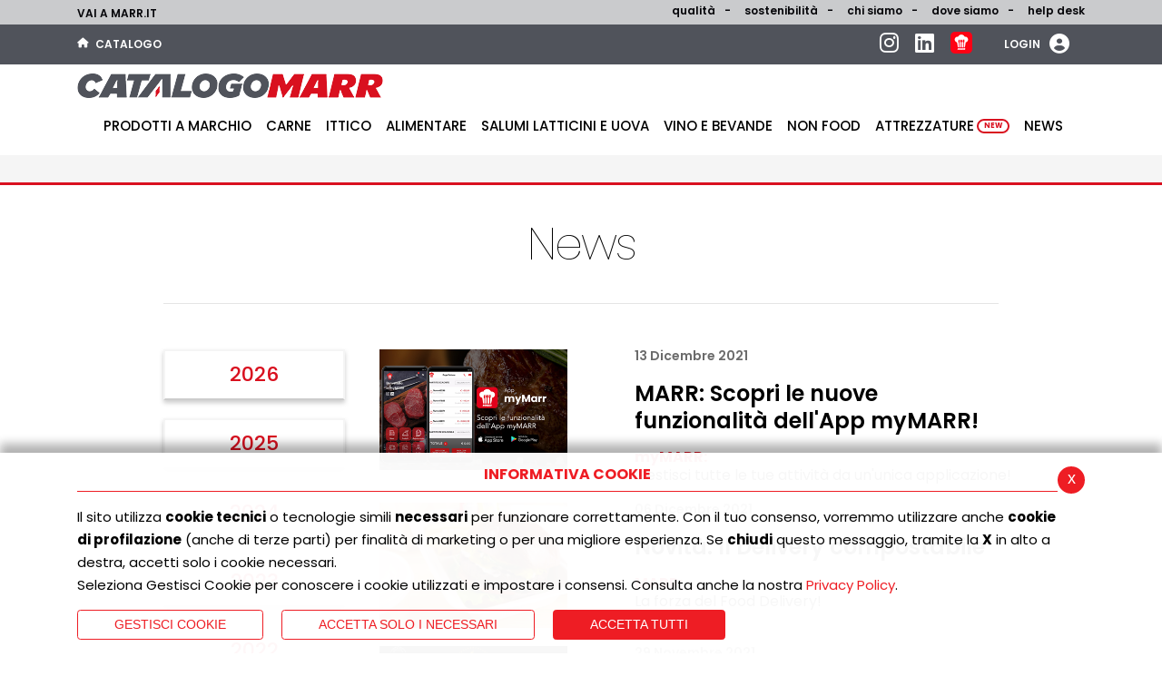

--- FILE ---
content_type: text/html; charset=UTF-8
request_url: https://catalogo.marr.it/news?YY=2021
body_size: 25206
content:
<!DOCTYPE html>
<html lang="it">
<head>
<!--

		FlexCMP - Digital Experience Platform (DXP)
		v. 7.9.13 - 2025
		(c) 2000-2025 Deda Digital s.r.l. - Bologna, Italy - www.flexcmp.com - www.deda.digital
	-->
		<meta name='generator' content='FlexCMP - www.flexcmp.com' />
	

	<meta charset="UTF-8">
	<meta http-equiv="X-UA-Compatible" content="IE=edge">
	<meta name="viewport" content="width=device-width, initial-scale=1">
	<!-- START INDEX --><title>News - Catalogo MARR</title><!-- STOP INDEX -->

	
	<!-- Bootstrap -->
	<link rel="stylesheet" href="https://stackpath.bootstrapcdn.com/bootstrap/4.3.1/css/bootstrap.min.css" />

	<link href="https://fonts.googleapis.com/css?family=Poppins:100,200,300,400,500,600,700,800,900&display=swap" rel="stylesheet"> 

	<link rel='stylesheet' type='text/css' media='screen' href='https://catalogo.marr.it/flex/TemplatesUSR/assets/fontawesome-pro-5.8.1-web/css/all.min.css' />
	<script src="//kit.fontawesome.com/4e91355a6e.js" crossorigin="anonymous"></script>
	
	<link rel='stylesheet' type='text/css' media='screen' href='//cdn.jsdelivr.net/npm/@accessible360/accessible-slick@1.0.1/slick/accessible-slick-theme.min.css' />
	<link rel='stylesheet' type='text/css' media='screen' href='//cdnjs.cloudflare.com/ajax/libs/slick-carousel/1.9.0/slick.min.css' />

	<link rel='stylesheet' type='text/css' media='screen' href='https://catalogo.marr.it/flex/cm/pages/ServeCSS.php/L/IT/N/cat-2019~flex.css/M/-/BF/CHROME/BV/131.0.0.0?NNwX5b' />

	<link rel='stylesheet' type='text/css' media='screen' href='https://catalogo.marr.it/flex/cm/pages/ServeCSS.php/L/IT/N/cat-2019~autocomplete.css/M/-/BF/CHROME/BV/131.0.0.0?NNwX5b' />


	<meta name='keywords' content='' />
	<meta name='description' content='Scopri le novità di MARR e i nuovi trend del mercato del food service!' />
	<meta name='author' content='' />
	<meta name='robots' content='index,follow' />

	<link rel="icon" href="https://catalogo.marr.it/flex/TemplatesUSR/assets/img/favicon.ico" />
	<link rel="shortcut icon" type="image/vnd.microsoft.icon" href="https://catalogo.marr.it/flex/TemplatesUSR/assets/img/favicon.ico"/>
	
	<link rel='stylesheet' type='text/css' media='screen' href='https://cdn.jsdelivr.net/npm/@fancyapps/ui@4.0/dist/fancybox.css' />
	
       
	
    


	
<link rel='canonical' href='https://catalogo.marr.it/news' />
<link rel='alternate' href='https://catalogo.marr.it/news' hreflang='it' />
<meta property="og:title" content="News" />
<meta property="og:type" content="article" />
<meta property="og:url" content="https://catalogo.marr.it/news" />
<meta property="og:site_name" content="catalogo.marr.it" />
<meta name="twitter:card" content="summary" />
<meta name="twitter:site" content="catalogo.marr.it" />
<meta name="twitter:creator" content="FlexCMP" />
<meta name="twitter:title" content="News" />

</head>

<body class="main cont-news archivio-news fx-idp-42 mac chrome vma-131 vmi-0">
	
	<header>
	<div class="header-istituzionale">
		<div class="container">
			<div class="row align-content-start">
				<div class="col-auto">
					<a href="//www.marr.it" class="link-home target_blank">Vai a marr.it</a>
				</div>
				<div class="col text-right">
					<div class="d-block d-md-none ">
						<i class="far fa-ellipsis-v open-index" data-toggle="collapse" href="#menu-index-top"
							role="button" aria-expanded="false" aria-controls="menu-index-top"></i>
					</div>
					<ol class="index-top collapse" id="menu-index-top">
						<li><a class="target_blank" href="https://www.marr.it/gruppo/qualita"
								title="Qualità">Qualità</a></li>
						<li><a class="target_blank" href="//www.marr.it/sostenibilita"
								title="Sostenibilità">Sostenibilità</a></li>
						<li><a class="target_blank" href="//www.marr.it/gruppo" title="Chi siamo">Chi siamo</a></li>
						<li><a class="target_blank" href="//www.marr.it/gruppo/dove-siamo" title="Dove siamo">Dove
								siamo</a></li>
						<li><a class="target_blank" href="https://catalogo.marr.it/help-desk" title="Help desk">help desk</a>
						</li>
						<!--<li><a class="target_blank" href="//www.marr.it/faq" title="Faq">Faq</a></li>-->
					</ol>
				</div>
			</div>
		</div>
	</div>
	<div class="header-top">
		<div class="container">
			<div class="row align-items-center">
				<div class="col-auto">
					<a class="link-home-cat" href="https://catalogo.marr.it/catalogo" title="Catalogo"><i
							class="fas fa-home-lg-alt"></i> Catalogo</a>
				</div>
				<!-- <div class="d-none"></div> -->
				<div class="col text-right header-top-dx">
					<div class="row align-items-center justify-content-end no-gutters">
						<div class="col-auto mr-3">
							<div class="row no-gutters justify-content-end ico-social-top">
								<div class="col-auto">
									<a class="target_blank" href="https://www.instagram.com/marr_spa/"
										title="Seguici su Instagram">
										<i class="fab fa-instagram"></i>
									</a>
								</div>
								<div class="col-auto mx-3">
									<a class="target_blank" href="https://www.linkedin.com/company/marr-s.p.a./"
										title="Seguici su Linkedin">
										<i class="fab fa-linkedin"></i>
									</a>
								</div>
								<div class="col-auto">
									<a href="#app-marr" title="Scarica la app">
										<img src="https://catalogo.marr.it/flex/TemplatesUSR/assets/cat-2019/img/ico-app/ico-marr-top.png" alt="Ico marr">
									</a>
								</div>
							</div>
						</div>
						

<input type="hidden" id="checkLogin" name="checkLogin" value="0" />
<input type="hidden" id="redirect" name="redirect" value="" />

<div class="col-auto">
	<div class="wrap-user-top">
		<span class="title-user-top">Login<i class="fas fa-user-circle"></i></span>
		<div class="popup-user-top">
			<div class="row">
				<div class="col-12">
					<div class="form-group">
						<label for="Username">Username
							<button type="button" class="btn btn-link btn-sm mx-0" style="color: #7c7c7c;"
								data-toggle="tooltip" data-placement="bottom"
								title="L’username per i Clienti MARR è il Codice Cliente formato da 8 cifre, inclusi gli zeri iniziali, visibile su DDT/Fatture di Cortesia.">
								<icon class="fa fa-info-circle"></icon>
							</button>
						</label>
						<input type="text" name="Username" id="Username" class="form-control"
							placeholder="Inserire la propria Username" required />
					</div>
				</div>
				<div class="col-12">
					<div class="form-group">
						<label for="PlainPassword">Password</label>
						<div class="toggle-password-container">
							<input type="password" name="PlainPassword" id="PlainPassword" class="form-control"
								placeholder="Password" required />
							<div class="toggle-password-icon">
								<i id="togglePassword" class="toggle-password fas fa-eye"></i>
							</div>
						</div>

					</div>
				</div>
				<div class="col-12">
					<button class="bottone btn-red" id="btnLogin" type="button" onclick="loginCatalogo()">
						<span class="">Login</span>
						<span class="spinner-border spinner-border-sm" role="status" aria-hidden="true"
							style="display: none"></span>
					</button>
				</div>
				<div class="col-12">
					<div class="alert alert-danger" id="errorLogin" style="display: none">
						<i class="fas fa-exclamation-triangle"></i>
						<span>Credenziali errate</span>
					</div>
					<div class="alert alert-danger" id="errorDisabled" style="display: none">
						<i class="fas fa-exclamation-triangle"></i>
						<span>Codice cliente inattivo, contatta la tua filiale di zona</span>
					</div>
					<a href="https://eportal.marr.it/auth/realms/quake/login-actions/reset-credentials" target="_blank">Password dimenticata?</a>
					<a href="/catalogo/registrazione-cliente-marr">Sei cliente MARR non registrato?</a>
					<a href="/catalogo/richiesta-accesso">Non sei cliente MARR?</a>
				</div>
			</div>
		</div>
	</div>
</div>



					</div>
				</div>
			</div>
		</div>
	</div>
	<div class="header-bottom">
		<div class="container">
			<div class="row no-gutters align-items-center">
				<div class="col-12">
					<div class="row no-gutters justify-content-between align-items-center my-2">
						<div class="col-auto col-lg-4 order-2 order-lg-1">
							<a class="logo-top" href="https://catalogo.marr.it/catalogo" title="Catalogo MARR">
								<img src="https://catalogo.marr.it/flex/TemplatesUSR/assets/cat-2019/img/loghi/Logo_top.png" alt="Catalogo MARR">
							</a>
						</div>
						<div class="col-auto col-lg-8 order-3 order-lg-3">
							<div class="algolia-search">
								
							</div>
						</div>
						<div class="col-auto d-lg-none order-1 order-lg-4">
							<nav aria-labelledby="hamburger">
								<div class="wrap-ham-menu-top">
									<button id="hamburger-icon" data-toggle="collapse" class="menu-resp-hamburger"
										href="#menuPrincipale" title="Menu">
										<svg width="35" height="35" viewBox="0 0 100 100" aria-label="menù hamburger mobile">
											<path class="line line1" d="M 20,29.000046 H 80.000231 C 80.000231,29.000046 94.498839,28.817352 94.532987,66.711331 94.543142,77.980673 90.966081,81.670246 85.259173,81.668997 79.552261,81.667751 75.000211,74.999942 75.000211,74.999942 L 25.000021,25.000058" />
											<path class="line line2" d="M 20,50 H 80" />
											<path class="line line3" d="M 20,70.999954 H 80.000231 C 80.000231,70.999954 94.498839,71.182648 94.532987,33.288669 94.543142,22.019327 90.966081,18.329754 85.259173,18.331003 79.552261,18.332249 75.000211,25.000058 75.000211,25.000058 L 25.000021,74.999942" />
										</svg>
									</button>
								</div>
							</nav>
						</div>
					</div>
				</div>
			</div>
		</div>
	</div>
	

<div class="mega-menu-2019">
	<div class="container">
		<div class="row no-gutters justify-content-center">
			
			<div class="col-12 col-lg-auto first-level">
				<a class="first-level-link" href="/catalogo/categoria/prodotti-marchio" title="Prodotti a Marchio" data-toggle="cat-prodotti-marchio">Prodotti a Marchio </a>								
			</div>
			
			<div class="col-12 col-lg-auto first-level">
				<a class="first-level-link" href="/catalogo/categoria/carne" title="Carne" data-toggle="cat-carne">Carne </a>								
			</div>
			
			<div class="col-12 col-lg-auto first-level">
				<a class="first-level-link" href="/catalogo/categoria/ittico" title="Ittico" data-toggle="cat-ittico">Ittico </a>								
			</div>
			
			<div class="col-12 col-lg-auto first-level">
				<a class="first-level-link" href="/catalogo/categoria/alimentare" title="Alimentare" data-toggle="cat-alimentare">Alimentare </a>								
			</div>
			
			<div class="col-12 col-lg-auto first-level">
				<a class="first-level-link" href="/catalogo/categoria/salumi-latticini-e-uova" title="Salumi latticini e uova" data-toggle="cat-salumi-latticini-e-uova">Salumi latticini e uova </a>								
			</div>
			
			<div class="col-12 col-lg-auto first-level">
				<a class="first-level-link" href="/catalogo/categoria/vino-e-bevande" title="Vino e bevande" data-toggle="cat-vino-e-bevande">Vino e bevande </a>								
			</div>
			
			<div class="col-12 col-lg-auto first-level">
				<a class="first-level-link" href="/catalogo/categoria/non-food" title="Non food" data-toggle="cat-non-food">Non food </a>								
			</div>
			
			<div class="col-12 col-lg-auto first-level">
				<a class="first-level-link" href="/catalogo/categoria/hotel-division" title="Attrezzature" data-toggle="cat-hotel-division">Attrezzature <span class="hotel-division-badge">new</span></a>								
			</div>
			
			<div class="col-12 col-lg-auto first-level">
				<a class="first-level-link" href="https://catalogo.marr.it/news" title="News" data-toggle="cat-news">News </a>								
			</div>
			
			
			<!-- Si procede a nascondere il pulsante di ricerca avanzata come da comunicazione email del 05/08/2025 -->
			<!-- <div class="col-auto">
				<a href="/catalogo/ricerca-avanzata" class="search-btn-adv" rel="protetto">Ricerca<br />Avanzata</a>	
			</div> -->
		</div>
	</div>
	<div class="wrap-second-level">
		
		
		
		

<div class="second-level" id="cat-carne">
	<div class="container">
		<div class="row">
			<div class="col-12 col-md-6">
				<span class="second-level-title">Carne fresca</span>
			</div>
			<div class="col-12 col-md-6">
				<span class="second-level-title">Carne congelata</span>
			</div>
		</div>
		<div class="row">
			<div class="col-12 col-md-6">
				<div class="d-flex flex-column flex-wrap height-col">
					
					<div class="col-12 col-md-6">
						<a class="second-level-link" href="/catalogo/categoria/avicolo" title="Avicolo">Avicolo</a>
						
<div class="third-level">
	
	<a class="third-level-link" href="/catalogo/categoria/avicoli-freschi-biologici" title="Avicoli freschi biologici">Avicoli freschi biologici</a>
	
	<a class="third-level-link" href="/catalogo/categoria/avicunicoli-freschi-e-preparati" title="Avicunicoli freschi e preparati">Avicunicoli freschi e preparati</a>
	
</div>

					</div>
					
					<div class="col-12 col-md-6">
						<a class="second-level-link" href="/catalogo/categoria/bovino" title="Bovino">Bovino</a>
						
<div class="third-level">
	
	<a class="third-level-link" href="/catalogo/categoria/babybeef-fresco-tagli-disossati" title="Babybeef fresco tagli disossati">Babybeef fresco tagli disossati</a>
	
	<a class="third-level-link" href="/catalogo/categoria/bovino-adulto-fresco-porzionato" title="Bovino adulto fresco porzionato">Bovino adulto fresco porzionato</a>
	
	<a class="third-level-link" href="/catalogo/categoria/bovino-adulto-fresco-tagli-con-osso-e-disossati-anteriore" title="Bovino adulto fresco tagli con osso e disossati anteriore">Bovino adulto fresco tagli con osso e disossati anteriore</a>
	
	<a class="third-level-link" href="/catalogo/categoria/bovino-adulto-fresco-tagli-con-osso-e-disossati-posteriore" title="Bovino adulto fresco tagli con osso e disossati posteriore">Bovino adulto fresco tagli con osso e disossati posteriore</a>
	
	<a class="third-level-link" href="/catalogo/categoria/carne-salada-fresca" title="Carne salada fresca">Carne salada fresca</a>
	
	<a class="third-level-link" href="/catalogo/categoria/carni-bovine-fresche-bio" title="Carni bovine fresche bio">Carni bovine fresche bio</a>
	
	<a class="third-level-link" href="/catalogo/categoria/scottona-fresca-porzionata" title="Scottona  fresca porzionata">Scottona  fresca porzionata</a>
	
	<a class="third-level-link" href="/catalogo/categoria/scottona-fresca-tagli-con-osso-e-disossati" title="Scottona  fresca tagli con osso e disossati">Scottona  fresca tagli con osso e disossati</a>
	
	<a class="third-level-link" href="/catalogo/categoria/vitellone-cat-z-a-fresco-frattaglie" title="Vitellone (cat. z-a) fresco frattaglie">Vitellone (cat. z-a) fresco frattaglie</a>
	
	<a class="third-level-link" href="/catalogo/categoria/vitellone-cat-z-a-fresco-mezzene" title="Vitellone (cat. z-a) fresco mezzene">Vitellone (cat. z-a) fresco mezzene</a>
	
	<a class="third-level-link" href="/catalogo/categoria/vitellone-cat-z-a-fresco-porzionato-macinato" title="Vitellone (cat. z-a) fresco porzionato/macinato">Vitellone (cat. z-a) fresco porzionato/macinato</a>
	
	<a class="third-level-link" href="/catalogo/categoria/vitellone-cat-z-a-fresco-tagli-con-osso-e-disossati-anteriore" title="Vitellone (cat. z-a) fresco tagli con osso e disossati anteriore">Vitellone (cat. z-a) fresco tagli con osso e disossati anteriore</a>
	
	<a class="third-level-link" href="/catalogo/categoria/vitellone-cat-z-a-fresco-tagli-con-osso-e-disossati-posteriore" title="Vitellone (cat. z-a) fresco tagli con osso e disossati posteriore">Vitellone (cat. z-a) fresco tagli con osso e disossati posteriore</a>
	
</div>

					</div>
					
					<div class="col-12 col-md-6">
						<a class="second-level-link" href="/catalogo/categoria/equino" title="Equino">Equino</a>
						
<div class="third-level">
	
	<a class="third-level-link" href="/catalogo/categoria/equino-fresco" title="Equino fresco">Equino fresco</a>
	
</div>

					</div>
					
					<div class="col-12 col-md-6">
						<a class="second-level-link" href="/catalogo/categoria/ovino" title="Ovino">Ovino</a>
						
<div class="third-level">
	
	<a class="third-level-link" href="/catalogo/categoria/ovino-fresco-biologico" title="Ovino fresco biologico">Ovino fresco biologico</a>
	
	<a class="third-level-link" href="/catalogo/categoria/ovino-fresco-e-preparati" title="Ovino fresco e preparati">Ovino fresco e preparati</a>
	
</div>

					</div>
					
					<div class="col-12 col-md-6">
						<a class="second-level-link" href="/catalogo/categoria/selvaggina" title="Selvaggina">Selvaggina</a>
						
<div class="third-level">
	
	<a class="third-level-link" href="/catalogo/categoria/selvaggina-fresca" title="Selvaggina fresca">Selvaggina fresca</a>
	
</div>

					</div>
					
					<div class="col-12 col-md-6">
						<a class="second-level-link" href="/catalogo/categoria/suino" title="Suino">Suino</a>
						
<div class="third-level">
	
	<a class="third-level-link" href="/catalogo/categoria/carni-suine-fresche-bio-porzionate" title="Carni suine fresche biologishe">Carni suine fresche biologishe</a>
	
	<a class="third-level-link" href="/catalogo/categoria/suino-fresco-porzionato-e-preparazioni" title="Suino fresco porzionato e preparazioni">Suino fresco porzionato e preparazioni</a>
	
	<a class="third-level-link" href="/catalogo/categoria/suino-fresco-tagli-con-osso" title="Suino fresco tagli con osso">Suino fresco tagli con osso</a>
	
</div>

					</div>
					
					<div class="col-12 col-md-6">
						<a class="second-level-link" href="/catalogo/categoria/vitello" title="Vitello">Vitello</a>
						
<div class="third-level">
	
	<a class="third-level-link" href="/catalogo/categoria/vitello-fresco-frattaglie" title="Vitello fresco frattaglie">Vitello fresco frattaglie</a>
	
	<a class="third-level-link" href="/catalogo/categoria/vitello-fresco-mezzene" title="Vitello fresco mezzene">Vitello fresco mezzene</a>
	
	<a class="third-level-link" href="/catalogo/categoria/vitello-fresco-porzionato-macinato" title="Vitello fresco porzionato/macinato">Vitello fresco porzionato/macinato</a>
	
	<a class="third-level-link" href="/catalogo/categoria/vitello-fresco-tagli-con-osso-e-disossati-anteriore" title="Vitello fresco tagli con osso e disossati anteriore">Vitello fresco tagli con osso e disossati anteriore</a>
	
	<a class="third-level-link" href="/catalogo/categoria/vitello-fresco-tagli-con-osso-e-disossati-posteriore" title="Vitello fresco tagli con osso e disossati posteriore">Vitello fresco tagli con osso e disossati posteriore</a>
	
</div>

					</div>
					
				</div>
			</div>
			<div class="col-12 col-md-6">
				<div class="d-flex flex-column flex-wrap height-col">
					
					<div class="col-12 col-md-6">
						<a class="second-level-link" href="/catalogo/categoria/avicolo" title="Avicolo">Avicolo</a>
						
<div class="third-level">
	
	<a class="third-level-link" href="/catalogo/categoria/avicunicoli-congelati-biologici" title="Avicunicoli congelati biologici">Avicunicoli congelati biologici</a>
	
	<a class="third-level-link" href="/catalogo/categoria/avicunicoli-congelati-e-preparati" title="Avicunicoli congelati e preparati">Avicunicoli congelati e preparati</a>
	
</div>

					</div>
					
					<div class="col-12 col-md-6">
						<a class="second-level-link" href="/catalogo/categoria/bovino" title="Bovino">Bovino</a>
						
<div class="third-level">
	
	<a class="third-level-link" href="/catalogo/categoria/bovino-adulto-congelato-porzionato" title="Bovino adulto congelato porzionato">Bovino adulto congelato porzionato</a>
	
	<a class="third-level-link" href="/catalogo/categoria/bovino-adulto-congelato-tagli-con-osso-posteriore" title="Bovino Adulto congelato tagli con osso posteriore">Bovino Adulto congelato tagli con osso posteriore</a>
	
	<a class="third-level-link" href="/catalogo/categoria/bovino-adulto-congelato-tagli-disossati-anteriore" title="Bovino adulto congelato tagli disossati anteriore">Bovino adulto congelato tagli disossati anteriore</a>
	
	<a class="third-level-link" href="/catalogo/categoria/bovino-adulto-congelato-tagli-disossati-posteriore" title="Bovino adulto congelato tagli disossati posteriore">Bovino adulto congelato tagli disossati posteriore</a>
	
	<a class="third-level-link" href="/catalogo/categoria/carni-bovine-biologiche-congelate" title="Carni bovine biologiche congelate">Carni bovine biologiche congelate</a>
	
	<a class="third-level-link" href="/catalogo/categoria/hamburger-preparazioni-carne-bovina-congelate" title="Hamburger - preparazioni carne bovina congelate">Hamburger - preparazioni carne bovina congelate</a>
	
	<a class="third-level-link" href="/catalogo/categoria/scottona-angus-congelata" title="Scottona angus congelata">Scottona angus congelata</a>
	
	<a class="third-level-link" href="/catalogo/categoria/vitellone-cat-z-a-congelato-frattaglie" title="Vitellone (cat. z-a) congelato frattaglie">Vitellone (cat. z-a) congelato frattaglie</a>
	
	<a class="third-level-link" href="/catalogo/categoria/vitellone-cat-z-a-congelato-porzionato-macinato" title="Vitellone (cat. z-a) congelato porzionato/macinato">Vitellone (cat. z-a) congelato porzionato/macinato</a>
	
	<a class="third-level-link" href="/catalogo/categoria/vitellone-cat-z-a-congelato-tagli-disossati-anteriore" title="Vitellone (cat. z-a) congelato tagli disossati anteriore">Vitellone (cat. z-a) congelato tagli disossati anteriore</a>
	
	<a class="third-level-link" href="/catalogo/categoria/vitellone-cat-z-a-congelato-tagli-disossati-posteriore" title="Vitellone (cat. z-a) congelato tagli disossati posteriore">Vitellone (cat. z-a) congelato tagli disossati posteriore</a>
	
</div>

					</div>
					
					<div class="col-12 col-md-6">
						<a class="second-level-link" href="/catalogo/categoria/equino" title="Equino">Equino</a>
						
<div class="third-level">
	
	<a class="third-level-link" href="/catalogo/categoria/equino-congelato" title="Equino  congelato">Equino  congelato</a>
	
</div>

					</div>
					
					<div class="col-12 col-md-6">
						<a class="second-level-link" href="/catalogo/categoria/ovino" title="Ovino">Ovino</a>
						
<div class="third-level">
	
	<a class="third-level-link" href="/catalogo/categoria/ovino-congelato-e-preparati" title="Ovino congelato e preparati">Ovino congelato e preparati</a>
	
</div>

					</div>
					
					<div class="col-12 col-md-6">
						<a class="second-level-link" href="/catalogo/categoria/selvaggina" title="Selvaggina">Selvaggina</a>
						
<div class="third-level">
	
	<a class="third-level-link" href="/catalogo/categoria/selvaggina-congelata" title="Selvaggina congelata">Selvaggina congelata</a>
	
</div>

					</div>
					
					<div class="col-12 col-md-6">
						<a class="second-level-link" href="/catalogo/categoria/suino" title="Suino">Suino</a>
						
<div class="third-level">
	
	<a class="third-level-link" href="/catalogo/categoria/suino-congelato-frattaglie" title="Suino congelato frattaglie">Suino congelato frattaglie</a>
	
	<a class="third-level-link" href="/catalogo/categoria/suino-congelato-porzionato-e-preparati" title="Suino congelato porzionato e preparati">Suino congelato porzionato e preparati</a>
	
	<a class="third-level-link" href="/catalogo/categoria/suino-congelato-tagli-con-osso" title="Suino congelato tagli con osso">Suino congelato tagli con osso</a>
	
</div>

					</div>
					
					<div class="col-12 col-md-6">
						<a class="second-level-link" href="/catalogo/categoria/vitello" title="Vitello">Vitello</a>
						
<div class="third-level">
	
	<a class="third-level-link" href="/catalogo/categoria/vitello-congelato-frattaglie" title="Vitello congelato frattaglie">Vitello congelato frattaglie</a>
	
	<a class="third-level-link" href="/catalogo/categoria/vitello-congelato-mezzene" title="Vitello congelato mezzene">Vitello congelato mezzene</a>
	
	<a class="third-level-link" href="/catalogo/categoria/vitello-congelato-porzionato" title="Vitello congelato porzionato">Vitello congelato porzionato</a>
	
	<a class="third-level-link" href="/catalogo/categoria/vitello-congelato-tagli-con-osso-e-disossati-posteriore" title="Vitello congelato tagli con osso e disossati posteriore">Vitello congelato tagli con osso e disossati posteriore</a>
	
	<a class="third-level-link" href="/catalogo/categoria/vitello-congelato-tagli-disossati-anteriore" title="Vitello congelato tagli disossati anteriore">Vitello congelato tagli disossati anteriore</a>
	
</div>

					</div>
					
				</div>
			</div>
		</div>
	</div>
</div>




		
		
<div class="second-level" id="cat-ittico">
	<div class="container">
		<div class="row">
			
			<div class="col-12 col-md-3">
				<a class="second-level-link" href="/catalogo/categoria/aragoste-scampi-e-altri-crostacei-congelati" title="Aragoste scampi e altri crostacei congelati">Aragoste scampi e altri crostacei congelati</a>
				
<div class="third-level">
	
	<a class="third-level-link" href="/catalogo/categoria/aragoste-congelate" title="Aragoste congelate">Aragoste congelate</a>
	
	<a class="third-level-link" href="/catalogo/categoria/astici-granchi-e-altri-crostacei-congelati" title="Astici, granchi e altri crostacei congelati">Astici, granchi e altri crostacei congelati</a>
	
	<a class="third-level-link" href="/catalogo/categoria/scampi-congelati-sgusciati-e-code" title="Scampi congelati sgusciati e code">Scampi congelati sgusciati e code</a>
	
	<a class="third-level-link" href="/catalogo/categoria/scampi-interi-congelati-a-marchio-e-non" title="Scampi interi congelati a marchio e non">Scampi interi congelati a marchio e non</a>
	
</div>

			</div>
			
			<div class="col-12 col-md-3">
				<a class="second-level-link" href="/catalogo/categoria/calamari-totani-seppie-polpi-e-moscardini-congelati" title="Calamari, totani, seppie, polpi e moscardini congelati">Calamari, totani, seppie, polpi e moscardini congelati</a>
				
<div class="third-level">
	
	<a class="third-level-link" href="/catalogo/categoria/calamari-congelati-puliti" title="Calamari congelati puliti a marchio e non">Calamari congelati puliti a marchio e non</a>
	
	<a class="third-level-link" href="/catalogo/categoria/calamari-congelati-sporchi" title="Calamari congelati sporchi">Calamari congelati sporchi</a>
	
	<a class="third-level-link" href="/catalogo/categoria/moscardini-polpi-piccoli-congelati" title="Moscardini - polpi piccoli congelati a marchio e non">Moscardini - polpi piccoli congelati a marchio e non</a>
	
	<a class="third-level-link" href="/catalogo/categoria/polpi-congelati-a-marchio-e-non" title="Polpi congelati a marchio e non">Polpi congelati a marchio e non</a>
	
	<a class="third-level-link" href="/catalogo/categoria/seppie-congelate-pulite-a-marchio-e-non" title="Seppie congelate pulite a marchio e non">Seppie congelate pulite a marchio e non</a>
	
	<a class="third-level-link" href="/catalogo/categoria/seppie-congelate-sporche" title="Seppie congelate sporche">Seppie congelate sporche</a>
	
	<a class="third-level-link" href="/catalogo/categoria/totani-congelati-puliti" title="Totani congelati puliti a marchio e non">Totani congelati puliti a marchio e non</a>
	
	<a class="third-level-link" href="/catalogo/categoria/totani-congelati-sporchi" title="Totani congelati sporchi">Totani congelati sporchi</a>
	
</div>

			</div>
			
			<div class="col-12 col-md-3">
				<a class="second-level-link" href="/catalogo/categoria/code-di-gamberi-e-code-di-mazzancolle-congelate" title="Code di gamberi e code di mazzancolle congelate">Code di gamberi e code di mazzancolle congelate</a>
				
<div class="third-level">
	
	<a class="third-level-link" href="/catalogo/categoria/code-di-gamberi-a-marchio-congelate" title="Code di gamberi a marchio congelate">Code di gamberi a marchio congelate</a>
	
	<a class="third-level-link" href="/catalogo/categoria/code-di-mazzancolle-a-marchio-congelate" title="Code di mazzancolle a marchio congelate">Code di mazzancolle a marchio congelate</a>
	
</div>

			</div>
			
			<div class="col-12 col-md-3">
				<a class="second-level-link" href="/catalogo/categoria/filetti-congelati" title="Filetti congelati">Filetti congelati</a>
				
<div class="third-level">
	
	<a class="third-level-link" href="" title=""></a>
	
</div>

			</div>
			
			<div class="col-12 col-md-3">
				<a class="second-level-link" href="/catalogo/categoria/gamberi-e-mazzancolle-congelati-interi" title="Gamberi e mazzancolle congelati interi">Gamberi e mazzancolle congelati interi</a>
				
<div class="third-level">
	
	<a class="third-level-link" href="/catalogo/categoria/gamberi-rosa-rossi-e-viola-congelati" title="Gamberi rosa, rossi e viola congelati">Gamberi rosa, rossi e viola congelati</a>
	
	<a class="third-level-link" href="/catalogo/categoria/mazzancolle-intere-a-marchio-congelate" title="Mazzancolle intere a marchio congelate">Mazzancolle intere a marchio congelate</a>
	
</div>

			</div>
			
			<div class="col-12 col-md-3">
				<a class="second-level-link" href="/catalogo/categoria/gamberi-e-mazzancolle-congelati-sgusciati" title="Gamberi e mazzancolle congelati sgusciati">Gamberi e mazzancolle congelati sgusciati</a>
				
<div class="third-level">
	
	<a class="third-level-link" href="" title=""></a>
	
</div>

			</div>
			
			<div class="col-12 col-md-3">
				<a class="second-level-link" href="/catalogo/categoria/molluschi-bivalvi-e-gasteropodi-congelati" title="Molluschi bivalvi e gasteropodi congelati">Molluschi bivalvi e gasteropodi congelati</a>
				
<div class="third-level">
	
	<a class="third-level-link" href="/catalogo/categoria/molluschi-bivalvi-e-gasteropodi-congelati-2" title="Molluschi bivalvi e gasteropodi congelati">Molluschi bivalvi e gasteropodi congelati</a>
	
</div>

			</div>
			
			<div class="col-12 col-md-3">
				<a class="second-level-link" href="/catalogo/categoria/pesci-interi-decapitati-e-da-carrello-congelati" title="Pesci interi, pesci senza testa e da carrello congelati">Pesci interi, pesci senza testa e da carrello congelati</a>
				
<div class="third-level">
	
	<a class="third-level-link" href="/catalogo/categoria/filoni-di-pesce-congelato" title="Filoni di pesce congelato">Filoni di pesce congelato</a>
	
	<a class="third-level-link" href="/catalogo/categoria/pesci-congelati-da-singola-razione" title="Pesci congelati da singola razione">Pesci congelati da singola razione</a>
	
	<a class="third-level-link" href="/catalogo/categoria/pesci-d-acqua-dolce-congelati" title="Pesci d'acqua dolce congelati">Pesci d'acqua dolce congelati</a>
	
	<a class="third-level-link" href="/catalogo/categoria/pesci-di-mare-congelati" title="Pesci di mare congelati">Pesci di mare congelati</a>
	
</div>

			</div>
			
			<div class="col-12 col-md-3">
				<a class="second-level-link" href="/catalogo/categoria/prodotti-ittici-biologici" title="Prodotti ittici biologici">Prodotti ittici biologici</a>
				
<div class="third-level">
	
	<a class="third-level-link" href="" title=""></a>
	
</div>

			</div>
			
			<div class="col-12 col-md-3">
				<a class="second-level-link" href="/catalogo/categoria/prodotti-ittici-freschi" title="Prodotti ittici freschi">Prodotti ittici freschi</a>
				
<div class="third-level">
	
	<a class="third-level-link" href="/catalogo/categoria/crostacei-freschi-esteri" title="Crostacei freschi esteri">Crostacei freschi esteri</a>
	
	<a class="third-level-link" href="/catalogo/categoria/crostacei-freschi-nazionali" title="Crostacei freschi nazionali">Crostacei freschi nazionali</a>
	
	<a class="third-level-link" href="/catalogo/categoria/molluschi-bivalvi-echinodermi-freschi" title="Molluschi bivalvi-echinodermi freschi">Molluschi bivalvi-echinodermi freschi</a>
	
	<a class="third-level-link" href="/catalogo/categoria/molluschi-cefalopodi-freschi-esteri" title="Molluschi cefalopodi freschi esteri">Molluschi cefalopodi freschi esteri</a>
	
	<a class="third-level-link" href="/catalogo/categoria/molluschi-cefalopodi-freschi-nazionali" title="Molluschi cefalopodi freschi nazionali">Molluschi cefalopodi freschi nazionali</a>
	
	<a class="third-level-link" href="/catalogo/categoria/molluschi-gasteropodi-freschi" title="Molluschi gasteropodi freschi">Molluschi gasteropodi freschi</a>
	
	<a class="third-level-link" href="/catalogo/categoria/pesci-d-acqua-dolce-freschi-allevati" title="Pesci d'acqua dolce freschi allevati">Pesci d'acqua dolce freschi allevati</a>
	
	<a class="third-level-link" href="/catalogo/categoria/pesci-d-acqua-dolce-freschi-pescati" title="Pesci d'acqua dolce freschi pescati">Pesci d'acqua dolce freschi pescati</a>
	
	<a class="third-level-link" href="/catalogo/categoria/pesci-di-mare-freschi-allevati" title="Pesci di mare freschi allevati">Pesci di mare freschi allevati</a>
	
	<a class="third-level-link" href="/catalogo/categoria/pesci-di-mare-freschi-esteri" title="Pesci di mare freschi esteri">Pesci di mare freschi esteri</a>
	
	<a class="third-level-link" href="/catalogo/categoria/pesci-di-mare-freschi-nazionali" title="Pesci di mare freschi nazionali">Pesci di mare freschi nazionali</a>
	
	<a class="third-level-link" href="/catalogo/categoria/prodotti-ittici-freschi-conservati-o-trasformati" title="Prodotti ittici freschi conservati o trasformati">Prodotti ittici freschi conservati o trasformati</a>
	
	<a class="third-level-link" href="/catalogo/categoria/prodotti-ittici-freschi-decongelati" title="Prodotti ittici freschi decongelati">Prodotti ittici freschi decongelati</a>
	
	<a class="third-level-link" href="/catalogo/categoria/prodotti-ittici-freschi-preparati" title="Prodotti ittici freschi preparati">Prodotti ittici freschi preparati</a>
	
</div>

			</div>
			
			<div class="col-12 col-md-3">
				<a class="second-level-link" href="/catalogo/categoria/trance-e-preparati-di-pesce-congelati" title="Trance e preparati di pesce congelati">Trance e preparati di pesce congelati</a>
				
<div class="third-level">
	
	<a class="third-level-link" href="/catalogo/categoria/preparati-congelati" title="Preparati  congelati">Preparati  congelati</a>
	
	<a class="third-level-link" href="/catalogo/categoria/spiedini-congelati" title="Spiedini congelati">Spiedini congelati</a>
	
	<a class="third-level-link" href="/catalogo/categoria/trance-di-pesce-congelato" title="Trance di pesce congelato">Trance di pesce congelato</a>
	
</div>

			</div>
			
		</div>
	</div>
</div>



		
		
<div class="second-level" id="cat-alimentare">
	<div class="container">
		<div class="row">
			
			<div class="col-12 col-md-3">
				<a class="second-level-link" href="/catalogo/categoria/biscotti-e-dolciumi" title="Biscotti e dolciumi">Biscotti e dolciumi</a>
				
<div class="third-level">
	
	<a class="third-level-link" href="/catalogo/categoria/biscotti-all-uovo" title="Biscotti all'uovo">Biscotti all'uovo</a>
	
	<a class="third-level-link" href="/catalogo/categoria/biscotti-classici" title="Biscotti classici">Biscotti classici</a>
	
	<a class="third-level-link" href="/catalogo/categoria/biscotti-e-snack-dolci" title="Biscotti e snack dolci">Biscotti e snack dolci</a>
	
	<a class="third-level-link" href="/catalogo/categoria/biscotti-farciti-e-ricoperti" title="Biscotti farciti e ricoperti">Biscotti farciti e ricoperti</a>
	
	<a class="third-level-link" href="/catalogo/categoria/biscotti-frollini" title="Biscotti frollini">Biscotti frollini</a>
	
	<a class="third-level-link" href="/catalogo/categoria/biscotti-pasticceria" title="Biscotti pasticceria">Biscotti pasticceria</a>
	
	<a class="third-level-link" href="/catalogo/categoria/biscotti-wafers" title="Biscotti wafers">Biscotti wafers</a>
	
	<a class="third-level-link" href="/catalogo/categoria/dolci-tipici" title="Dolci tipici">Dolci tipici</a>
	
	<a class="third-level-link" href="/catalogo/categoria/merendine" title="Merendine">Merendine</a>
	
	<a class="third-level-link" href="/catalogo/categoria/panforte-e-ricciarelli" title="Panforte e ricciarelli">Panforte e ricciarelli</a>
	
</div>

			</div>
			
			<div class="col-12 col-md-3">
				<a class="second-level-link" href="/catalogo/categoria/cioccolato-e-caramelle" title="Cioccolato e caramelle">Cioccolato e caramelle</a>
				
<div class="third-level">
	
	<a class="third-level-link" href="/catalogo/categoria/caramelle-in-astuccio-o-in-stick" title="Caramelle in astuccio o in stick">Caramelle in astuccio o in stick</a>
	
	<a class="third-level-link" href="/catalogo/categoria/caramelle-in-busta" title="Caramelle in busta">Caramelle in busta</a>
	
	<a class="third-level-link" href="/catalogo/categoria/caramelle-in-confezione-regalo" title="Caramelle in confezione regalo">Caramelle in confezione regalo</a>
	
	<a class="third-level-link" href="/catalogo/categoria/caramelle-sfuse" title="Caramelle sfuse">Caramelle sfuse</a>
	
	<a class="third-level-link" href="/catalogo/categoria/cioccolatini-da-consumo" title="Cioccolatini da consumo">Cioccolatini da consumo</a>
	
	<a class="third-level-link" href="/catalogo/categoria/cioccolatini-regalo" title="Cioccolatini regalo">Cioccolatini regalo</a>
	
	<a class="third-level-link" href="/catalogo/categoria/cioccolatini-sfusi" title="Cioccolatini sfusi">Cioccolatini sfusi</a>
	
	<a class="third-level-link" href="/catalogo/categoria/cioccolato-in-snacks-e-barrette" title="Cioccolato in snacks e barrette">Cioccolato in snacks e barrette</a>
	
	<a class="third-level-link" href="/catalogo/categoria/cioccolato-in-tavolette" title="Cioccolato in tavolette">Cioccolato in tavolette</a>
	
	<a class="third-level-link" href="/catalogo/categoria/cioccolato-per-coperture" title="Cioccolato per coperture">Cioccolato per coperture</a>
	
	<a class="third-level-link" href="/catalogo/categoria/confetti" title="Confetti">Confetti</a>
	
	<a class="third-level-link" href="/catalogo/categoria/gomme-da-masticare" title="Gomme da masticare">Gomme da masticare</a>
	
	<a class="third-level-link" href="/catalogo/categoria/marrons-glaces" title="Marrons glaces">Marrons glaces</a>
	
	<a class="third-level-link" href="/catalogo/categoria/pastigliaggi" title="Pastigliaggi">Pastigliaggi</a>
	
</div>

			</div>
			
			<div class="col-12 col-md-3">
				<a class="second-level-link" href="/catalogo/categoria/conservati-animali" title="Conservati animali">Conservati animali</a>
				
<div class="third-level">
	
	<a class="third-level-link" href="/catalogo/categoria/carne-bovina-in-scatola" title="Carne bovina in scatola">Carne bovina in scatola</a>
	
	<a class="third-level-link" href="/catalogo/categoria/pesci-affumicati" title="Pesci affumicati">Pesci affumicati</a>
	
	<a class="third-level-link" href="/catalogo/categoria/pesci-e-molluschi-al-naturale" title="Pesci e molluschi al naturale">Pesci e molluschi al naturale</a>
	
	<a class="third-level-link" href="/catalogo/categoria/pesci-in-olio" title="Pesci in olio">Pesci in olio</a>
	
	<a class="third-level-link" href="/catalogo/categoria/pesci-sotto-sale-confezionati" title="Pesci sotto sale confezionati">Pesci sotto sale confezionati</a>
	
	<a class="third-level-link" href="/catalogo/categoria/pesci-sotto-sale-sfusi" title="Pesci sotto sale sfusi">Pesci sotto sale sfusi</a>
	
	<a class="third-level-link" href="/catalogo/categoria/tonno" title="Tonno">Tonno</a>
	
</div>

			</div>
			
			<div class="col-12 col-md-3">
				<a class="second-level-link" href="/catalogo/categoria/conservati-vegetali" title="Conservati vegetali">Conservati vegetali</a>
				
<div class="third-level">
	
	<a class="third-level-link" href="/catalogo/categoria/contorni-pronti" title="Contorni pronti">Contorni pronti</a>
	
	<a class="third-level-link" href="/catalogo/categoria/frutta-sciroppata-al-naturale" title="Frutta sciroppata al naturale">Frutta sciroppata al naturale</a>
	
	<a class="third-level-link" href="/catalogo/categoria/frutta-secca-e-candita" title="Frutta secca e candita e semi oleosi">Frutta secca e candita e semi oleosi</a>
	
	<a class="third-level-link" href="/catalogo/categoria/legumi-e-funghi-al-naturale" title="Legumi e funghi al naturale">Legumi e funghi al naturale</a>
	
	<a class="third-level-link" href="/catalogo/categoria/legumi-e-funghi-secchi" title="Legumi e funghi secchi">Legumi e funghi secchi</a>
	
	<a class="third-level-link" href="/catalogo/categoria/olive-e-capperi" title="Olive e capperi">Olive e capperi</a>
	
	<a class="third-level-link" href="/catalogo/categoria/pelati-e-conserve-di-pomodoro" title="Pelati e conserve di pomodoro">Pelati e conserve di pomodoro</a>
	
	<a class="third-level-link" href="/catalogo/categoria/vegetali-in-aceto" title="Vegetali in aceto">Vegetali in aceto</a>
	
	<a class="third-level-link" href="/catalogo/categoria/vegetali-in-olio" title="Vegetali in olio">Vegetali in olio</a>
	
	<a class="third-level-link" href="/catalogo/categoria/verdure-al-naturale" title="Verdure al naturale">Verdure al naturale</a>
	
</div>

			</div>
			
			<div class="col-12 col-md-3">
				<a class="second-level-link" href="/catalogo/categoria/etnico" title="Etnico">Etnico</a>
				
<div class="third-level">
	
	<a class="third-level-link" href="/catalogo/categoria/cucina-cinese" title="Cucina cinese">Cucina cinese</a>
	
	<a class="third-level-link" href="/catalogo/categoria/cucina-medio-orientale" title="Cucina medio orientale">Cucina medio orientale</a>
	
	<a class="third-level-link" href="/catalogo/categoria/cucina-messicana" title="Cucina messicana">Cucina messicana</a>
	
</div>

			</div>
			
			<div class="col-12 col-md-3">
				<a class="second-level-link" href="/catalogo/categoria/gastronomia-e-preparati" title="Gastronomia e preparati">Gastronomia e preparati</a>
				
<div class="third-level">
	
	<a class="third-level-link" href="/catalogo/categoria/gastronomia" title="Gastronomia">Gastronomia</a>
	
	<a class="third-level-link" href="/catalogo/categoria/preparati" title="Preparati">Preparati</a>
	
</div>

			</div>
			
			<div class="col-12 col-md-3">
				<a class="second-level-link" href="/catalogo/categoria/gelati-e-pasticceria-congelata" title="Gelati e pasticceria  congelata">Gelati e pasticceria  congelata</a>
				
<div class="third-level">
	
	<a class="third-level-link" href="/catalogo/categoria/croissant-da-lievitare" title="Croissant da lievitare">Croissant da lievitare</a>
	
	<a class="third-level-link" href="/catalogo/categoria/croissant-gia-cotti" title="Croissant gia' cotti">Croissant gia' cotti</a>
	
	<a class="third-level-link" href="/catalogo/categoria/croissant-mignon" title="Croissant mignon">Croissant mignon</a>
	
	<a class="third-level-link" href="/catalogo/categoria/croissant-pronta-cottura" title="Croissant pronta cottura">Croissant pronta cottura</a>
	
	<a class="third-level-link" href="/catalogo/categoria/gelati-biscotto" title="Gelati biscotto">Gelati biscotto</a>
	
	<a class="third-level-link" href="/catalogo/categoria/gelati-e-dessert-in-monoporzioni" title="Gelati e dessert in monoporzioni">Gelati e dessert in monoporzioni</a>
	
	<a class="third-level-link" href="/catalogo/categoria/gelati-in-barretta" title="Gelati in barretta">Gelati in barretta</a>
	
	<a class="third-level-link" href="/catalogo/categoria/gelati-in-cono" title="Gelati in cono">Gelati in cono</a>
	
	<a class="third-level-link" href="/catalogo/categoria/gelati-in-coppetta" title="Gelati in coppetta">Gelati in coppetta</a>
	
	<a class="third-level-link" href="/catalogo/categoria/gelati-su-stecco" title="Gelati su stecco">Gelati su stecco</a>
	
	<a class="third-level-link" href="/catalogo/categoria/gelato-multipack" title="Gelato multipack">Gelato multipack</a>
	
	<a class="third-level-link" href="/catalogo/categoria/gelato-sfuso" title="Gelato sfuso">Gelato sfuso</a>
	
	<a class="third-level-link" href="/catalogo/categoria/gelato-torte-e-tranci" title="Gelato torte e tranci">Gelato torte e tranci</a>
	
	<a class="third-level-link" href="/catalogo/categoria/gelato-vaschette" title="Gelato vaschette">Gelato vaschette</a>
	
	<a class="third-level-link" href="/catalogo/categoria/ghiaccioli" title="Ghiaccioli">Ghiaccioli</a>
	
	<a class="third-level-link" href="/catalogo/categoria/pasticceria-monoporzione" title="Pasticceria monoporzione">Pasticceria monoporzione</a>
	
	<a class="third-level-link" href="/catalogo/categoria/prodotti-dolciari-surgelati" title="Prodotti dolciari surgelati">Prodotti dolciari surgelati</a>
	
	<a class="third-level-link" href="/catalogo/categoria/torte-intere-pretagliate-e-tranci" title="Torte intere, pretagliate e tranci">Torte intere, pretagliate e tranci</a>
	
</div>

			</div>
			
			<div class="col-12 col-md-3">
				<a class="second-level-link" href="/catalogo/categoria/miele-marmellate-e-creme-spalmabili" title="Miele, marmellate e creme spalmabili">Miele, marmellate e creme spalmabili</a>
				
<div class="third-level">
	
	<a class="third-level-link" href="/catalogo/categoria/confetture-marmellate-e-miele" title="Confetture, marmellate  e miele">Confetture, marmellate  e miele</a>
	
	<a class="third-level-link" href="/catalogo/categoria/creme-spalmabili" title="Creme spalmabili">Creme spalmabili</a>
	
</div>

			</div>
			
			<div class="col-12 col-md-3">
				<a class="second-level-link" href="/catalogo/categoria/olii-e-aceto" title="Olii e aceto">Olii e aceto</a>
				
<div class="third-level">
	
	<a class="third-level-link" href="/catalogo/categoria/aceto" title="Aceto">Aceto</a>
	
	<a class="third-level-link" href="/catalogo/categoria/olii-aromatizzati" title="Olii aromatizzati">Olii aromatizzati</a>
	
	<a class="third-level-link" href="/catalogo/categoria/olii-di-oliva-e-sansa" title="Olii di oliva e sansa">Olii di oliva e sansa</a>
	
	<a class="third-level-link" href="/catalogo/categoria/olii-di-semi" title="Olii di semi">Olii di semi</a>
	
</div>

			</div>
			
			<div class="col-12 col-md-3">
				<a class="second-level-link" href="/catalogo/categoria/prodotti-biologici" title="Prodotti biologici">Prodotti biologici</a>
				
<div class="third-level">
	
	<a class="third-level-link" href="/catalogo/categoria/prodotti-biologici-2" title="Prodotti biologici">Prodotti biologici</a>
	
</div>

			</div>
			
			<div class="col-12 col-md-3">
				<a class="second-level-link" href="/catalogo/categoria/prodotti-da-ricorrenza" title="Prodotti da ricorrenza">Prodotti da ricorrenza</a>
				
<div class="third-level">
	
	<a class="third-level-link" href="/catalogo/categoria/colombe-e-pasquali" title="Colombe e pasquali">Colombe e pasquali</a>
	
	<a class="third-level-link" href="/catalogo/categoria/confezioni-regalo" title="Confezioni regalo">Confezioni regalo</a>
	
	<a class="third-level-link" href="/catalogo/categoria/panettoni-e-pandori" title="Panettoni e pandori">Panettoni e pandori</a>
	
	<a class="third-level-link" href="/catalogo/categoria/torroni" title="Torroni">Torroni</a>
	
	<a class="third-level-link" href="/catalogo/categoria/uova-di-cioccolato" title="Uova di cioccolato">Uova di cioccolato</a>
	
</div>

			</div>
			
			<div class="col-12 col-md-3">
				<a class="second-level-link" href="/catalogo/categoria/omogeneizzati-prodotti-per-l-infazia-e-dietetici" title="Prodotti dietetici, prodotti per l'infanzia e prodotti senza glutine">Prodotti dietetici, prodotti per l'infanzia e prodotti senza glutine</a>
				
<div class="third-level">
	
	<a class="third-level-link" href="" title=""></a>
	
</div>

			</div>
			
			<div class="col-12 col-md-3">
				<a class="second-level-link" href="/catalogo/categoria/riso-pasta-pizza-farinacei-fresco-e-gelo" title="Riso pasta pizza farinacei fresco e gelo">Riso pasta pizza farinacei fresco e gelo</a>
				
<div class="third-level">
	
	<a class="third-level-link" href="/catalogo/categoria/farine" title="Farine">Farine</a>
	
	<a class="third-level-link" href="/catalogo/categoria/pane-e-sostituti" title="Pane e sostituti">Pane e sostituti</a>
	
	<a class="third-level-link" href="/catalogo/categoria/pane-surgelato" title="Pane surgelato">Pane surgelato</a>
	
	<a class="third-level-link" href="/catalogo/categoria/pasta-all-uovo" title="Pasta all'uovo">Pasta all'uovo</a>
	
	<a class="third-level-link" href="/catalogo/categoria/pasta-di-semola" title="Pasta di semola">Pasta di semola</a>
	
	<a class="third-level-link" href="/catalogo/categoria/pasta-fresca" title="Pasta fresca">Pasta fresca</a>
	
	<a class="third-level-link" href="/catalogo/categoria/pasta-fresca-surgelata" title="Pasta fresca surgelata">Pasta fresca surgelata</a>
	
	<a class="third-level-link" href="/catalogo/categoria/pasta-secca-ripiena" title="Pasta secca ripiena">Pasta secca ripiena</a>
	
	<a class="third-level-link" href="/catalogo/categoria/pizze-surgelate" title="Pizze surgelate">Pizze surgelate</a>
	
	<a class="third-level-link" href="/catalogo/categoria/risi" title="Risi">Risi</a>
	
	<a class="third-level-link" href="/catalogo/categoria/salatini-e-cereali" title="Salatini e cereali">Salatini e cereali</a>
	
</div>

			</div>
			
			<div class="col-12 col-md-3">
				<a class="second-level-link" href="/catalogo/categoria/sale-e-spezie" title="Sale e spezie">Sale e spezie</a>
				
<div class="third-level">
	
	<a class="third-level-link" href="/catalogo/categoria/droghe-spezie-aromi" title="Sale-spezie-aromi">Sale-spezie-aromi</a>
	
</div>

			</div>
			
			<div class="col-12 col-md-3">
				<a class="second-level-link" href="/catalogo/categoria/sughi-salse-e-condimenti" title="Sughi, salse e condimenti">Sughi, salse e condimenti</a>
				
<div class="third-level">
	
	<a class="third-level-link" href="/catalogo/categoria/condimenti-sughi-freschi" title="Condimenti - sughi freschi">Condimenti - sughi freschi</a>
	
	<a class="third-level-link" href="/catalogo/categoria/condimenti-sughi-temperatura-ambiente" title="Condimenti - sughi temperatura ambiente">Condimenti - sughi temperatura ambiente</a>
	
	<a class="third-level-link" href="/catalogo/categoria/creme-speciali" title="Creme speciali">Creme speciali</a>
	
	<a class="third-level-link" href="/catalogo/categoria/salse-fresche" title="Salse fresche">Salse fresche</a>
	
	<a class="third-level-link" href="/catalogo/categoria/salse-temperatura-ambiente" title="Salse temperatura ambiente">Salse temperatura ambiente</a>
	
	<a class="third-level-link" href="/catalogo/categoria/specialita-in-scatola" title="Specialita' in scatola">Specialita' in scatola</a>
	
</div>

			</div>
			
			<div class="col-12 col-md-3">
				<a class="second-level-link" href="/catalogo/categoria/verdura-e-frutta-congelata" title="Verdura e frutta congelata">Verdura e frutta congelata</a>
				
<div class="third-level">
	
	<a class="third-level-link" href="/catalogo/categoria/frutta-surgelata" title="Frutta surgelata">Frutta surgelata</a>
	
	<a class="third-level-link" href="/catalogo/categoria/funghi-e-tartufi-surgelati" title="Funghi e tartufi surgelati">Funghi e tartufi surgelati</a>
	
	<a class="third-level-link" href="/catalogo/categoria/patate-surgelate" title="Patate surgelate">Patate surgelate</a>
	
	<a class="third-level-link" href="/catalogo/categoria/verdure-surgelate-base" title="Verdure surgelate base">Verdure surgelate base</a>
	
	<a class="third-level-link" href="/catalogo/categoria/verdure-surgelate-elaborate" title="Verdure surgelate elaborate">Verdure surgelate elaborate</a>
	
</div>

			</div>
			
			<div class="col-12 col-md-3">
				<a class="second-level-link" href="/catalogo/categoria/zucchero-cacao-caff-e-infusi" title="Zucchero, cacao, caffè e infusi">Zucchero, cacao, caffè e infusi</a>
				
<div class="third-level">
	
	<a class="third-level-link" href="/catalogo/categoria/cacao-e-surrogati-in-polvere" title="Cacao e surrogati in polvere">Cacao e surrogati in polvere</a>
	
	<a class="third-level-link" href="/catalogo/categoria/caffe-" title="Caffe'">Caffe'</a>
	
	<a class="third-level-link" href="/catalogo/categoria/camomilla-infusi" title="Camomilla-infusi">Camomilla-infusi</a>
	
	<a class="third-level-link" href="/catalogo/categoria/surrogati-del-caffe-" title="Surrogati del caffe'">Surrogati del caffe'</a>
	
	<a class="third-level-link" href="/catalogo/categoria/te-" title="Te'">Te'</a>
	
	<a class="third-level-link" href="/catalogo/categoria/zucchero" title="Zucchero">Zucchero</a>
	
</div>

			</div>
			
		</div>
	</div>
</div>



		
		
<div class="second-level" id="cat-salumi-latticini-e-uova">
	<div class="container">
		<div class="row">
			
			<div class="col-12 col-md-3">
				<a class="second-level-link" href="/catalogo/categoria/grassi-suini" title="Grassi suini">Grassi suini</a>
				
<div class="third-level">
	
	<a class="third-level-link" href="/catalogo/categoria/lardo-e-strutto" title="Lardo e strutto">Lardo e strutto</a>
	
</div>

			</div>
			
			<div class="col-12 col-md-3">
				<a class="second-level-link" href="/catalogo/categoria/latte" title="Latte">Latte</a>
				
<div class="third-level">
	
	<a class="third-level-link" href="/catalogo/categoria/latte-condensato-e-in-polvere" title="Latte condensato e in polvere">Latte condensato e in polvere</a>
	
	<a class="third-level-link" href="/catalogo/categoria/latte-fresco-e-a-lunga-conservazione" title="Latte fresco e a lunga conservazione">Latte fresco e a lunga conservazione</a>
	
</div>

			</div>
			
			<div class="col-12 col-md-3">
				<a class="second-level-link" href="/catalogo/categoria/latticini-formaggi" title="Latticini-formaggi-preparati">Latticini-formaggi-preparati</a>
				
<div class="third-level">
	
	<a class="third-level-link" href="/catalogo/categoria/burro" title="Burro">Burro</a>
	
	<a class="third-level-link" href="/catalogo/categoria/dessert-e-budini" title="Dessert e budini">Dessert e budini</a>
	
	<a class="third-level-link" href="/catalogo/categoria/formaggi-a-maturazione-breve" title="Formaggi a maturazione breve">Formaggi a maturazione breve</a>
	
	<a class="third-level-link" href="/catalogo/categoria/formaggi-a-maturazione-lenta" title="Formaggi a maturazione lenta">Formaggi a maturazione lenta</a>
	
	<a class="third-level-link" href="/catalogo/categoria/formaggi-a-maturazione-media" title="Formaggi a maturazione media">Formaggi a maturazione media</a>
	
	<a class="third-level-link" href="/catalogo/categoria/formaggi-freschi" title="Formaggi freschi">Formaggi freschi</a>
	
	<a class="third-level-link" href="/catalogo/categoria/margarina" title="Margarina">Margarina</a>
	
	<a class="third-level-link" href="/catalogo/categoria/panna" title="Panna e preparati">Panna e preparati</a>
	
	<a class="third-level-link" href="/catalogo/categoria/yogurt" title="Yogurt">Yogurt</a>
	
</div>

			</div>
			
			<div class="col-12 col-md-3">
				<a class="second-level-link" href="/catalogo/categoria/salumi" title="Salumi">Salumi</a>
				
<div class="third-level">
	
	<a class="third-level-link" href="/catalogo/categoria/coppe-guanciali-lonze-e-pancette" title="Coppe, guanciali, lonze e pancette">Coppe, guanciali, lonze e pancette</a>
	
	<a class="third-level-link" href="/catalogo/categoria/cotti-e-spalle-cotte" title="Cotti e spalle cotte">Cotti e spalle cotte</a>
	
	<a class="third-level-link" href="/catalogo/categoria/mortadelle" title="Mortadelle">Mortadelle</a>
	
	<a class="third-level-link" href="/catalogo/categoria/prosciutti-cotti" title="Prosciutti cotti">Prosciutti cotti</a>
	
	<a class="third-level-link" href="/catalogo/categoria/prosciutti-crudi-con-osso" title="Prosciutti crudi con osso">Prosciutti crudi con osso</a>
	
	<a class="third-level-link" href="/catalogo/categoria/prosciutti-crudi-senz-osso" title="Prosciutti crudi senz'osso">Prosciutti crudi senz'osso</a>
	
	<a class="third-level-link" href="/catalogo/categoria/salami" title="Salami">Salami</a>
	
	<a class="third-level-link" href="/catalogo/categoria/salsiccia-stagionata" title="Salsiccia stagionata">Salsiccia stagionata</a>
	
	<a class="third-level-link" href="/catalogo/categoria/salumi-cotti" title="Salumi cotti">Salumi cotti</a>
	
	<a class="third-level-link" href="/catalogo/categoria/salumi-equini" title="Salumi equini">Salumi equini</a>
	
	<a class="third-level-link" href="/catalogo/categoria/speck-e-bresaola" title="Speck e bresaola">Speck e bresaola</a>
	
	<a class="third-level-link" href="/catalogo/categoria/wurstel" title="Wurstel">Wurstel</a>
	
</div>

			</div>
			
			<div class="col-12 col-md-3">
				<a class="second-level-link" href="/catalogo/categoria/latte-derivati-e-formaggi-biologici" title="Salumi e latticini biologici">Salumi e latticini biologici</a>
				
<div class="third-level">
	
	<a class="third-level-link" href="/catalogo/categoria/latte-derivati-e-formaggi-biologici-2" title="Latticini biologici">Latticini biologici</a>
	
	<a class="third-level-link" href="/catalogo/categoria/salumi-biologici" title="Salumi biologici">Salumi biologici</a>
	
</div>

			</div>
			
			<div class="col-12 col-md-3">
				<a class="second-level-link" href="/catalogo/categoria/specialita-pronte-all-uso" title="Specialita'">Specialita'</a>
				
<div class="third-level">
	
	<a class="third-level-link" href="/catalogo/categoria/specialita-bovine" title="Specialita' bovine">Specialita' bovine</a>
	
	<a class="third-level-link" href="/catalogo/categoria/specialita-pollame" title="Specialita' pollame">Specialita' pollame</a>
	
	<a class="third-level-link" href="/catalogo/categoria/specialita-selvaggina" title="Specialita' selvaggina">Specialita' selvaggina</a>
	
	<a class="third-level-link" href="/catalogo/categoria/specialita-suine" title="Specialita' suine">Specialita' suine</a>
	
</div>

			</div>
			
			<div class="col-12 col-md-3">
				<a class="second-level-link" href="/catalogo/categoria/uova" title="Uova">Uova</a>
				
<div class="third-level">
	
	<a class="third-level-link" href="/catalogo/categoria/uova-e-ovoprodotti" title="Uova e ovoprodotti">Uova e ovoprodotti</a>
	
	<a class="third-level-link" href="/catalogo/categoria/uova-e-ovoprodotti-biologici" title="Uova e ovoprodotti biologici">Uova e ovoprodotti biologici</a>
	
</div>

			</div>
			
		</div>
	</div>
</div>



		
		
<div class="second-level" id="cat-vino-e-bevande">
	<div class="container">
		<div class="row">
			
			<div class="col-12 col-md-3">
				<a class="second-level-link" href="/catalogo/categoria/bevande" title="Bevande">Bevande</a>
				
<div class="third-level">
	
	<a class="third-level-link" href="/catalogo/categoria/acque-minerali" title="Acque minerali">Acque minerali</a>
	
	<a class="third-level-link" href="/catalogo/categoria/bibite" title="Bibite">Bibite</a>
	
	<a class="third-level-link" href="/catalogo/categoria/birre" title="Birre">Birre</a>
	
	<a class="third-level-link" href="/catalogo/categoria/sciroppi" title="Sciroppi">Sciroppi</a>
	
	<a class="third-level-link" href="/catalogo/categoria/succhi-di-frutta" title="Succhi di frutta">Succhi di frutta</a>
	
</div>

			</div>
			
			<div class="col-12 col-md-3">
				<a class="second-level-link" href="/catalogo/categoria/liquori" title="Liquori">Liquori</a>
				
<div class="third-level">
	
	<a class="third-level-link" href="/catalogo/categoria/alcool-puro-e-alcolati" title="Alcool puro e alcolati">Alcool puro e alcolati</a>
	
	<a class="third-level-link" href="/catalogo/categoria/amari" title="Amari">Amari</a>
	
	<a class="third-level-link" href="/catalogo/categoria/aperitivi-alcolici" title="Aperitivi alcolici">Aperitivi alcolici</a>
	
	<a class="third-level-link" href="/catalogo/categoria/aperitivi-analcolici" title="Aperitivi analcolici">Aperitivi analcolici</a>
	
	<a class="third-level-link" href="/catalogo/categoria/brandy" title="Brandy">Brandy</a>
	
	<a class="third-level-link" href="/catalogo/categoria/cognac" title="Cognac">Cognac</a>
	
	<a class="third-level-link" href="/catalogo/categoria/gin" title="Gin">Gin</a>
	
	<a class="third-level-link" href="/catalogo/categoria/grappe" title="Grappe">Grappe</a>
	
	<a class="third-level-link" href="/catalogo/categoria/liquori-dolci-e-secchi" title="Liquori dolci e secchi">Liquori dolci e secchi</a>
	
	<a class="third-level-link" href="/catalogo/categoria/rum" title="Rum">Rum</a>
	
	<a class="third-level-link" href="/catalogo/categoria/vodka" title="Vodka">Vodka</a>
	
	<a class="third-level-link" href="/catalogo/categoria/whisky" title="Whisky">Whisky</a>
	
</div>

			</div>
			
			<div class="col-12 col-md-3">
				<a class="second-level-link" href="/catalogo/categoria/vini" title="Vini">Vini</a>
				
<div class="third-level">
	
	<a class="third-level-link" href="/catalogo/categoria/spumanti-e-champagne" title="Spumanti e champagne">Spumanti e champagne</a>
	
	<a class="third-level-link" href="/catalogo/categoria/vini-aromatizzati-e-liquorosi" title="Vini aromatizzati e liquorosi">Vini aromatizzati e liquorosi</a>
	
	<a class="third-level-link" href="/catalogo/categoria/vini-esteri" title="Vini esteri">Vini esteri</a>
	
	<a class="third-level-link" href="/catalogo/categoria/vini-fermi-bianchi" title="Vini fermi bianchi">Vini fermi bianchi</a>
	
	<a class="third-level-link" href="/catalogo/categoria/vini-fermi-rossi-e-rosati" title="Vini fermi rossi e rosati">Vini fermi rossi e rosati</a>
	
	<a class="third-level-link" href="/catalogo/categoria/vini-frizzanti-bianchi" title="Vini frizzanti bianchi">Vini frizzanti bianchi</a>
	
	<a class="third-level-link" href="/catalogo/categoria/vini-frizzanti-rossi-e-rosati" title="Vini frizzanti rossi e rosati">Vini frizzanti rossi e rosati</a>
	
	<a class="third-level-link" href="/catalogo/categoria/vini-in-brik" title="Vini in brik">Vini in brik</a>
	
	<a class="third-level-link" href="/catalogo/categoria/vini-in-cassette-e-confezioni-regalo" title="Vini in cassette e confezioni regalo">Vini in cassette e confezioni regalo</a>
	
</div>

			</div>
			
			<div class="col-12 col-md-3">
				<a class="second-level-link" href="/catalogo/categoria/vini-e-bevande-biologici" title="Vini e Bevande Biologici">Vini e Bevande Biologici</a>
				
<div class="third-level">
	
	<a class="third-level-link" href="/catalogo/categoria/succhi-e-bevande-biologici" title="Succhi e bevande biologici">Succhi e bevande biologici</a>
	
	<a class="third-level-link" href="/catalogo/categoria/vini-biologici" title="Vini biologici">Vini biologici</a>
	
</div>

			</div>
			
		</div>
	</div>
</div>



		
		
<div class="second-level" id="cat-non-food">
	<div class="container">
		<div class="row">
			
			<div class="col-12 col-md-3">
				<a class="second-level-link" href="/catalogo/categoria/prodotti-cellulosa-carta" title="Prodotti cellulosa-carta">Prodotti cellulosa-carta</a>
				
<div class="third-level">
	
	<a class="third-level-link" href="/catalogo/categoria/carta-professionale-sacchetti-buste-e-pellicole" title="Carta professionale, sacchetti, buste e pellicole">Carta professionale, sacchetti, buste e pellicole</a>
	
	<a class="third-level-link" href="/catalogo/categoria/pizzi-sottofritti-vassoi-e-dischi-in-cartone" title="Pizzi,sottofritti, vassoi e dischi in cartone">Pizzi,sottofritti, vassoi e dischi in cartone</a>
	
	<a class="third-level-link" href="/catalogo/categoria/prodotti-in-carta-per-l-igiene-personale" title="Prodotti in carta per l'igiene personale">Prodotti in carta per l'igiene personale</a>
	
	<a class="third-level-link" href="/catalogo/categoria/stuzzicadenti-spiedini-cannucce-e-decorazioni" title="Stuzzicadenti, spiedini, cannucce e decorazioni">Stuzzicadenti, spiedini, cannucce e decorazioni</a>
	
	<a class="third-level-link" href="/catalogo/categoria/tovaglie-tovaglioli" title="Tovaglie-tovaglioli">Tovaglie-tovaglioli</a>
	
</div>

			</div>
			
			<div class="col-12 col-md-3">
				<a class="second-level-link" href="/catalogo/categoria/prodotti-monouso-e-altri-prodotti" title="Prodotti monouso e altri prodotti">Prodotti monouso e altri prodotti</a>
				
<div class="third-level">
	
	<a class="third-level-link" href="/catalogo/categoria/attrezzature" title="Attrezzature">Attrezzature</a>
	
	<a class="third-level-link" href="/catalogo/categoria/candele-addobbi-e-confezioni-per-le-festivita-" title="Candele, addobbi e confezioni per le festivita'">Candele, addobbi e confezioni per le festivita'</a>
	
	<a class="third-level-link" href="/catalogo/categoria/combustibili-solidi" title="Combustibili solidi">Combustibili solidi</a>
	
	<a class="third-level-link" href="/catalogo/categoria/contenitori-e-dispenser-per-alimenti" title="Contenitori e dispenser per alimenti">Contenitori e dispenser per alimenti</a>
	
	<a class="third-level-link" href="/catalogo/categoria/posateria-ed-affini" title="Posateria ed affini">Posateria ed affini</a>
	
</div>

			</div>
			
			<div class="col-12 col-md-3">
				<a class="second-level-link" href="/catalogo/categoria/prodotti-per-ambienti" title="Prodotti per ambienti">Prodotti per ambienti</a>
				
<div class="third-level">
	
	<a class="third-level-link" href="/catalogo/categoria/accessori-pulizia-e-deodoranti" title="Accessori pulizia e deodoranti">Accessori pulizia e deodoranti</a>
	
	<a class="third-level-link" href="/catalogo/categoria/prodotti-chimici-e-insetticidi" title="Prodotti chimici e insetticidi">Prodotti chimici e insetticidi</a>
	
	<a class="third-level-link" href="/catalogo/categoria/pulizia-e-igiene" title="Pulizia e igiene">Pulizia e igiene</a>
	
	<a class="third-level-link" href="/catalogo/categoria/soluzioni-disinfettanti" title="Soluzioni disinfettanti">Soluzioni disinfettanti</a>
	
</div>

			</div>
			
			<div class="col-12 col-md-3">
				<a class="second-level-link" href="/catalogo/categoria/prodotti-per-bucato" title="Prodotti per bucato">Prodotti per bucato</a>
				
<div class="third-level">
	
	<a class="third-level-link" href="/catalogo/categoria/accessori-per-bucato" title="Accessori per bucato">Accessori per bucato</a>
	
	<a class="third-level-link" href="/catalogo/categoria/ammorbidenti-candeggianti" title="Ammorbidenti-candeggianti">Ammorbidenti-candeggianti</a>
	
	<a class="third-level-link" href="/catalogo/categoria/lavaggio-manuale-biancheria" title="Lavaggio manuale biancheria">Lavaggio manuale biancheria</a>
	
	<a class="third-level-link" href="/catalogo/categoria/lavaggio-meccanico-biancheria" title="Lavaggio meccanico biancheria">Lavaggio meccanico biancheria</a>
	
</div>

			</div>
			
			<div class="col-12 col-md-3">
				<a class="second-level-link" href="/catalogo/categoria/prodotti-per-la-persona" title="Prodotti per la persona">Prodotti per la persona</a>
				
<div class="third-level">
	
	<a class="third-level-link" href="/catalogo/categoria/igiene-persona" title="Igiene persona">Igiene persona</a>
	
</div>

			</div>
			
			<div class="col-12 col-md-3">
				<a class="second-level-link" href="/catalogo/categoria/prodotti-per-stoviglie" title="Prodotti per stoviglie">Prodotti per stoviglie</a>
				
<div class="third-level">
	
	<a class="third-level-link" href="/catalogo/categoria/accessori-per-stoviglie" title="Accessori per stoviglie">Accessori per stoviglie</a>
	
	<a class="third-level-link" href="/catalogo/categoria/lavaggio-manuale-stoviglie" title="Lavaggio manuale stoviglie">Lavaggio manuale stoviglie</a>
	
	<a class="third-level-link" href="/catalogo/categoria/lavaggio-meccanico-stoviglie" title="Lavaggio meccanico stoviglie">Lavaggio meccanico stoviglie</a>
	
</div>

			</div>
			
		</div>
	</div>
</div>



		
		
<div class="second-level" id="cat-hotel-division">
	<div class="container">
		<div class="row">
			
			<div class="col-12 col-md-3">
				<a class="second-level-link" href="/catalogo/categoria/cucina" title="Cucina">Cucina</a>
				
<div class="third-level">
	
	<a class="third-level-link" href="/catalogo/categoria/abbigliamento" title="Abbigliamento">Abbigliamento</a>
	
	<a class="third-level-link" href="/catalogo/categoria/bacinelle-teglie" title="Bacinelle/Teglie">Bacinelle/Teglie</a>
	
	<a class="third-level-link" href="/catalogo/categoria/coltelleria" title="Coltelleria">Coltelleria</a>
	
	<a class="third-level-link" href="/catalogo/categoria/pasticceria" title="Pasticceria">Pasticceria</a>
	
	<a class="third-level-link" href="/catalogo/categoria/pentolame" title="Pentolame">Pentolame</a>
	
	<a class="third-level-link" href="/catalogo/categoria/utensili" title="Utensili">Utensili</a>
	
</div>

			</div>
			
		</div>
	</div>
</div>



		
		
		
	</div>
</div>



	

<div class="mega-menu-2019-resp">
    <div class="container">
        <div class="row justify-content-center align-items-center">
            <div class="col-12">
                <div class="row justify-content-between align-items-center py-3">
                    <div class="col">
                        <div class="wrap-logo-top">
							<a class="logo-top" href="

			<div style='
				border: 2px solid red;
				padding: 2px;
				margin: 2px;
				background-image: none;
				background-color: #f9ef00;
				text-align: center;
			'>

				TemplateNew: Unexistent function for modifier [FlexPage] [], value [] with pars [PageID=41]

			</div>
		" title="Catalogo MARR">
								<img src="https://catalogo.marr.it/flex/TemplatesUSR/assets/cat-2019/img/loghi/Logo_top.png" alt="Catalogo MARR">
							</a>                  
                        </div>
                    </div>
                    <div class="col-auto">
                        <div class="close-menu-resp">
                            <i class="fal fa-times"></i>
                        </div>
                    </div>
                </div>
            </div>
            <div class="col-12 mb-4">
                <div class="menu-resp py-3">
					
					<a class="first-level-link" href="/catalogo/categoria/prodotti-marchio" title="Prodotti a Marchio" data-toggle="cat-prodotti-marchio">
						<span>Prodotti a Marchio</span>
						<i class="far fa-angle-right open-second"></i>
					</a>	
					
					
					<a class="first-level-link" href="/catalogo/categoria/carne" title="Carne" data-toggle="cat-carne">
						<span>Carne</span>
						<i class="far fa-angle-right open-second"></i>
					</a>	
					
<div class="second-level" id="cat-carne">
	<span class="second-level-title">Carne fresca</span>
		
		<a	class="second-level-link " href="/catalogo/categoria/avicolo" title="Avicolo">
			<span>Avicolo</span>
			<i class="far fa-angle-right open-third"></i>
		</a>
		
<div class="third-level">
	
	<a class="third-level-link" href="/catalogo/categoria/avicoli-freschi-biologici" title="Avicoli freschi biologici">
		<span>Avicoli freschi biologici</span>
	</a>
	
	<a class="third-level-link" href="/catalogo/categoria/avicunicoli-freschi-e-preparati" title="Avicunicoli freschi e preparati">
		<span>Avicunicoli freschi e preparati</span>
	</a>
	
</div>



		
		<a	class="second-level-link " href="/catalogo/categoria/bovino" title="Bovino">
			<span>Bovino</span>
			<i class="far fa-angle-right open-third"></i>
		</a>
		
<div class="third-level">
	
	<a class="third-level-link" href="/catalogo/categoria/babybeef-fresco-tagli-disossati" title="Babybeef fresco tagli disossati">
		<span>Babybeef fresco tagli disossati</span>
	</a>
	
	<a class="third-level-link" href="/catalogo/categoria/bovino-adulto-fresco-porzionato" title="Bovino adulto fresco porzionato">
		<span>Bovino adulto fresco porzionato</span>
	</a>
	
	<a class="third-level-link" href="/catalogo/categoria/bovino-adulto-fresco-tagli-con-osso-e-disossati-anteriore" title="Bovino adulto fresco tagli con osso e disossati anteriore">
		<span>Bovino adulto fresco tagli con osso e disossati anteriore</span>
	</a>
	
	<a class="third-level-link" href="/catalogo/categoria/bovino-adulto-fresco-tagli-con-osso-e-disossati-posteriore" title="Bovino adulto fresco tagli con osso e disossati posteriore">
		<span>Bovino adulto fresco tagli con osso e disossati posteriore</span>
	</a>
	
	<a class="third-level-link" href="/catalogo/categoria/carne-salada-fresca" title="Carne salada fresca">
		<span>Carne salada fresca</span>
	</a>
	
	<a class="third-level-link" href="/catalogo/categoria/carni-bovine-fresche-bio" title="Carni bovine fresche bio">
		<span>Carni bovine fresche bio</span>
	</a>
	
	<a class="third-level-link" href="/catalogo/categoria/scottona-fresca-porzionata" title="Scottona  fresca porzionata">
		<span>Scottona  fresca porzionata</span>
	</a>
	
	<a class="third-level-link" href="/catalogo/categoria/scottona-fresca-tagli-con-osso-e-disossati" title="Scottona  fresca tagli con osso e disossati">
		<span>Scottona  fresca tagli con osso e disossati</span>
	</a>
	
	<a class="third-level-link" href="/catalogo/categoria/vitellone-cat-z-a-fresco-frattaglie" title="Vitellone (cat. z-a) fresco frattaglie">
		<span>Vitellone (cat. z-a) fresco frattaglie</span>
	</a>
	
	<a class="third-level-link" href="/catalogo/categoria/vitellone-cat-z-a-fresco-mezzene" title="Vitellone (cat. z-a) fresco mezzene">
		<span>Vitellone (cat. z-a) fresco mezzene</span>
	</a>
	
	<a class="third-level-link" href="/catalogo/categoria/vitellone-cat-z-a-fresco-porzionato-macinato" title="Vitellone (cat. z-a) fresco porzionato/macinato">
		<span>Vitellone (cat. z-a) fresco porzionato/macinato</span>
	</a>
	
	<a class="third-level-link" href="/catalogo/categoria/vitellone-cat-z-a-fresco-tagli-con-osso-e-disossati-anteriore" title="Vitellone (cat. z-a) fresco tagli con osso e disossati anteriore">
		<span>Vitellone (cat. z-a) fresco tagli con osso e disossati anteriore</span>
	</a>
	
	<a class="third-level-link" href="/catalogo/categoria/vitellone-cat-z-a-fresco-tagli-con-osso-e-disossati-posteriore" title="Vitellone (cat. z-a) fresco tagli con osso e disossati posteriore">
		<span>Vitellone (cat. z-a) fresco tagli con osso e disossati posteriore</span>
	</a>
	
</div>



		
		<a	class="second-level-link " href="/catalogo/categoria/equino" title="Equino">
			<span>Equino</span>
			<i class="far fa-angle-right open-third"></i>
		</a>
		
<div class="third-level">
	
	<a class="third-level-link" href="/catalogo/categoria/equino-fresco" title="Equino fresco">
		<span>Equino fresco</span>
	</a>
	
</div>



		
		<a	class="second-level-link " href="/catalogo/categoria/ovino" title="Ovino">
			<span>Ovino</span>
			<i class="far fa-angle-right open-third"></i>
		</a>
		
<div class="third-level">
	
	<a class="third-level-link" href="/catalogo/categoria/ovino-fresco-biologico" title="Ovino fresco biologico">
		<span>Ovino fresco biologico</span>
	</a>
	
	<a class="third-level-link" href="/catalogo/categoria/ovino-fresco-e-preparati" title="Ovino fresco e preparati">
		<span>Ovino fresco e preparati</span>
	</a>
	
</div>



		
		<a	class="second-level-link " href="/catalogo/categoria/selvaggina" title="Selvaggina">
			<span>Selvaggina</span>
			<i class="far fa-angle-right open-third"></i>
		</a>
		
<div class="third-level">
	
	<a class="third-level-link" href="/catalogo/categoria/selvaggina-fresca" title="Selvaggina fresca">
		<span>Selvaggina fresca</span>
	</a>
	
</div>



		
		<a	class="second-level-link " href="/catalogo/categoria/suino" title="Suino">
			<span>Suino</span>
			<i class="far fa-angle-right open-third"></i>
		</a>
		
<div class="third-level">
	
	<a class="third-level-link" href="/catalogo/categoria/carni-suine-fresche-bio-porzionate" title="Carni suine fresche biologishe">
		<span>Carni suine fresche biologishe</span>
	</a>
	
	<a class="third-level-link" href="/catalogo/categoria/suino-fresco-porzionato-e-preparazioni" title="Suino fresco porzionato e preparazioni">
		<span>Suino fresco porzionato e preparazioni</span>
	</a>
	
	<a class="third-level-link" href="/catalogo/categoria/suino-fresco-tagli-con-osso" title="Suino fresco tagli con osso">
		<span>Suino fresco tagli con osso</span>
	</a>
	
</div>



		
		<a	class="second-level-link " href="/catalogo/categoria/vitello" title="Vitello">
			<span>Vitello</span>
			<i class="far fa-angle-right open-third"></i>
		</a>
		
<div class="third-level">
	
	<a class="third-level-link" href="/catalogo/categoria/vitello-fresco-frattaglie" title="Vitello fresco frattaglie">
		<span>Vitello fresco frattaglie</span>
	</a>
	
	<a class="third-level-link" href="/catalogo/categoria/vitello-fresco-mezzene" title="Vitello fresco mezzene">
		<span>Vitello fresco mezzene</span>
	</a>
	
	<a class="third-level-link" href="/catalogo/categoria/vitello-fresco-porzionato-macinato" title="Vitello fresco porzionato/macinato">
		<span>Vitello fresco porzionato/macinato</span>
	</a>
	
	<a class="third-level-link" href="/catalogo/categoria/vitello-fresco-tagli-con-osso-e-disossati-anteriore" title="Vitello fresco tagli con osso e disossati anteriore">
		<span>Vitello fresco tagli con osso e disossati anteriore</span>
	</a>
	
	<a class="third-level-link" href="/catalogo/categoria/vitello-fresco-tagli-con-osso-e-disossati-posteriore" title="Vitello fresco tagli con osso e disossati posteriore">
		<span>Vitello fresco tagli con osso e disossati posteriore</span>
	</a>
	
</div>



		
	<span class="second-level-title ">Carne congelata</span>
		
		<a 	class="second-level-link" href="/catalogo/categoria/avicolo" title="Avicolo">
			<span>Avicolo</span>
			<i class="far fa-angle-right open-third"></i>
		</a>
		
<div class="third-level">
	
	<a class="third-level-link" href="/catalogo/categoria/avicunicoli-congelati-biologici" title="Avicunicoli congelati biologici">
		<span>Avicunicoli congelati biologici</span>
	</a>
	
	<a class="third-level-link" href="/catalogo/categoria/avicunicoli-congelati-e-preparati" title="Avicunicoli congelati e preparati">
		<span>Avicunicoli congelati e preparati</span>
	</a>
	
</div>



		
		<a 	class="second-level-link" href="/catalogo/categoria/bovino" title="Bovino">
			<span>Bovino</span>
			<i class="far fa-angle-right open-third"></i>
		</a>
		
<div class="third-level">
	
	<a class="third-level-link" href="/catalogo/categoria/bovino-adulto-congelato-porzionato" title="Bovino adulto congelato porzionato">
		<span>Bovino adulto congelato porzionato</span>
	</a>
	
	<a class="third-level-link" href="/catalogo/categoria/bovino-adulto-congelato-tagli-con-osso-posteriore" title="Bovino Adulto congelato tagli con osso posteriore">
		<span>Bovino Adulto congelato tagli con osso posteriore</span>
	</a>
	
	<a class="third-level-link" href="/catalogo/categoria/bovino-adulto-congelato-tagli-disossati-anteriore" title="Bovino adulto congelato tagli disossati anteriore">
		<span>Bovino adulto congelato tagli disossati anteriore</span>
	</a>
	
	<a class="third-level-link" href="/catalogo/categoria/bovino-adulto-congelato-tagli-disossati-posteriore" title="Bovino adulto congelato tagli disossati posteriore">
		<span>Bovino adulto congelato tagli disossati posteriore</span>
	</a>
	
	<a class="third-level-link" href="/catalogo/categoria/carni-bovine-biologiche-congelate" title="Carni bovine biologiche congelate">
		<span>Carni bovine biologiche congelate</span>
	</a>
	
	<a class="third-level-link" href="/catalogo/categoria/hamburger-preparazioni-carne-bovina-congelate" title="Hamburger - preparazioni carne bovina congelate">
		<span>Hamburger - preparazioni carne bovina congelate</span>
	</a>
	
	<a class="third-level-link" href="/catalogo/categoria/scottona-angus-congelata" title="Scottona angus congelata">
		<span>Scottona angus congelata</span>
	</a>
	
	<a class="third-level-link" href="/catalogo/categoria/vitellone-cat-z-a-congelato-frattaglie" title="Vitellone (cat. z-a) congelato frattaglie">
		<span>Vitellone (cat. z-a) congelato frattaglie</span>
	</a>
	
	<a class="third-level-link" href="/catalogo/categoria/vitellone-cat-z-a-congelato-porzionato-macinato" title="Vitellone (cat. z-a) congelato porzionato/macinato">
		<span>Vitellone (cat. z-a) congelato porzionato/macinato</span>
	</a>
	
	<a class="third-level-link" href="/catalogo/categoria/vitellone-cat-z-a-congelato-tagli-disossati-anteriore" title="Vitellone (cat. z-a) congelato tagli disossati anteriore">
		<span>Vitellone (cat. z-a) congelato tagli disossati anteriore</span>
	</a>
	
	<a class="third-level-link" href="/catalogo/categoria/vitellone-cat-z-a-congelato-tagli-disossati-posteriore" title="Vitellone (cat. z-a) congelato tagli disossati posteriore">
		<span>Vitellone (cat. z-a) congelato tagli disossati posteriore</span>
	</a>
	
</div>



		
		<a 	class="second-level-link" href="/catalogo/categoria/equino" title="Equino">
			<span>Equino</span>
			<i class="far fa-angle-right open-third"></i>
		</a>
		
<div class="third-level">
	
	<a class="third-level-link" href="/catalogo/categoria/equino-congelato" title="Equino  congelato">
		<span>Equino  congelato</span>
	</a>
	
</div>



		
		<a 	class="second-level-link" href="/catalogo/categoria/ovino" title="Ovino">
			<span>Ovino</span>
			<i class="far fa-angle-right open-third"></i>
		</a>
		
<div class="third-level">
	
	<a class="third-level-link" href="/catalogo/categoria/ovino-congelato-e-preparati" title="Ovino congelato e preparati">
		<span>Ovino congelato e preparati</span>
	</a>
	
</div>



		
		<a 	class="second-level-link" href="/catalogo/categoria/selvaggina" title="Selvaggina">
			<span>Selvaggina</span>
			<i class="far fa-angle-right open-third"></i>
		</a>
		
<div class="third-level">
	
	<a class="third-level-link" href="/catalogo/categoria/selvaggina-congelata" title="Selvaggina congelata">
		<span>Selvaggina congelata</span>
	</a>
	
</div>



		
		<a 	class="second-level-link" href="/catalogo/categoria/suino" title="Suino">
			<span>Suino</span>
			<i class="far fa-angle-right open-third"></i>
		</a>
		
<div class="third-level">
	
	<a class="third-level-link" href="/catalogo/categoria/suino-congelato-frattaglie" title="Suino congelato frattaglie">
		<span>Suino congelato frattaglie</span>
	</a>
	
	<a class="third-level-link" href="/catalogo/categoria/suino-congelato-porzionato-e-preparati" title="Suino congelato porzionato e preparati">
		<span>Suino congelato porzionato e preparati</span>
	</a>
	
	<a class="third-level-link" href="/catalogo/categoria/suino-congelato-tagli-con-osso" title="Suino congelato tagli con osso">
		<span>Suino congelato tagli con osso</span>
	</a>
	
</div>



		
		<a 	class="second-level-link" href="/catalogo/categoria/vitello" title="Vitello">
			<span>Vitello</span>
			<i class="far fa-angle-right open-third"></i>
		</a>
		
<div class="third-level">
	
	<a class="third-level-link" href="/catalogo/categoria/vitello-congelato-frattaglie" title="Vitello congelato frattaglie">
		<span>Vitello congelato frattaglie</span>
	</a>
	
	<a class="third-level-link" href="/catalogo/categoria/vitello-congelato-mezzene" title="Vitello congelato mezzene">
		<span>Vitello congelato mezzene</span>
	</a>
	
	<a class="third-level-link" href="/catalogo/categoria/vitello-congelato-porzionato" title="Vitello congelato porzionato">
		<span>Vitello congelato porzionato</span>
	</a>
	
	<a class="third-level-link" href="/catalogo/categoria/vitello-congelato-tagli-con-osso-e-disossati-posteriore" title="Vitello congelato tagli con osso e disossati posteriore">
		<span>Vitello congelato tagli con osso e disossati posteriore</span>
	</a>
	
	<a class="third-level-link" href="/catalogo/categoria/vitello-congelato-tagli-disossati-anteriore" title="Vitello congelato tagli disossati anteriore">
		<span>Vitello congelato tagli disossati anteriore</span>
	</a>
	
</div>



		
</div>


					
					<a class="first-level-link" href="/catalogo/categoria/ittico" title="Ittico" data-toggle="cat-ittico">
						<span>Ittico</span>
						<i class="far fa-angle-right open-second"></i>
					</a>	
					
<div class="second-level" id="cat-ittico">
	
	<a class="second-level-link  " href="/catalogo/categoria/aragoste-scampi-e-altri-crostacei-congelati" title="Aragoste scampi e altri crostacei congelati">
		<span>Aragoste scampi e altri crostacei congelati</span>
		<i class="far fa-angle-right open-third"></i>
	</a>
	
<div class="third-level">
	
	<a class="third-level-link" href="/catalogo/categoria/aragoste-congelate" title="Aragoste congelate">
		<span>Aragoste congelate</span>
	</a>
	
	<a class="third-level-link" href="/catalogo/categoria/astici-granchi-e-altri-crostacei-congelati" title="Astici, granchi e altri crostacei congelati">
		<span>Astici, granchi e altri crostacei congelati</span>
	</a>
	
	<a class="third-level-link" href="/catalogo/categoria/scampi-congelati-sgusciati-e-code" title="Scampi congelati sgusciati e code">
		<span>Scampi congelati sgusciati e code</span>
	</a>
	
	<a class="third-level-link" href="/catalogo/categoria/scampi-interi-congelati-a-marchio-e-non" title="Scampi interi congelati a marchio e non">
		<span>Scampi interi congelati a marchio e non</span>
	</a>
	
</div>



	
	<a class="second-level-link  " href="/catalogo/categoria/calamari-totani-seppie-polpi-e-moscardini-congelati" title="Calamari, totani, seppie, polpi e moscardini congelati">
		<span>Calamari, totani, seppie, polpi e moscardini congelati</span>
		<i class="far fa-angle-right open-third"></i>
	</a>
	
<div class="third-level">
	
	<a class="third-level-link" href="/catalogo/categoria/calamari-congelati-puliti" title="Calamari congelati puliti a marchio e non">
		<span>Calamari congelati puliti a marchio e non</span>
	</a>
	
	<a class="third-level-link" href="/catalogo/categoria/calamari-congelati-sporchi" title="Calamari congelati sporchi">
		<span>Calamari congelati sporchi</span>
	</a>
	
	<a class="third-level-link" href="/catalogo/categoria/moscardini-polpi-piccoli-congelati" title="Moscardini - polpi piccoli congelati a marchio e non">
		<span>Moscardini - polpi piccoli congelati a marchio e non</span>
	</a>
	
	<a class="third-level-link" href="/catalogo/categoria/polpi-congelati-a-marchio-e-non" title="Polpi congelati a marchio e non">
		<span>Polpi congelati a marchio e non</span>
	</a>
	
	<a class="third-level-link" href="/catalogo/categoria/seppie-congelate-pulite-a-marchio-e-non" title="Seppie congelate pulite a marchio e non">
		<span>Seppie congelate pulite a marchio e non</span>
	</a>
	
	<a class="third-level-link" href="/catalogo/categoria/seppie-congelate-sporche" title="Seppie congelate sporche">
		<span>Seppie congelate sporche</span>
	</a>
	
	<a class="third-level-link" href="/catalogo/categoria/totani-congelati-puliti" title="Totani congelati puliti a marchio e non">
		<span>Totani congelati puliti a marchio e non</span>
	</a>
	
	<a class="third-level-link" href="/catalogo/categoria/totani-congelati-sporchi" title="Totani congelati sporchi">
		<span>Totani congelati sporchi</span>
	</a>
	
</div>



	
	<a class="second-level-link  " href="/catalogo/categoria/code-di-gamberi-e-code-di-mazzancolle-congelate" title="Code di gamberi e code di mazzancolle congelate">
		<span>Code di gamberi e code di mazzancolle congelate</span>
		<i class="far fa-angle-right open-third"></i>
	</a>
	
<div class="third-level">
	
	<a class="third-level-link" href="/catalogo/categoria/code-di-gamberi-a-marchio-congelate" title="Code di gamberi a marchio congelate">
		<span>Code di gamberi a marchio congelate</span>
	</a>
	
	<a class="third-level-link" href="/catalogo/categoria/code-di-mazzancolle-a-marchio-congelate" title="Code di mazzancolle a marchio congelate">
		<span>Code di mazzancolle a marchio congelate</span>
	</a>
	
</div>



	
	<a class="second-level-link  no-categories" href="/catalogo/categoria/filetti-congelati" title="Filetti congelati">
		<span>Filetti congelati</span>
		<i class="far fa-angle-right open-third"></i>
	</a>
	
<div class="third-level">
	
	<a class="third-level-link" href="" title="">
		<span></span>
	</a>
	
</div>



	
	<a class="second-level-link  " href="/catalogo/categoria/gamberi-e-mazzancolle-congelati-interi" title="Gamberi e mazzancolle congelati interi">
		<span>Gamberi e mazzancolle congelati interi</span>
		<i class="far fa-angle-right open-third"></i>
	</a>
	
<div class="third-level">
	
	<a class="third-level-link" href="/catalogo/categoria/gamberi-rosa-rossi-e-viola-congelati" title="Gamberi rosa, rossi e viola congelati">
		<span>Gamberi rosa, rossi e viola congelati</span>
	</a>
	
	<a class="third-level-link" href="/catalogo/categoria/mazzancolle-intere-a-marchio-congelate" title="Mazzancolle intere a marchio congelate">
		<span>Mazzancolle intere a marchio congelate</span>
	</a>
	
</div>



	
	<a class="second-level-link  no-categories" href="/catalogo/categoria/gamberi-e-mazzancolle-congelati-sgusciati" title="Gamberi e mazzancolle congelati sgusciati">
		<span>Gamberi e mazzancolle congelati sgusciati</span>
		<i class="far fa-angle-right open-third"></i>
	</a>
	
<div class="third-level">
	
	<a class="third-level-link" href="" title="">
		<span></span>
	</a>
	
</div>



	
	<a class="second-level-link  " href="/catalogo/categoria/molluschi-bivalvi-e-gasteropodi-congelati" title="Molluschi bivalvi e gasteropodi congelati">
		<span>Molluschi bivalvi e gasteropodi congelati</span>
		<i class="far fa-angle-right open-third"></i>
	</a>
	
<div class="third-level">
	
	<a class="third-level-link" href="/catalogo/categoria/molluschi-bivalvi-e-gasteropodi-congelati-2" title="Molluschi bivalvi e gasteropodi congelati">
		<span>Molluschi bivalvi e gasteropodi congelati</span>
	</a>
	
</div>



	
	<a class="second-level-link  " href="/catalogo/categoria/pesci-interi-decapitati-e-da-carrello-congelati" title="Pesci interi, pesci senza testa e da carrello congelati">
		<span>Pesci interi, pesci senza testa e da carrello congelati</span>
		<i class="far fa-angle-right open-third"></i>
	</a>
	
<div class="third-level">
	
	<a class="third-level-link" href="/catalogo/categoria/filoni-di-pesce-congelato" title="Filoni di pesce congelato">
		<span>Filoni di pesce congelato</span>
	</a>
	
	<a class="third-level-link" href="/catalogo/categoria/pesci-congelati-da-singola-razione" title="Pesci congelati da singola razione">
		<span>Pesci congelati da singola razione</span>
	</a>
	
	<a class="third-level-link" href="/catalogo/categoria/pesci-d-acqua-dolce-congelati" title="Pesci d'acqua dolce congelati">
		<span>Pesci d'acqua dolce congelati</span>
	</a>
	
	<a class="third-level-link" href="/catalogo/categoria/pesci-di-mare-congelati" title="Pesci di mare congelati">
		<span>Pesci di mare congelati</span>
	</a>
	
</div>



	
	<a class="second-level-link  no-categories" href="/catalogo/categoria/prodotti-ittici-biologici" title="Prodotti ittici biologici">
		<span>Prodotti ittici biologici</span>
		<i class="far fa-angle-right open-third"></i>
	</a>
	
<div class="third-level">
	
	<a class="third-level-link" href="" title="">
		<span></span>
	</a>
	
</div>



	
	<a class="second-level-link  " href="/catalogo/categoria/prodotti-ittici-freschi" title="Prodotti ittici freschi">
		<span>Prodotti ittici freschi</span>
		<i class="far fa-angle-right open-third"></i>
	</a>
	
<div class="third-level">
	
	<a class="third-level-link" href="/catalogo/categoria/crostacei-freschi-esteri" title="Crostacei freschi esteri">
		<span>Crostacei freschi esteri</span>
	</a>
	
	<a class="third-level-link" href="/catalogo/categoria/crostacei-freschi-nazionali" title="Crostacei freschi nazionali">
		<span>Crostacei freschi nazionali</span>
	</a>
	
	<a class="third-level-link" href="/catalogo/categoria/molluschi-bivalvi-echinodermi-freschi" title="Molluschi bivalvi-echinodermi freschi">
		<span>Molluschi bivalvi-echinodermi freschi</span>
	</a>
	
	<a class="third-level-link" href="/catalogo/categoria/molluschi-cefalopodi-freschi-esteri" title="Molluschi cefalopodi freschi esteri">
		<span>Molluschi cefalopodi freschi esteri</span>
	</a>
	
	<a class="third-level-link" href="/catalogo/categoria/molluschi-cefalopodi-freschi-nazionali" title="Molluschi cefalopodi freschi nazionali">
		<span>Molluschi cefalopodi freschi nazionali</span>
	</a>
	
	<a class="third-level-link" href="/catalogo/categoria/molluschi-gasteropodi-freschi" title="Molluschi gasteropodi freschi">
		<span>Molluschi gasteropodi freschi</span>
	</a>
	
	<a class="third-level-link" href="/catalogo/categoria/pesci-d-acqua-dolce-freschi-allevati" title="Pesci d'acqua dolce freschi allevati">
		<span>Pesci d'acqua dolce freschi allevati</span>
	</a>
	
	<a class="third-level-link" href="/catalogo/categoria/pesci-d-acqua-dolce-freschi-pescati" title="Pesci d'acqua dolce freschi pescati">
		<span>Pesci d'acqua dolce freschi pescati</span>
	</a>
	
	<a class="third-level-link" href="/catalogo/categoria/pesci-di-mare-freschi-allevati" title="Pesci di mare freschi allevati">
		<span>Pesci di mare freschi allevati</span>
	</a>
	
	<a class="third-level-link" href="/catalogo/categoria/pesci-di-mare-freschi-esteri" title="Pesci di mare freschi esteri">
		<span>Pesci di mare freschi esteri</span>
	</a>
	
	<a class="third-level-link" href="/catalogo/categoria/pesci-di-mare-freschi-nazionali" title="Pesci di mare freschi nazionali">
		<span>Pesci di mare freschi nazionali</span>
	</a>
	
	<a class="third-level-link" href="/catalogo/categoria/prodotti-ittici-freschi-conservati-o-trasformati" title="Prodotti ittici freschi conservati o trasformati">
		<span>Prodotti ittici freschi conservati o trasformati</span>
	</a>
	
	<a class="third-level-link" href="/catalogo/categoria/prodotti-ittici-freschi-decongelati" title="Prodotti ittici freschi decongelati">
		<span>Prodotti ittici freschi decongelati</span>
	</a>
	
	<a class="third-level-link" href="/catalogo/categoria/prodotti-ittici-freschi-preparati" title="Prodotti ittici freschi preparati">
		<span>Prodotti ittici freschi preparati</span>
	</a>
	
</div>



	
	<a class="second-level-link  " href="/catalogo/categoria/trance-e-preparati-di-pesce-congelati" title="Trance e preparati di pesce congelati">
		<span>Trance e preparati di pesce congelati</span>
		<i class="far fa-angle-right open-third"></i>
	</a>
	
<div class="third-level">
	
	<a class="third-level-link" href="/catalogo/categoria/preparati-congelati" title="Preparati  congelati">
		<span>Preparati  congelati</span>
	</a>
	
	<a class="third-level-link" href="/catalogo/categoria/spiedini-congelati" title="Spiedini congelati">
		<span>Spiedini congelati</span>
	</a>
	
	<a class="third-level-link" href="/catalogo/categoria/trance-di-pesce-congelato" title="Trance di pesce congelato">
		<span>Trance di pesce congelato</span>
	</a>
	
</div>



	
</div>



					
					<a class="first-level-link" href="/catalogo/categoria/alimentare" title="Alimentare" data-toggle="cat-alimentare">
						<span>Alimentare</span>
						<i class="far fa-angle-right open-second"></i>
					</a>	
					
<div class="second-level" id="cat-alimentare">
	
	<a class="second-level-link  " href="/catalogo/categoria/biscotti-e-dolciumi" title="Biscotti e dolciumi">
		<span>Biscotti e dolciumi</span>
		<i class="far fa-angle-right open-third"></i>
	</a>
	
<div class="third-level">
	
	<a class="third-level-link" href="/catalogo/categoria/biscotti-all-uovo" title="Biscotti all'uovo">
		<span>Biscotti all'uovo</span>
	</a>
	
	<a class="third-level-link" href="/catalogo/categoria/biscotti-classici" title="Biscotti classici">
		<span>Biscotti classici</span>
	</a>
	
	<a class="third-level-link" href="/catalogo/categoria/biscotti-e-snack-dolci" title="Biscotti e snack dolci">
		<span>Biscotti e snack dolci</span>
	</a>
	
	<a class="third-level-link" href="/catalogo/categoria/biscotti-farciti-e-ricoperti" title="Biscotti farciti e ricoperti">
		<span>Biscotti farciti e ricoperti</span>
	</a>
	
	<a class="third-level-link" href="/catalogo/categoria/biscotti-frollini" title="Biscotti frollini">
		<span>Biscotti frollini</span>
	</a>
	
	<a class="third-level-link" href="/catalogo/categoria/biscotti-pasticceria" title="Biscotti pasticceria">
		<span>Biscotti pasticceria</span>
	</a>
	
	<a class="third-level-link" href="/catalogo/categoria/biscotti-wafers" title="Biscotti wafers">
		<span>Biscotti wafers</span>
	</a>
	
	<a class="third-level-link" href="/catalogo/categoria/dolci-tipici" title="Dolci tipici">
		<span>Dolci tipici</span>
	</a>
	
	<a class="third-level-link" href="/catalogo/categoria/merendine" title="Merendine">
		<span>Merendine</span>
	</a>
	
	<a class="third-level-link" href="/catalogo/categoria/panforte-e-ricciarelli" title="Panforte e ricciarelli">
		<span>Panforte e ricciarelli</span>
	</a>
	
</div>



	
	<a class="second-level-link  " href="/catalogo/categoria/cioccolato-e-caramelle" title="Cioccolato e caramelle">
		<span>Cioccolato e caramelle</span>
		<i class="far fa-angle-right open-third"></i>
	</a>
	
<div class="third-level">
	
	<a class="third-level-link" href="/catalogo/categoria/caramelle-in-astuccio-o-in-stick" title="Caramelle in astuccio o in stick">
		<span>Caramelle in astuccio o in stick</span>
	</a>
	
	<a class="third-level-link" href="/catalogo/categoria/caramelle-in-busta" title="Caramelle in busta">
		<span>Caramelle in busta</span>
	</a>
	
	<a class="third-level-link" href="/catalogo/categoria/caramelle-in-confezione-regalo" title="Caramelle in confezione regalo">
		<span>Caramelle in confezione regalo</span>
	</a>
	
	<a class="third-level-link" href="/catalogo/categoria/caramelle-sfuse" title="Caramelle sfuse">
		<span>Caramelle sfuse</span>
	</a>
	
	<a class="third-level-link" href="/catalogo/categoria/cioccolatini-da-consumo" title="Cioccolatini da consumo">
		<span>Cioccolatini da consumo</span>
	</a>
	
	<a class="third-level-link" href="/catalogo/categoria/cioccolatini-regalo" title="Cioccolatini regalo">
		<span>Cioccolatini regalo</span>
	</a>
	
	<a class="third-level-link" href="/catalogo/categoria/cioccolatini-sfusi" title="Cioccolatini sfusi">
		<span>Cioccolatini sfusi</span>
	</a>
	
	<a class="third-level-link" href="/catalogo/categoria/cioccolato-in-snacks-e-barrette" title="Cioccolato in snacks e barrette">
		<span>Cioccolato in snacks e barrette</span>
	</a>
	
	<a class="third-level-link" href="/catalogo/categoria/cioccolato-in-tavolette" title="Cioccolato in tavolette">
		<span>Cioccolato in tavolette</span>
	</a>
	
	<a class="third-level-link" href="/catalogo/categoria/cioccolato-per-coperture" title="Cioccolato per coperture">
		<span>Cioccolato per coperture</span>
	</a>
	
	<a class="third-level-link" href="/catalogo/categoria/confetti" title="Confetti">
		<span>Confetti</span>
	</a>
	
	<a class="third-level-link" href="/catalogo/categoria/gomme-da-masticare" title="Gomme da masticare">
		<span>Gomme da masticare</span>
	</a>
	
	<a class="third-level-link" href="/catalogo/categoria/marrons-glaces" title="Marrons glaces">
		<span>Marrons glaces</span>
	</a>
	
	<a class="third-level-link" href="/catalogo/categoria/pastigliaggi" title="Pastigliaggi">
		<span>Pastigliaggi</span>
	</a>
	
</div>



	
	<a class="second-level-link  " href="/catalogo/categoria/conservati-animali" title="Conservati animali">
		<span>Conservati animali</span>
		<i class="far fa-angle-right open-third"></i>
	</a>
	
<div class="third-level">
	
	<a class="third-level-link" href="/catalogo/categoria/carne-bovina-in-scatola" title="Carne bovina in scatola">
		<span>Carne bovina in scatola</span>
	</a>
	
	<a class="third-level-link" href="/catalogo/categoria/pesci-affumicati" title="Pesci affumicati">
		<span>Pesci affumicati</span>
	</a>
	
	<a class="third-level-link" href="/catalogo/categoria/pesci-e-molluschi-al-naturale" title="Pesci e molluschi al naturale">
		<span>Pesci e molluschi al naturale</span>
	</a>
	
	<a class="third-level-link" href="/catalogo/categoria/pesci-in-olio" title="Pesci in olio">
		<span>Pesci in olio</span>
	</a>
	
	<a class="third-level-link" href="/catalogo/categoria/pesci-sotto-sale-confezionati" title="Pesci sotto sale confezionati">
		<span>Pesci sotto sale confezionati</span>
	</a>
	
	<a class="third-level-link" href="/catalogo/categoria/pesci-sotto-sale-sfusi" title="Pesci sotto sale sfusi">
		<span>Pesci sotto sale sfusi</span>
	</a>
	
	<a class="third-level-link" href="/catalogo/categoria/tonno" title="Tonno">
		<span>Tonno</span>
	</a>
	
</div>



	
	<a class="second-level-link  " href="/catalogo/categoria/conservati-vegetali" title="Conservati vegetali">
		<span>Conservati vegetali</span>
		<i class="far fa-angle-right open-third"></i>
	</a>
	
<div class="third-level">
	
	<a class="third-level-link" href="/catalogo/categoria/contorni-pronti" title="Contorni pronti">
		<span>Contorni pronti</span>
	</a>
	
	<a class="third-level-link" href="/catalogo/categoria/frutta-sciroppata-al-naturale" title="Frutta sciroppata al naturale">
		<span>Frutta sciroppata al naturale</span>
	</a>
	
	<a class="third-level-link" href="/catalogo/categoria/frutta-secca-e-candita" title="Frutta secca e candita e semi oleosi">
		<span>Frutta secca e candita e semi oleosi</span>
	</a>
	
	<a class="third-level-link" href="/catalogo/categoria/legumi-e-funghi-al-naturale" title="Legumi e funghi al naturale">
		<span>Legumi e funghi al naturale</span>
	</a>
	
	<a class="third-level-link" href="/catalogo/categoria/legumi-e-funghi-secchi" title="Legumi e funghi secchi">
		<span>Legumi e funghi secchi</span>
	</a>
	
	<a class="third-level-link" href="/catalogo/categoria/olive-e-capperi" title="Olive e capperi">
		<span>Olive e capperi</span>
	</a>
	
	<a class="third-level-link" href="/catalogo/categoria/pelati-e-conserve-di-pomodoro" title="Pelati e conserve di pomodoro">
		<span>Pelati e conserve di pomodoro</span>
	</a>
	
	<a class="third-level-link" href="/catalogo/categoria/vegetali-in-aceto" title="Vegetali in aceto">
		<span>Vegetali in aceto</span>
	</a>
	
	<a class="third-level-link" href="/catalogo/categoria/vegetali-in-olio" title="Vegetali in olio">
		<span>Vegetali in olio</span>
	</a>
	
	<a class="third-level-link" href="/catalogo/categoria/verdure-al-naturale" title="Verdure al naturale">
		<span>Verdure al naturale</span>
	</a>
	
</div>



	
	<a class="second-level-link  " href="/catalogo/categoria/etnico" title="Etnico">
		<span>Etnico</span>
		<i class="far fa-angle-right open-third"></i>
	</a>
	
<div class="third-level">
	
	<a class="third-level-link" href="/catalogo/categoria/cucina-cinese" title="Cucina cinese">
		<span>Cucina cinese</span>
	</a>
	
	<a class="third-level-link" href="/catalogo/categoria/cucina-medio-orientale" title="Cucina medio orientale">
		<span>Cucina medio orientale</span>
	</a>
	
	<a class="third-level-link" href="/catalogo/categoria/cucina-messicana" title="Cucina messicana">
		<span>Cucina messicana</span>
	</a>
	
</div>



	
	<a class="second-level-link  " href="/catalogo/categoria/gastronomia-e-preparati" title="Gastronomia e preparati">
		<span>Gastronomia e preparati</span>
		<i class="far fa-angle-right open-third"></i>
	</a>
	
<div class="third-level">
	
	<a class="third-level-link" href="/catalogo/categoria/gastronomia" title="Gastronomia">
		<span>Gastronomia</span>
	</a>
	
	<a class="third-level-link" href="/catalogo/categoria/preparati" title="Preparati">
		<span>Preparati</span>
	</a>
	
</div>



	
	<a class="second-level-link  " href="/catalogo/categoria/gelati-e-pasticceria-congelata" title="Gelati e pasticceria  congelata">
		<span>Gelati e pasticceria  congelata</span>
		<i class="far fa-angle-right open-third"></i>
	</a>
	
<div class="third-level">
	
	<a class="third-level-link" href="/catalogo/categoria/croissant-da-lievitare" title="Croissant da lievitare">
		<span>Croissant da lievitare</span>
	</a>
	
	<a class="third-level-link" href="/catalogo/categoria/croissant-gia-cotti" title="Croissant gia' cotti">
		<span>Croissant gia' cotti</span>
	</a>
	
	<a class="third-level-link" href="/catalogo/categoria/croissant-mignon" title="Croissant mignon">
		<span>Croissant mignon</span>
	</a>
	
	<a class="third-level-link" href="/catalogo/categoria/croissant-pronta-cottura" title="Croissant pronta cottura">
		<span>Croissant pronta cottura</span>
	</a>
	
	<a class="third-level-link" href="/catalogo/categoria/gelati-biscotto" title="Gelati biscotto">
		<span>Gelati biscotto</span>
	</a>
	
	<a class="third-level-link" href="/catalogo/categoria/gelati-e-dessert-in-monoporzioni" title="Gelati e dessert in monoporzioni">
		<span>Gelati e dessert in monoporzioni</span>
	</a>
	
	<a class="third-level-link" href="/catalogo/categoria/gelati-in-barretta" title="Gelati in barretta">
		<span>Gelati in barretta</span>
	</a>
	
	<a class="third-level-link" href="/catalogo/categoria/gelati-in-cono" title="Gelati in cono">
		<span>Gelati in cono</span>
	</a>
	
	<a class="third-level-link" href="/catalogo/categoria/gelati-in-coppetta" title="Gelati in coppetta">
		<span>Gelati in coppetta</span>
	</a>
	
	<a class="third-level-link" href="/catalogo/categoria/gelati-su-stecco" title="Gelati su stecco">
		<span>Gelati su stecco</span>
	</a>
	
	<a class="third-level-link" href="/catalogo/categoria/gelato-multipack" title="Gelato multipack">
		<span>Gelato multipack</span>
	</a>
	
	<a class="third-level-link" href="/catalogo/categoria/gelato-sfuso" title="Gelato sfuso">
		<span>Gelato sfuso</span>
	</a>
	
	<a class="third-level-link" href="/catalogo/categoria/gelato-torte-e-tranci" title="Gelato torte e tranci">
		<span>Gelato torte e tranci</span>
	</a>
	
	<a class="third-level-link" href="/catalogo/categoria/gelato-vaschette" title="Gelato vaschette">
		<span>Gelato vaschette</span>
	</a>
	
	<a class="third-level-link" href="/catalogo/categoria/ghiaccioli" title="Ghiaccioli">
		<span>Ghiaccioli</span>
	</a>
	
	<a class="third-level-link" href="/catalogo/categoria/pasticceria-monoporzione" title="Pasticceria monoporzione">
		<span>Pasticceria monoporzione</span>
	</a>
	
	<a class="third-level-link" href="/catalogo/categoria/prodotti-dolciari-surgelati" title="Prodotti dolciari surgelati">
		<span>Prodotti dolciari surgelati</span>
	</a>
	
	<a class="third-level-link" href="/catalogo/categoria/torte-intere-pretagliate-e-tranci" title="Torte intere, pretagliate e tranci">
		<span>Torte intere, pretagliate e tranci</span>
	</a>
	
</div>



	
	<a class="second-level-link  " href="/catalogo/categoria/miele-marmellate-e-creme-spalmabili" title="Miele, marmellate e creme spalmabili">
		<span>Miele, marmellate e creme spalmabili</span>
		<i class="far fa-angle-right open-third"></i>
	</a>
	
<div class="third-level">
	
	<a class="third-level-link" href="/catalogo/categoria/confetture-marmellate-e-miele" title="Confetture, marmellate  e miele">
		<span>Confetture, marmellate  e miele</span>
	</a>
	
	<a class="third-level-link" href="/catalogo/categoria/creme-spalmabili" title="Creme spalmabili">
		<span>Creme spalmabili</span>
	</a>
	
</div>



	
	<a class="second-level-link  " href="/catalogo/categoria/olii-e-aceto" title="Olii e aceto">
		<span>Olii e aceto</span>
		<i class="far fa-angle-right open-third"></i>
	</a>
	
<div class="third-level">
	
	<a class="third-level-link" href="/catalogo/categoria/aceto" title="Aceto">
		<span>Aceto</span>
	</a>
	
	<a class="third-level-link" href="/catalogo/categoria/olii-aromatizzati" title="Olii aromatizzati">
		<span>Olii aromatizzati</span>
	</a>
	
	<a class="third-level-link" href="/catalogo/categoria/olii-di-oliva-e-sansa" title="Olii di oliva e sansa">
		<span>Olii di oliva e sansa</span>
	</a>
	
	<a class="third-level-link" href="/catalogo/categoria/olii-di-semi" title="Olii di semi">
		<span>Olii di semi</span>
	</a>
	
</div>



	
	<a class="second-level-link  " href="/catalogo/categoria/prodotti-biologici" title="Prodotti biologici">
		<span>Prodotti biologici</span>
		<i class="far fa-angle-right open-third"></i>
	</a>
	
<div class="third-level">
	
	<a class="third-level-link" href="/catalogo/categoria/prodotti-biologici-2" title="Prodotti biologici">
		<span>Prodotti biologici</span>
	</a>
	
</div>



	
	<a class="second-level-link  " href="/catalogo/categoria/prodotti-da-ricorrenza" title="Prodotti da ricorrenza">
		<span>Prodotti da ricorrenza</span>
		<i class="far fa-angle-right open-third"></i>
	</a>
	
<div class="third-level">
	
	<a class="third-level-link" href="/catalogo/categoria/colombe-e-pasquali" title="Colombe e pasquali">
		<span>Colombe e pasquali</span>
	</a>
	
	<a class="third-level-link" href="/catalogo/categoria/confezioni-regalo" title="Confezioni regalo">
		<span>Confezioni regalo</span>
	</a>
	
	<a class="third-level-link" href="/catalogo/categoria/panettoni-e-pandori" title="Panettoni e pandori">
		<span>Panettoni e pandori</span>
	</a>
	
	<a class="third-level-link" href="/catalogo/categoria/torroni" title="Torroni">
		<span>Torroni</span>
	</a>
	
	<a class="third-level-link" href="/catalogo/categoria/uova-di-cioccolato" title="Uova di cioccolato">
		<span>Uova di cioccolato</span>
	</a>
	
</div>



	
	<a class="second-level-link  no-categories" href="/catalogo/categoria/omogeneizzati-prodotti-per-l-infazia-e-dietetici" title="Prodotti dietetici, prodotti per l'infanzia e prodotti senza glutine">
		<span>Prodotti dietetici, prodotti per l'infanzia e prodotti senza glutine</span>
		<i class="far fa-angle-right open-third"></i>
	</a>
	
<div class="third-level">
	
	<a class="third-level-link" href="" title="">
		<span></span>
	</a>
	
</div>



	
	<a class="second-level-link  " href="/catalogo/categoria/riso-pasta-pizza-farinacei-fresco-e-gelo" title="Riso pasta pizza farinacei fresco e gelo">
		<span>Riso pasta pizza farinacei fresco e gelo</span>
		<i class="far fa-angle-right open-third"></i>
	</a>
	
<div class="third-level">
	
	<a class="third-level-link" href="/catalogo/categoria/farine" title="Farine">
		<span>Farine</span>
	</a>
	
	<a class="third-level-link" href="/catalogo/categoria/pane-e-sostituti" title="Pane e sostituti">
		<span>Pane e sostituti</span>
	</a>
	
	<a class="third-level-link" href="/catalogo/categoria/pane-surgelato" title="Pane surgelato">
		<span>Pane surgelato</span>
	</a>
	
	<a class="third-level-link" href="/catalogo/categoria/pasta-all-uovo" title="Pasta all'uovo">
		<span>Pasta all'uovo</span>
	</a>
	
	<a class="third-level-link" href="/catalogo/categoria/pasta-di-semola" title="Pasta di semola">
		<span>Pasta di semola</span>
	</a>
	
	<a class="third-level-link" href="/catalogo/categoria/pasta-fresca" title="Pasta fresca">
		<span>Pasta fresca</span>
	</a>
	
	<a class="third-level-link" href="/catalogo/categoria/pasta-fresca-surgelata" title="Pasta fresca surgelata">
		<span>Pasta fresca surgelata</span>
	</a>
	
	<a class="third-level-link" href="/catalogo/categoria/pasta-secca-ripiena" title="Pasta secca ripiena">
		<span>Pasta secca ripiena</span>
	</a>
	
	<a class="third-level-link" href="/catalogo/categoria/pizze-surgelate" title="Pizze surgelate">
		<span>Pizze surgelate</span>
	</a>
	
	<a class="third-level-link" href="/catalogo/categoria/risi" title="Risi">
		<span>Risi</span>
	</a>
	
	<a class="third-level-link" href="/catalogo/categoria/salatini-e-cereali" title="Salatini e cereali">
		<span>Salatini e cereali</span>
	</a>
	
</div>



	
	<a class="second-level-link  " href="/catalogo/categoria/sale-e-spezie" title="Sale e spezie">
		<span>Sale e spezie</span>
		<i class="far fa-angle-right open-third"></i>
	</a>
	
<div class="third-level">
	
	<a class="third-level-link" href="/catalogo/categoria/droghe-spezie-aromi" title="Sale-spezie-aromi">
		<span>Sale-spezie-aromi</span>
	</a>
	
</div>



	
	<a class="second-level-link  " href="/catalogo/categoria/sughi-salse-e-condimenti" title="Sughi, salse e condimenti">
		<span>Sughi, salse e condimenti</span>
		<i class="far fa-angle-right open-third"></i>
	</a>
	
<div class="third-level">
	
	<a class="third-level-link" href="/catalogo/categoria/condimenti-sughi-freschi" title="Condimenti - sughi freschi">
		<span>Condimenti - sughi freschi</span>
	</a>
	
	<a class="third-level-link" href="/catalogo/categoria/condimenti-sughi-temperatura-ambiente" title="Condimenti - sughi temperatura ambiente">
		<span>Condimenti - sughi temperatura ambiente</span>
	</a>
	
	<a class="third-level-link" href="/catalogo/categoria/creme-speciali" title="Creme speciali">
		<span>Creme speciali</span>
	</a>
	
	<a class="third-level-link" href="/catalogo/categoria/salse-fresche" title="Salse fresche">
		<span>Salse fresche</span>
	</a>
	
	<a class="third-level-link" href="/catalogo/categoria/salse-temperatura-ambiente" title="Salse temperatura ambiente">
		<span>Salse temperatura ambiente</span>
	</a>
	
	<a class="third-level-link" href="/catalogo/categoria/specialita-in-scatola" title="Specialita' in scatola">
		<span>Specialita' in scatola</span>
	</a>
	
</div>



	
	<a class="second-level-link  " href="/catalogo/categoria/verdura-e-frutta-congelata" title="Verdura e frutta congelata">
		<span>Verdura e frutta congelata</span>
		<i class="far fa-angle-right open-third"></i>
	</a>
	
<div class="third-level">
	
	<a class="third-level-link" href="/catalogo/categoria/frutta-surgelata" title="Frutta surgelata">
		<span>Frutta surgelata</span>
	</a>
	
	<a class="third-level-link" href="/catalogo/categoria/funghi-e-tartufi-surgelati" title="Funghi e tartufi surgelati">
		<span>Funghi e tartufi surgelati</span>
	</a>
	
	<a class="third-level-link" href="/catalogo/categoria/patate-surgelate" title="Patate surgelate">
		<span>Patate surgelate</span>
	</a>
	
	<a class="third-level-link" href="/catalogo/categoria/verdure-surgelate-base" title="Verdure surgelate base">
		<span>Verdure surgelate base</span>
	</a>
	
	<a class="third-level-link" href="/catalogo/categoria/verdure-surgelate-elaborate" title="Verdure surgelate elaborate">
		<span>Verdure surgelate elaborate</span>
	</a>
	
</div>



	
	<a class="second-level-link  " href="/catalogo/categoria/zucchero-cacao-caff-e-infusi" title="Zucchero, cacao, caffè e infusi">
		<span>Zucchero, cacao, caffè e infusi</span>
		<i class="far fa-angle-right open-third"></i>
	</a>
	
<div class="third-level">
	
	<a class="third-level-link" href="/catalogo/categoria/cacao-e-surrogati-in-polvere" title="Cacao e surrogati in polvere">
		<span>Cacao e surrogati in polvere</span>
	</a>
	
	<a class="third-level-link" href="/catalogo/categoria/caffe-" title="Caffe'">
		<span>Caffe'</span>
	</a>
	
	<a class="third-level-link" href="/catalogo/categoria/camomilla-infusi" title="Camomilla-infusi">
		<span>Camomilla-infusi</span>
	</a>
	
	<a class="third-level-link" href="/catalogo/categoria/surrogati-del-caffe-" title="Surrogati del caffe'">
		<span>Surrogati del caffe'</span>
	</a>
	
	<a class="third-level-link" href="/catalogo/categoria/te-" title="Te'">
		<span>Te'</span>
	</a>
	
	<a class="third-level-link" href="/catalogo/categoria/zucchero" title="Zucchero">
		<span>Zucchero</span>
	</a>
	
</div>



	
</div>



					
					<a class="first-level-link" href="/catalogo/categoria/salumi-latticini-e-uova" title="Salumi latticini e uova" data-toggle="cat-salumi-latticini-e-uova">
						<span>Salumi latticini e uova</span>
						<i class="far fa-angle-right open-second"></i>
					</a>	
					
<div class="second-level" id="cat-salumi-latticini-e-uova">
	
	<a class="second-level-link  " href="/catalogo/categoria/grassi-suini" title="Grassi suini">
		<span>Grassi suini</span>
		<i class="far fa-angle-right open-third"></i>
	</a>
	
<div class="third-level">
	
	<a class="third-level-link" href="/catalogo/categoria/lardo-e-strutto" title="Lardo e strutto">
		<span>Lardo e strutto</span>
	</a>
	
</div>



	
	<a class="second-level-link  " href="/catalogo/categoria/latte" title="Latte">
		<span>Latte</span>
		<i class="far fa-angle-right open-third"></i>
	</a>
	
<div class="third-level">
	
	<a class="third-level-link" href="/catalogo/categoria/latte-condensato-e-in-polvere" title="Latte condensato e in polvere">
		<span>Latte condensato e in polvere</span>
	</a>
	
	<a class="third-level-link" href="/catalogo/categoria/latte-fresco-e-a-lunga-conservazione" title="Latte fresco e a lunga conservazione">
		<span>Latte fresco e a lunga conservazione</span>
	</a>
	
</div>



	
	<a class="second-level-link  " href="/catalogo/categoria/latticini-formaggi" title="Latticini-formaggi-preparati">
		<span>Latticini-formaggi-preparati</span>
		<i class="far fa-angle-right open-third"></i>
	</a>
	
<div class="third-level">
	
	<a class="third-level-link" href="/catalogo/categoria/burro" title="Burro">
		<span>Burro</span>
	</a>
	
	<a class="third-level-link" href="/catalogo/categoria/dessert-e-budini" title="Dessert e budini">
		<span>Dessert e budini</span>
	</a>
	
	<a class="third-level-link" href="/catalogo/categoria/formaggi-a-maturazione-breve" title="Formaggi a maturazione breve">
		<span>Formaggi a maturazione breve</span>
	</a>
	
	<a class="third-level-link" href="/catalogo/categoria/formaggi-a-maturazione-lenta" title="Formaggi a maturazione lenta">
		<span>Formaggi a maturazione lenta</span>
	</a>
	
	<a class="third-level-link" href="/catalogo/categoria/formaggi-a-maturazione-media" title="Formaggi a maturazione media">
		<span>Formaggi a maturazione media</span>
	</a>
	
	<a class="third-level-link" href="/catalogo/categoria/formaggi-freschi" title="Formaggi freschi">
		<span>Formaggi freschi</span>
	</a>
	
	<a class="third-level-link" href="/catalogo/categoria/margarina" title="Margarina">
		<span>Margarina</span>
	</a>
	
	<a class="third-level-link" href="/catalogo/categoria/panna" title="Panna e preparati">
		<span>Panna e preparati</span>
	</a>
	
	<a class="third-level-link" href="/catalogo/categoria/yogurt" title="Yogurt">
		<span>Yogurt</span>
	</a>
	
</div>



	
	<a class="second-level-link  " href="/catalogo/categoria/salumi" title="Salumi">
		<span>Salumi</span>
		<i class="far fa-angle-right open-third"></i>
	</a>
	
<div class="third-level">
	
	<a class="third-level-link" href="/catalogo/categoria/coppe-guanciali-lonze-e-pancette" title="Coppe, guanciali, lonze e pancette">
		<span>Coppe, guanciali, lonze e pancette</span>
	</a>
	
	<a class="third-level-link" href="/catalogo/categoria/cotti-e-spalle-cotte" title="Cotti e spalle cotte">
		<span>Cotti e spalle cotte</span>
	</a>
	
	<a class="third-level-link" href="/catalogo/categoria/mortadelle" title="Mortadelle">
		<span>Mortadelle</span>
	</a>
	
	<a class="third-level-link" href="/catalogo/categoria/prosciutti-cotti" title="Prosciutti cotti">
		<span>Prosciutti cotti</span>
	</a>
	
	<a class="third-level-link" href="/catalogo/categoria/prosciutti-crudi-con-osso" title="Prosciutti crudi con osso">
		<span>Prosciutti crudi con osso</span>
	</a>
	
	<a class="third-level-link" href="/catalogo/categoria/prosciutti-crudi-senz-osso" title="Prosciutti crudi senz'osso">
		<span>Prosciutti crudi senz'osso</span>
	</a>
	
	<a class="third-level-link" href="/catalogo/categoria/salami" title="Salami">
		<span>Salami</span>
	</a>
	
	<a class="third-level-link" href="/catalogo/categoria/salsiccia-stagionata" title="Salsiccia stagionata">
		<span>Salsiccia stagionata</span>
	</a>
	
	<a class="third-level-link" href="/catalogo/categoria/salumi-cotti" title="Salumi cotti">
		<span>Salumi cotti</span>
	</a>
	
	<a class="third-level-link" href="/catalogo/categoria/salumi-equini" title="Salumi equini">
		<span>Salumi equini</span>
	</a>
	
	<a class="third-level-link" href="/catalogo/categoria/speck-e-bresaola" title="Speck e bresaola">
		<span>Speck e bresaola</span>
	</a>
	
	<a class="third-level-link" href="/catalogo/categoria/wurstel" title="Wurstel">
		<span>Wurstel</span>
	</a>
	
</div>



	
	<a class="second-level-link  " href="/catalogo/categoria/latte-derivati-e-formaggi-biologici" title="Salumi e latticini biologici">
		<span>Salumi e latticini biologici</span>
		<i class="far fa-angle-right open-third"></i>
	</a>
	
<div class="third-level">
	
	<a class="third-level-link" href="/catalogo/categoria/latte-derivati-e-formaggi-biologici-2" title="Latticini biologici">
		<span>Latticini biologici</span>
	</a>
	
	<a class="third-level-link" href="/catalogo/categoria/salumi-biologici" title="Salumi biologici">
		<span>Salumi biologici</span>
	</a>
	
</div>



	
	<a class="second-level-link  " href="/catalogo/categoria/specialita-pronte-all-uso" title="Specialita'">
		<span>Specialita'</span>
		<i class="far fa-angle-right open-third"></i>
	</a>
	
<div class="third-level">
	
	<a class="third-level-link" href="/catalogo/categoria/specialita-bovine" title="Specialita' bovine">
		<span>Specialita' bovine</span>
	</a>
	
	<a class="third-level-link" href="/catalogo/categoria/specialita-pollame" title="Specialita' pollame">
		<span>Specialita' pollame</span>
	</a>
	
	<a class="third-level-link" href="/catalogo/categoria/specialita-selvaggina" title="Specialita' selvaggina">
		<span>Specialita' selvaggina</span>
	</a>
	
	<a class="third-level-link" href="/catalogo/categoria/specialita-suine" title="Specialita' suine">
		<span>Specialita' suine</span>
	</a>
	
</div>



	
	<a class="second-level-link  " href="/catalogo/categoria/uova" title="Uova">
		<span>Uova</span>
		<i class="far fa-angle-right open-third"></i>
	</a>
	
<div class="third-level">
	
	<a class="third-level-link" href="/catalogo/categoria/uova-e-ovoprodotti" title="Uova e ovoprodotti">
		<span>Uova e ovoprodotti</span>
	</a>
	
	<a class="third-level-link" href="/catalogo/categoria/uova-e-ovoprodotti-biologici" title="Uova e ovoprodotti biologici">
		<span>Uova e ovoprodotti biologici</span>
	</a>
	
</div>



	
</div>



					
					<a class="first-level-link" href="/catalogo/categoria/vino-e-bevande" title="Vino e bevande" data-toggle="cat-vino-e-bevande">
						<span>Vino e bevande</span>
						<i class="far fa-angle-right open-second"></i>
					</a>	
					
<div class="second-level" id="cat-vino-e-bevande">
	
	<a class="second-level-link  " href="/catalogo/categoria/bevande" title="Bevande">
		<span>Bevande</span>
		<i class="far fa-angle-right open-third"></i>
	</a>
	
<div class="third-level">
	
	<a class="third-level-link" href="/catalogo/categoria/acque-minerali" title="Acque minerali">
		<span>Acque minerali</span>
	</a>
	
	<a class="third-level-link" href="/catalogo/categoria/bibite" title="Bibite">
		<span>Bibite</span>
	</a>
	
	<a class="third-level-link" href="/catalogo/categoria/birre" title="Birre">
		<span>Birre</span>
	</a>
	
	<a class="third-level-link" href="/catalogo/categoria/sciroppi" title="Sciroppi">
		<span>Sciroppi</span>
	</a>
	
	<a class="third-level-link" href="/catalogo/categoria/succhi-di-frutta" title="Succhi di frutta">
		<span>Succhi di frutta</span>
	</a>
	
</div>



	
	<a class="second-level-link  " href="/catalogo/categoria/liquori" title="Liquori">
		<span>Liquori</span>
		<i class="far fa-angle-right open-third"></i>
	</a>
	
<div class="third-level">
	
	<a class="third-level-link" href="/catalogo/categoria/alcool-puro-e-alcolati" title="Alcool puro e alcolati">
		<span>Alcool puro e alcolati</span>
	</a>
	
	<a class="third-level-link" href="/catalogo/categoria/amari" title="Amari">
		<span>Amari</span>
	</a>
	
	<a class="third-level-link" href="/catalogo/categoria/aperitivi-alcolici" title="Aperitivi alcolici">
		<span>Aperitivi alcolici</span>
	</a>
	
	<a class="third-level-link" href="/catalogo/categoria/aperitivi-analcolici" title="Aperitivi analcolici">
		<span>Aperitivi analcolici</span>
	</a>
	
	<a class="third-level-link" href="/catalogo/categoria/brandy" title="Brandy">
		<span>Brandy</span>
	</a>
	
	<a class="third-level-link" href="/catalogo/categoria/cognac" title="Cognac">
		<span>Cognac</span>
	</a>
	
	<a class="third-level-link" href="/catalogo/categoria/gin" title="Gin">
		<span>Gin</span>
	</a>
	
	<a class="third-level-link" href="/catalogo/categoria/grappe" title="Grappe">
		<span>Grappe</span>
	</a>
	
	<a class="third-level-link" href="/catalogo/categoria/liquori-dolci-e-secchi" title="Liquori dolci e secchi">
		<span>Liquori dolci e secchi</span>
	</a>
	
	<a class="third-level-link" href="/catalogo/categoria/rum" title="Rum">
		<span>Rum</span>
	</a>
	
	<a class="third-level-link" href="/catalogo/categoria/vodka" title="Vodka">
		<span>Vodka</span>
	</a>
	
	<a class="third-level-link" href="/catalogo/categoria/whisky" title="Whisky">
		<span>Whisky</span>
	</a>
	
</div>



	
	<a class="second-level-link  " href="/catalogo/categoria/vini" title="Vini">
		<span>Vini</span>
		<i class="far fa-angle-right open-third"></i>
	</a>
	
<div class="third-level">
	
	<a class="third-level-link" href="/catalogo/categoria/spumanti-e-champagne" title="Spumanti e champagne">
		<span>Spumanti e champagne</span>
	</a>
	
	<a class="third-level-link" href="/catalogo/categoria/vini-aromatizzati-e-liquorosi" title="Vini aromatizzati e liquorosi">
		<span>Vini aromatizzati e liquorosi</span>
	</a>
	
	<a class="third-level-link" href="/catalogo/categoria/vini-esteri" title="Vini esteri">
		<span>Vini esteri</span>
	</a>
	
	<a class="third-level-link" href="/catalogo/categoria/vini-fermi-bianchi" title="Vini fermi bianchi">
		<span>Vini fermi bianchi</span>
	</a>
	
	<a class="third-level-link" href="/catalogo/categoria/vini-fermi-rossi-e-rosati" title="Vini fermi rossi e rosati">
		<span>Vini fermi rossi e rosati</span>
	</a>
	
	<a class="third-level-link" href="/catalogo/categoria/vini-frizzanti-bianchi" title="Vini frizzanti bianchi">
		<span>Vini frizzanti bianchi</span>
	</a>
	
	<a class="third-level-link" href="/catalogo/categoria/vini-frizzanti-rossi-e-rosati" title="Vini frizzanti rossi e rosati">
		<span>Vini frizzanti rossi e rosati</span>
	</a>
	
	<a class="third-level-link" href="/catalogo/categoria/vini-in-brik" title="Vini in brik">
		<span>Vini in brik</span>
	</a>
	
	<a class="third-level-link" href="/catalogo/categoria/vini-in-cassette-e-confezioni-regalo" title="Vini in cassette e confezioni regalo">
		<span>Vini in cassette e confezioni regalo</span>
	</a>
	
</div>



	
	<a class="second-level-link  " href="/catalogo/categoria/vini-e-bevande-biologici" title="Vini e Bevande Biologici">
		<span>Vini e Bevande Biologici</span>
		<i class="far fa-angle-right open-third"></i>
	</a>
	
<div class="third-level">
	
	<a class="third-level-link" href="/catalogo/categoria/succhi-e-bevande-biologici" title="Succhi e bevande biologici">
		<span>Succhi e bevande biologici</span>
	</a>
	
	<a class="third-level-link" href="/catalogo/categoria/vini-biologici" title="Vini biologici">
		<span>Vini biologici</span>
	</a>
	
</div>



	
</div>



					
					<a class="first-level-link" href="/catalogo/categoria/non-food" title="Non food" data-toggle="cat-non-food">
						<span>Non food</span>
						<i class="far fa-angle-right open-second"></i>
					</a>	
					
<div class="second-level" id="cat-non-food">
	
	<a class="second-level-link  " href="/catalogo/categoria/prodotti-cellulosa-carta" title="Prodotti cellulosa-carta">
		<span>Prodotti cellulosa-carta</span>
		<i class="far fa-angle-right open-third"></i>
	</a>
	
<div class="third-level">
	
	<a class="third-level-link" href="/catalogo/categoria/carta-professionale-sacchetti-buste-e-pellicole" title="Carta professionale, sacchetti, buste e pellicole">
		<span>Carta professionale, sacchetti, buste e pellicole</span>
	</a>
	
	<a class="third-level-link" href="/catalogo/categoria/pizzi-sottofritti-vassoi-e-dischi-in-cartone" title="Pizzi,sottofritti, vassoi e dischi in cartone">
		<span>Pizzi,sottofritti, vassoi e dischi in cartone</span>
	</a>
	
	<a class="third-level-link" href="/catalogo/categoria/prodotti-in-carta-per-l-igiene-personale" title="Prodotti in carta per l'igiene personale">
		<span>Prodotti in carta per l'igiene personale</span>
	</a>
	
	<a class="third-level-link" href="/catalogo/categoria/stuzzicadenti-spiedini-cannucce-e-decorazioni" title="Stuzzicadenti, spiedini, cannucce e decorazioni">
		<span>Stuzzicadenti, spiedini, cannucce e decorazioni</span>
	</a>
	
	<a class="third-level-link" href="/catalogo/categoria/tovaglie-tovaglioli" title="Tovaglie-tovaglioli">
		<span>Tovaglie-tovaglioli</span>
	</a>
	
</div>



	
	<a class="second-level-link  " href="/catalogo/categoria/prodotti-monouso-e-altri-prodotti" title="Prodotti monouso e altri prodotti">
		<span>Prodotti monouso e altri prodotti</span>
		<i class="far fa-angle-right open-third"></i>
	</a>
	
<div class="third-level">
	
	<a class="third-level-link" href="/catalogo/categoria/attrezzature" title="Attrezzature">
		<span>Attrezzature</span>
	</a>
	
	<a class="third-level-link" href="/catalogo/categoria/candele-addobbi-e-confezioni-per-le-festivita-" title="Candele, addobbi e confezioni per le festivita'">
		<span>Candele, addobbi e confezioni per le festivita'</span>
	</a>
	
	<a class="third-level-link" href="/catalogo/categoria/combustibili-solidi" title="Combustibili solidi">
		<span>Combustibili solidi</span>
	</a>
	
	<a class="third-level-link" href="/catalogo/categoria/contenitori-e-dispenser-per-alimenti" title="Contenitori e dispenser per alimenti">
		<span>Contenitori e dispenser per alimenti</span>
	</a>
	
	<a class="third-level-link" href="/catalogo/categoria/posateria-ed-affini" title="Posateria ed affini">
		<span>Posateria ed affini</span>
	</a>
	
</div>



	
	<a class="second-level-link  " href="/catalogo/categoria/prodotti-per-ambienti" title="Prodotti per ambienti">
		<span>Prodotti per ambienti</span>
		<i class="far fa-angle-right open-third"></i>
	</a>
	
<div class="third-level">
	
	<a class="third-level-link" href="/catalogo/categoria/accessori-pulizia-e-deodoranti" title="Accessori pulizia e deodoranti">
		<span>Accessori pulizia e deodoranti</span>
	</a>
	
	<a class="third-level-link" href="/catalogo/categoria/prodotti-chimici-e-insetticidi" title="Prodotti chimici e insetticidi">
		<span>Prodotti chimici e insetticidi</span>
	</a>
	
	<a class="third-level-link" href="/catalogo/categoria/pulizia-e-igiene" title="Pulizia e igiene">
		<span>Pulizia e igiene</span>
	</a>
	
	<a class="third-level-link" href="/catalogo/categoria/soluzioni-disinfettanti" title="Soluzioni disinfettanti">
		<span>Soluzioni disinfettanti</span>
	</a>
	
</div>



	
	<a class="second-level-link  " href="/catalogo/categoria/prodotti-per-bucato" title="Prodotti per bucato">
		<span>Prodotti per bucato</span>
		<i class="far fa-angle-right open-third"></i>
	</a>
	
<div class="third-level">
	
	<a class="third-level-link" href="/catalogo/categoria/accessori-per-bucato" title="Accessori per bucato">
		<span>Accessori per bucato</span>
	</a>
	
	<a class="third-level-link" href="/catalogo/categoria/ammorbidenti-candeggianti" title="Ammorbidenti-candeggianti">
		<span>Ammorbidenti-candeggianti</span>
	</a>
	
	<a class="third-level-link" href="/catalogo/categoria/lavaggio-manuale-biancheria" title="Lavaggio manuale biancheria">
		<span>Lavaggio manuale biancheria</span>
	</a>
	
	<a class="third-level-link" href="/catalogo/categoria/lavaggio-meccanico-biancheria" title="Lavaggio meccanico biancheria">
		<span>Lavaggio meccanico biancheria</span>
	</a>
	
</div>



	
	<a class="second-level-link  " href="/catalogo/categoria/prodotti-per-la-persona" title="Prodotti per la persona">
		<span>Prodotti per la persona</span>
		<i class="far fa-angle-right open-third"></i>
	</a>
	
<div class="third-level">
	
	<a class="third-level-link" href="/catalogo/categoria/igiene-persona" title="Igiene persona">
		<span>Igiene persona</span>
	</a>
	
</div>



	
	<a class="second-level-link  " href="/catalogo/categoria/prodotti-per-stoviglie" title="Prodotti per stoviglie">
		<span>Prodotti per stoviglie</span>
		<i class="far fa-angle-right open-third"></i>
	</a>
	
<div class="third-level">
	
	<a class="third-level-link" href="/catalogo/categoria/accessori-per-stoviglie" title="Accessori per stoviglie">
		<span>Accessori per stoviglie</span>
	</a>
	
	<a class="third-level-link" href="/catalogo/categoria/lavaggio-manuale-stoviglie" title="Lavaggio manuale stoviglie">
		<span>Lavaggio manuale stoviglie</span>
	</a>
	
	<a class="third-level-link" href="/catalogo/categoria/lavaggio-meccanico-stoviglie" title="Lavaggio meccanico stoviglie">
		<span>Lavaggio meccanico stoviglie</span>
	</a>
	
</div>



	
</div>



					
					<a class="first-level-link" href="/catalogo/categoria/hotel-division" title="Attrezzature" data-toggle="cat-hotel-division">
						<span>Attrezzature</span>
						<i class="far fa-angle-right open-second"></i>
					</a>	
					
<div class="second-level" id="cat-hotel-division">
	
	<a class="second-level-link  " href="/catalogo/categoria/cucina" title="Cucina">
		<span>Cucina</span>
		<i class="far fa-angle-right open-third"></i>
	</a>
	
<div class="third-level">
	
	<a class="third-level-link" href="/catalogo/categoria/abbigliamento" title="Abbigliamento">
		<span>Abbigliamento</span>
	</a>
	
	<a class="third-level-link" href="/catalogo/categoria/bacinelle-teglie" title="Bacinelle/Teglie">
		<span>Bacinelle/Teglie</span>
	</a>
	
	<a class="third-level-link" href="/catalogo/categoria/coltelleria" title="Coltelleria">
		<span>Coltelleria</span>
	</a>
	
	<a class="third-level-link" href="/catalogo/categoria/pasticceria" title="Pasticceria">
		<span>Pasticceria</span>
	</a>
	
	<a class="third-level-link" href="/catalogo/categoria/pentolame" title="Pentolame">
		<span>Pentolame</span>
	</a>
	
	<a class="third-level-link" href="/catalogo/categoria/utensili" title="Utensili">
		<span>Utensili</span>
	</a>
	
</div>



	
</div>



					
					<a class="first-level-link" href="https://catalogo.marr.it/news" title="News" data-toggle="cat-news">
						<span>News</span>
						<i class="far fa-angle-right open-second"></i>
					</a>	
					
					
                </div>
            </div>
        </div>
    </div>
</div>




</header>

	<div class="wrap-breadcrumb">
	<div class="container">
	    <div class='row no-gutters'>
	        <div class='col-12'>
		       	<!-- <a class="bread-home" href="http://testcatalogo.marr.it/2019catalogo">home</a> -->
				
			</div>
	    </div>
	</div>
</div>

    	
	<section class="wrap-content">
		<div class="container-fluid">
			<div class="row">				
				<div class="col-12">	
							
				</div>
			</div>
		</div>
		<div class="container">
			<div class="row">				
				<div class="col-12 offset-md-1 col-md-10">
					
<!-- Begin BLOB Content -->
<h1 class="viewTitolo">News</h1><div><hr class='viewHR BLOBAlignLeft' /></div><!-- STOP INDEX --><!-- Elenco delle pagine della categoria <strong>Tipo di Comunicazione</strong>: Notizie | <strong>Tipo di Pubblicazione</strong>: Web. -->

<div class="notizie-archivio">
	<div class="row">
		<div class="col-12 col-md-3">
			
<div id="ChannelPager" class="viewPar">
	
	<!--<div id="ChannelSelection"><strong><strong>Tipo di Comunicazione</strong>: Notizie | <strong>Tipo di Pubblicazione</strong>: Web   2021 </strong></div>-->

	
	<div id="ChannelYearList"><div id="ChannelYearLabel"></div> <ol><li><a href='https://catalogo.marr.it/news?YY=2026'>2026</a></li><li><a href='https://catalogo.marr.it/news?YY=2025'>2025</a></li><li><a href='https://catalogo.marr.it/news?YY=2024'>2024</a></li><li><a href='https://catalogo.marr.it/news?YY=2023'>2023</a></li><li><a href='https://catalogo.marr.it/news?YY=2022'>2022</a></li><li class='ChannelSelItem'><strong>2021</strong></li><li><a href='https://catalogo.marr.it/news?YY=2020'>2020</a></li></ol></div>

	
	
	
	<div id="ChannelClear">&nbsp;</div>
</div>

		</div>
		<div class="col-12 col-md-9">
			<div class="row">
				
				<div class="col-12">
					<a href='https://catalogo.marr.it/news/nuove-funzionalita-app-mymarr'>
						<div class="row">
							<div class="col-12 col-md-4">
								<img src='https://catalogo.marr.it/flex/images/1/0/0/D.40c931c1f661ad80786a/11.png' width="390" height="250" />
							</div>
							<div class="col-12 offset-md-1 col-md-7 p-3 p-md-0">
								<div class="testo-small">13 Dicembre 2021</div>
		            			<h2>MARR: Scopri le nuove funzionalità dell'App myMARR!</h2>
		            			<p><span class=""><strong class="userFormat1"><span class="userFormat3">myMARR:<br /></span></strong></span>Gestisci tutte le tue attività da un'unica applicazione!<br /></p>
							</div>
						</div>
					</a>
				</div>
				
				<div class="col-12">
					<a href='https://catalogo.marr.it/news/novita-delivery-compostabile'>
						<div class="row">
							<div class="col-12 col-md-4">
								<img src='https://catalogo.marr.it/flex/images/1/3/c/D.f581e230fdc3c2851242/DSC02079.jpg' width="4240" height="2832" />
							</div>
							<div class="col-12 offset-md-1 col-md-7 p-3 p-md-0">
								<div class="testo-small">06 Dicembre 2021</div>
		            			<h2>Novità: Il Delivery compostabile<br /></h2>
		            			<p><strong class="userFormat1"><strong class="userFormat1"><span class="userFormat3">MARR:<br /></span></strong></strong>La forza del Food Delivery!<br /></p>
							</div>
						</div>
					</a>
				</div>
				
				<div class="col-12">
					<a href='https://catalogo.marr.it/news/novita-american-angus-beef'>
						<div class="row">
							<div class="col-12 col-md-4">
								<img src='https://catalogo.marr.it/flex/images/1/c/7/D.2580e22702a0e10af7a4/Progetto_senza_titolo__1_.png' width="918" height="588" />
							</div>
							<div class="col-12 offset-md-1 col-md-7 p-3 p-md-0">
								<div class="testo-small">29 Novembre 2021</div>
		            			<h2>Novità MARR: AmericanAngusBeef</h2>
		            			<p><span class=""><span class="userFormat3"><strong class="userFormat1"><span class="userFormat3">MARR:<br /></span></strong></span></span>Direttamente dal Nebraska vi presentiamo la nuova linea a marchio American Angus Beef<br /><br /></p>
							</div>
						</div>
					</a>
				</div>
				
				<div class="col-12">
					<a href='https://catalogo.marr.it/news/easy-menu-porzionati-carne'>
						<div class="row">
							<div class="col-12 col-md-4">
								<img src='https://catalogo.marr.it/flex/images/1/c/f/D.5caf790599af539aac5c/Copia_di_Copia_di_Copia_di_Senza_titolo.png' width="391" height="250" />
							</div>
							<div class="col-12 offset-md-1 col-md-7 p-3 p-md-0">
								<div class="testo-small">14 Giugno 2021</div>
		            			<h2>MARR Easy Menù: I porzionati di carne!<br /></h2>
		            			<p><strong class='userFormat1'><span class='userFormat3'>MARR:</span></strong>Easy Menù, Pronti da cucinare...Pronti da gustare...<br /></p>
							</div>
						</div>
					</a>
				</div>
				
				<div class="col-12">
					<a href='https://catalogo.marr.it/news/novita-sapori-del-mattino'>
						<div class="row">
							<div class="col-12 col-md-4">
								<img src='https://catalogo.marr.it/flex/images/1/2/d/D.f27f8c836cc01882c246/breakfast.jpg' width="391" height="250" />
							</div>
							<div class="col-12 offset-md-1 col-md-7 p-3 p-md-0">
								<div class="testo-small">31 Maggio 2021</div>
		            			<h2>Novità MARR: I sapori del mattino!<br /></h2>
		            			<p><strong class='userFormat1'><strong class='userFormat1'><span class='userFormat3'>MARR:</span></strong></strong>Il Breakfast, pasto principe e rito per milioni di consumatori<br /></p>
							</div>
						</div>
					</a>
				</div>
				
				<div class="col-12">
					<a href='https://catalogo.marr.it/news/novita-app-mymarr'>
						<div class="row">
							<div class="col-12 col-md-4">
								<img src='https://catalogo.marr.it/flex/images/1/5/3/D.e5c2fa53ba3709fdad4a/App_catalogo.jpg' width="918" height="588" />
							</div>
							<div class="col-12 offset-md-1 col-md-7 p-3 p-md-0">
								<div class="testo-small">27 Maggio 2021</div>
		            			<h2>Novità MARR: Entra in myMARR<br /></h2>
		            			<p><strong class='userFormat1'><span class='userFormat3'>myMARR:</span></strong>La tua guida quotidiana nel mercato del foodservice...quello che vuoi, quando vuoi e dove vuoi!<br /></p>
							</div>
						</div>
					</a>
				</div>
				
				<div class="col-12">
					<a href='https://catalogo.marr.it/news/linea-ristopizzeria'>
						<div class="row">
							<div class="col-12 col-md-4">
								<img src='https://catalogo.marr.it/flex/images/1/a/a/D.072fbb608e724e22c1d2/News_Catalogo.jpg' width="940" height="600" alt='Linea Ristopizzeria' />
							</div>
							<div class="col-12 offset-md-1 col-md-7 p-3 p-md-0">
								<div class="testo-small">29 Marzo 2021</div>
		            			<h2>MARR: Linea Ristopizzeria</h2>
		            			<p><strong class="userFormat1"><span class="userFormat3">MARR</span></strong> Ristopizzeria: una selezione di prodotti costantemente in linea con l’evoluzione di questo mercato, attenta all'originalità della proposta, ai nuovi trend, ma anche alle esigenze dei consumatori più tradizionali.</p>
							</div>
						</div>
					</a>
				</div>
				
				<div class="col-12">
					<a href='https://catalogo.marr.it/news/easy-menu'>
						<div class="row">
							<div class="col-12 col-md-4">
								<img src='https://catalogo.marr.it/flex/images/1/e/5/D.9b425d27b892474bd4a6/Easy_Menu__1_.png' width="581" height="400" />
							</div>
							<div class="col-12 offset-md-1 col-md-7 p-3 p-md-0">
								<div class="testo-small">22 Marzo 2021</div>
		            			<h2>MARR: Easy Menù</h2>
		            			<p><strong class="userFormat1"><strong class="userFormat1"><span class="userFormat3">MARR</span></strong></strong>&nbsp;Easy Menù: idee nuove ad alto contenuto di servizio.</p>
							</div>
						</div>
					</a>
				</div>
				
				<div class="col-12">
					<a href='https://catalogo.marr.it/flex/cm/pages/ServeBLOB.php/L/IT/IDPagina/69'>
						<div class="row">
							<div class="col-12 col-md-4">
								<img src='https://catalogo.marr.it/flex/images/1/d/4/D.5c12a18a0828bfaa6dfe/Homepage_Bonus_Affitti_e_Vacanze__1_.png' width="600" height="400" />
							</div>
							<div class="col-12 offset-md-1 col-md-7 p-3 p-md-0">
								<div class="testo-small">18 Marzo 2021</div>
		            			<h2>MARR: Bonus Affitti</h2>
		            			<p><strong class="userFormat1"><span class="userFormat3"><strong class="userFormat1"><span class="userFormat3">MARR</span></strong>&nbsp;</span></strong>offre ai propri Clienti l'opportunità di sfruttare al massimo il Bonus Affitti e il Bonus Vacanze. <br /><br /></p>
							</div>
						</div>
					</a>
				</div>
				
			</div>
		</div>
	</div>
</div>













<!-- START INDEX -->
<!-- End BLOB Content -->

				</div>
			</div>
		</div>
	</section>
	
	




<footer>
    <div class="bgfootertop"></div>
	<div class="container">
        <div class="row no-gutters">
            <div class="col-12">
                

<div class="footer-menu">
    <div class="row no-gutters justify-content-center">
        
        <div class="col-auto first-level">
            <a class="first-level-link" href="/catalogo/categoria/prodotti-marchio" title="Prodotti a Marchio">Prodotti a Marchio</a>
        </div>
        
        <div class="col-auto first-level">
            <a class="first-level-link" href="/catalogo/categoria/carne" title="Carne">Carne</a>
        </div>
        
        <div class="col-auto first-level">
            <a class="first-level-link" href="/catalogo/categoria/ittico" title="Ittico">Ittico</a>
        </div>
        
        <div class="col-auto first-level">
            <a class="first-level-link" href="/catalogo/categoria/alimentare" title="Alimentare">Alimentare</a>
        </div>
        
        <div class="col-auto first-level">
            <a class="first-level-link" href="/catalogo/categoria/salumi-latticini-e-uova" title="Salumi latticini e uova">Salumi latticini e uova</a>
        </div>
        
        <div class="col-auto first-level">
            <a class="first-level-link" href="/catalogo/categoria/vino-e-bevande" title="Vino e bevande">Vino e bevande</a>
        </div>
        
        <div class="col-auto first-level">
            <a class="first-level-link" href="/catalogo/categoria/non-food" title="Non food">Non food</a>
        </div>
        
        <div class="col-auto first-level">
            <a class="first-level-link" href="/catalogo/categoria/hotel-division" title="Attrezzature">Attrezzature</a>
        </div>
        
    </div>
</div>



            </div>
            <div class="col-12">
                <div class="row align-items-center">
                    <div class="col-6 col-md-auto order-2 order-md-1">
                        <a class="LogoFooter3 target_blank" href="https://www.cremonini.com/" title="Gruppo Cremonini"><img src="https://catalogo.marr.it/flex/TemplatesUSR/assets/img/LogoCremonini.png" width="109" /></a>
                    </div>
                    <div class="col-12 col-md order-1 order-md-2">
                        <div class="row no-gutters">
                            <div class="col-12 text-center">
                                <p class="text-footer mb-3 mb-lg-0">
                                    <strong>MARR SpA</strong><br> 
                                    via Spagna 20 - 47921 Rimini<br>
                                    Tel. +39 0541746111 / Fax +39 0541742422 
                                    P.IVA IT02686290400 / Cod. Fisc. 01836980365
                                </p>
                            </div>
                            <div class="col-12 text-center my-4">
                                <div class="menu-legal">                  
                                    <ol>
                                        <li><a href="https://catalogo.marr.it/privacy-policy"><span>Privacy Policy</span></a></li>
                                        <li><a href="https://catalogo.marr.it/flex/cm/pages/eu-privacy.php/L/IT"><span>Cookie</span></a></li>
                                    </ol>
                                </div>
                            </div>
                        </div>
                    </div>
                    <div class="col-6 col-md-auto order-3 order-md-3">
                        <span style="cursor: text;" class="LogoFooter2"><img src="https://catalogo.marr.it/flex/TemplatesUSR/assets/img/logo_50_marr.png" width="" /></span> 
                    </div>
                </div>
            </div>
            <div class="col-12 text-center mt-4">
                <a name="app-marr"></a>
                <div class="row">
                    <div class="col-12 text-center">
                        <img src="https://catalogo.marr.it/flex/TemplatesUSR/assets/cat-2019/img/ico-app/ico-app-footer.png" alt="Icona Marr">
                    </div>
                    <div class="col-12 text-center mt-3">
                        <p>Scarica l'App myMarr</p>
                    </div>
                    <div class="col-12 text-center">
                        <div class="row justify-content-center">
                            <div class="col-auto">
                                <a class="target_blank" href="https://apps.apple.com/it/app/mymarr/id1559505031" title="Scarica la app myMarr IOS">
                                    <img src="https://catalogo.marr.it/flex/TemplatesUSR/assets/cat-2019/img/ico-app/Banner-ios.svg" alt="Banner ios" width="120">
                                </a>
                            </div>
                            <div class="col-auto">
                                <a class="target_blank" href="https://play.google.com/store/apps/details?id=com.marr" title="Scarica la app myMarr Android">
                                    <img src="https://catalogo.marr.it/flex/TemplatesUSR/assets/cat-2019/img/ico-app/Banner-android.svg" alt="Banner Android" width="120">
                                </a>
                            </div>
                        </div>
                    </div>
                </div>
            </div>
        </div>
	</div>
</footer>

    <div class='adminlinks'>
    <div class='container'>
        <div class='row justify-content-center'>
            <div class='col-auto'>
                
                
            </div>
        </div>
    </div>
</div>

<script type='text/html' id='eu-privacy-tpl'>&lt;style type='text/css'&gt;

	:root {
		--colore-primario: #ee1d24;
	}

	#eu-privacy {
		position: fixed;
		left: 0;
		width: 100%;
		min-height: 50px;
		z-index: 10000;
		bottom: 0;
		overflow: hidden;
		color: black;
		background-color: rgba(255,255,255,0.97);
		box-shadow: 0 -10px 10px rgba(0,0,0,0.3);
		-webkit-transform: translateY(600px);
		   -moz-transform: translateY(600px);
			-ms-transform: translateY(600px);
			 -o-transform: translateY(600px);
				transform: translateY(600px);
		
		-webkit-transition: transform 0.5s ease-in;
		-moz-transition: transform 0.5s ease-in;
		-ms-transition: transform 0.5s ease-in;
		-o-transition: transform 0.5s ease-in;
		transition: transform 0.5s ease-in;	
	}
	#eu-privacy.open {
		-webkit-transform: translateY(0px);
		   -moz-transform: translateY(0px);
			-ms-transform: translateY(0px);
			 -o-transform: translateY(0px);
				transform: translateY(0px);
		
		-webkit-transition: transform 0.5s 1s ease-in;
		-moz-transition: transform 0.5s 1s ease-in;
		-ms-transition: transform 0.5s 1s ease-in;
		-o-transition: transform 0.5s 1s ease-in;
		transition: transform 0.5s 1s ease-in;	
	}
	
	
	#eu-privacy-inner { margin: 15px; }
	#eu-privacy-inner p { font-size: 15px; line-height: 25px; }
	#eu-privacy-inner p a { color: var(--colore-primario);}
	
	#eu-privacy-inner p i {     
		font-size: 8px;
		top: -1px;
		position: relative;
		margin-right: 3px; 
		color: grey;
	}
	#eu-privacy-inner .title { 
		font-size: 16px;
		letter-spacing: 0;
		line-height: 17px;
		/*color: black;
		margin-bottom: 5px;*/
		text-transform: uppercase;
		font-weight: 700;
		text-align: center;
	
		color: var(--colore-primario);
		margin-bottom: 10px;
		padding-bottom: 10px;
		border-bottom: 1px solid var(--colore-primario);
	}
	.eu-privacy-check label {
		display: inline-block;
		max-width: 100%;
		margin-bottom: 5px;
		font-weight: 700;
		font-size: 14px;
		top: -2px;
		position: relative;
		margin-right: 5px;
	}
	.eu-privacy-buttons-container {
		margin: 5px 0 0;
		font-size: 12px;
		display: block;
		position: relative;
	}
	
	.eu-privacy-checks, .eu-privacy-buttons {
		display: flex;
		justify-content: flex-start;
	}
	
	.eu-privacy-check {
		margin: 0 15px 10px 0;
	}
	
	.eu-privacy-buttons .eu-privacy-button {
		display: inline-block;
		font-weight: 400;
		/*color: var(--colore-primario);*/
		text-align: center;
		vertical-align: middle;
		cursor: pointer;
		-webkit-user-select: none;
		-moz-user-select: none;
		-ms-user-select: none;
		user-select: none;
		/*background-color: transparent;*/
		border: 1px solid var(--colore-primario);
		text-transform: uppercase;
		padding: 5px 40px;
		font-size: 14px;
		line-height: 1.5;
		border-radius: .2rem;
		transition: color .3s ease-in-out, background-color .3s ease-in-out, border-color .15s ease-in-out,box-shadow .15s ease-in-out, opacity 0.3s ease-in-out;
		color: #fff;
		background-color: var(--colore-primario);
	}
	
	.eu-privacy-button:hover {
		text-decoration: none;
		/*
		color: #fff;
		background-color: var(--colore-primario);
		opacity: 0.7;
		*/
		color: var(--colore-primario);
		background-color: transparent;
	}
	
	.eu-privacy-buttons .eu-privacy-button-choose, .eu-privacy-buttons .eu-privacy-button-close {
		color: var(--colore-primario);
		background-color: transparent;
	}

	.eu-privacy-buttons .eu-privacy-button-choose:hover, .eu-privacy-buttons .eu-privacy-button-close:hover {
		background-color: var(--colore-primario);
		color: #fff;
	}

	.eu-privacy-buttons .eu-privacy-button-all:hover {
		color: #fff;
		background-color: var(--colore-primario);
		opacity: 0.7;
	}
	/*
	
	.eu-privacy-buttons .eu-privacy-button-all {
		color: #fff;
		background-color: var(--colore-primario);
		border-color: var(--colore-primario);
		text-transform: uppercase;
		padding: 5px 40px;
	}
	*/
	
	.eu-privacy-buttons .eu-privacy-button-container {
		margin: 0 20px 0 0;
	}
	.eu-privacy-buttons .eu-privacy-button-container a {
		text-decoration: none;
	}
	.eu-privacy-close-box a.eu-privacy-button.eu-privacy-button-close {
		background-color: var(--colore-primario);
		color: #ffffff;
		border-radius: 50%;
		width: 30px;
		height: 30px;
		display: block;
		text-align: center;
		text-decoration: none;
		line-height: 27px;
		transition: color .15s ease-in-out, background .3s ease-in-out, border-color .15s ease-in-out, box-shadow .15s ease-in-out, opacity 0.3s ease-in-out;
	}
	.eu-privacy-close-box a.eu-privacy-button.eu-privacy-button-close:hover {
		color: #39859f;
		background-color: #ffffff;
	}
	.d-none { display: none; }
	.float-right { float: right !important;}
	@media screen and (max-width: 769px) {
		#eu-privacy-inner p, .eu-privacy-check label { font-size: 13px; line-height: 20px;}
	}
	@media screen and (max-width: 568px) {
		#eu-privacy {
			width: 100vw;
		}
		.eu-privacy-close-box {
			position: absolute;
			right: 5px;
			top: 5px;
			z-index: 1000;
		}
		.eu-privacy-buttons, .eu-privacy-checks {
			flex-wrap: wrap;
		}
		.eu-privacy-buttons .eu-privacy-button-container {
			margin: 0px 0px 10px 0;
			width: 100%;
		}
		.eu-privacy-buttons .eu-privacy-button {
			width: 100%;
		}
		.eu-privacy-check { margin: 0 5px 0 0; flex: 0 1 46%;}
	}
&lt;/style&gt;

&lt;div class="container"&gt;
	&lt;div class="eu-privacy-close-box float-right"&gt;
		&lt;a href="#" class="eu-privacy-button eu-privacy-button-close"&gt;x&lt;/a&gt;
	&lt;/div&gt;
	&lt;div class="row justify-content-center"&gt;
		&lt;div class="col-12 px-0"&gt;
			&lt;h5 class="title"&gt;Informativa cookie&lt;/h5&gt;

			&lt;p class="text"&gt;

			&lt;p class="text"&gt;
				Il sito utilizza &lt;strong&gt;cookie tecnici&lt;/strong&gt; o tecnologie simili &lt;strong&gt;necessari&lt;/strong&gt; per funzionare correttamente. 
				Con il tuo consenso, vorremmo utilizzare anche &lt;strong&gt;cookie di profilazione&lt;/strong&gt; (anche di terze parti) per finalità di marketing o per una migliore esperienza.
				Se &lt;strong&gt;chiudi&lt;/strong&gt; questo messaggio, tramite la &lt;strong&gt;X&lt;/strong&gt; in alto a destra, accetti solo i cookie necessari.
				&lt;br /&gt;
				Seleziona Gestisci Cookie per conoscere i cookie utilizzati e impostare i consensi. Consulta anche la nostra &lt;a href="//catalogo.marr.it/privacy-policy"&gt;Privacy Policy&lt;/a&gt;.
			&lt;/p&gt;


			&lt;div class='eu-privacy-buttons-container'&gt;

				&lt;div class='eu-privacy-checks'&gt;
	
					&lt;div class='eu-privacy-check d-none'&gt;
						&lt;input type='checkbox' name='eu-privacy-chk-necessary' id='eu-privacy-chk-necessary' value='1' disabled checked&gt;
						&lt;label for='eu-privacy-chk-necessary'&gt;Necessari e tecnici&lt;/label&gt;
					&lt;/div&gt;
			
					&lt;div class='eu-privacy-check d-none'&gt;
						&lt;input type='checkbox' name='eu-privacy-chk-preferences' id='eu-privacy-chk-preferences' value='2'&gt;
						&lt;label for='eu-privacy-chk-preferences'&gt;Preferenze&lt;/label&gt;
					&lt;/div&gt;

					&lt;div class='eu-privacy-check d-none'&gt;
						&lt;input type='checkbox' name='eu-privacy-chk-statistics' id='eu-privacy-chk-statistics' value='4'&gt;
						&lt;label for='eu-privacy-chk-statistics'&gt;Statistiche&lt;/label&gt;
					&lt;/div&gt;
					&lt;div class='eu-privacy-check d-none'&gt;
						&lt;input type='checkbox' name='eu-privacy-chk-marketing' id='eu-privacy-chk-marketing' value='8'&gt;
						&lt;label for='eu-privacy-chk-marketing'&gt;Marketing&lt;/label&gt;
					&lt;/div&gt;
				
				&lt;/div&gt;

				&lt;div class='eu-privacy-buttons'&gt;
					&lt;div class='eu-privacy-button-container'&gt;
						&lt;a href='https://catalogo.marr.it/flex/cm/pages/eu-privacy.php/L/IT' id='' class='eu-privacy-button eu-privacy-button-choose'&gt;Gestisci Cookie&lt;/a&gt;
					&lt;/div&gt;
					&lt;div class='eu-privacy-button-container'&gt;
						&lt;a href='#' id='eu-privacy-choose' class='eu-privacy-button eu-privacy-button-close'&gt;ACCETTA SOLO I NECESSARI&lt;/a&gt;
					&lt;/div&gt;

					&lt;div class='eu-privacy-button-container'&gt;
						&lt;a href='#' id='eu-privacy-choose-all' class='eu-privacy-button eu-privacy-button-all'&gt;Accetta Tutti&lt;/a&gt;
					&lt;/div&gt;
				&lt;/div&gt;
			
			&lt;/div&gt;
			
		&lt;/div&gt;
	&lt;/div&gt;
&lt;/div&gt;



</script>

<script type='text/javascript'>var gAppConfigure = {
	kBlankLinkMessage: ' (Questo collegamento aprirà una nuova finestra)',
		kBaseURL: 'https://catalogo.marr.it/flex/cm/',
		kDataURL: 'https://catalogo.marr.it/flex/',
		eucookie: {"settings":1},
	lang: 'IT',
	isDevel: false
};</script>
<script type='text/javascript' src='https://catalogo.marr.it/flex/cm/js.7.9.13/jq/jquery-3.4.1.min.js'></script>
<script type='text/javascript' src='https://catalogo.marr.it/flex/cm/js.7.9.13/jq/FlexJS.js'></script><script type="text/javascript">
$().ready(function() {
window.__flex__eu_cookie_enabled = true;

// $(window).on('load', function() {

// });

(function() {

	if (! window.__flex__eu_cookie_enabled)
		return;

	function open() {

		if (fjs.euCookie.handler !== null)
			fjs.euCookie.handler.openDialog();
		else
			fjs.Loader.LoadJS('js/jq/eu-privacy-v2.js', function() {

				fjs.euCookie.handler = new fxEUPrivacy();

				fjs.euCookie.handler.openDialog();
			});
	}

	$('body').on('click', '.eu-privacy-button-set', function() {

		const el = $(this), as = el.data('after-set');

		if (as === 'reload')
			window.addEventListener('eu-privacy:changed', function(e) {

				location.reload();
			});

		open();

		return false;
	});

		// ho già un'impostazione attiva, non apro il dialog

	if (document.cookie.match(/fx-eu-privacy/))
		return;

	open();

})();

const that = this;
					document.getElementById('togglePassword').addEventListener('click', function () {
					const passwordField = document.getElementById('PlainPassword');
					const type = passwordField.type === 'password' ? 'text' : 'password';
					passwordField.type = type;
		
					// Alterna l'icona tra occhio aperto e occhio chiuso
					this.classList.toggle('fa-eye');
					this.classList.toggle('fa-eye-slash');
				});
});
</script>

<script>
				(function() {

					window.__flex__gtm__default = {"functionality_storage":"granted","security_storage":"granted","personalization_storage":"denied","analytics_storage":"denied","ad_storage":"denied"};

					var gtmSetConsent = null;

					window.__flex__gtm__update = function(cb) {

						gtmSetConsent = cb;

						// window.addEventListener('eu-privacy:changed', function(e) {
						//
						// 	e.detail && e.detail.settings && gtmSetConsent && gtmSetConsent(decodeSettings(e.detail.settings));
						// });
					};

					window.dataLayer = window.dataLayer || [];
					window.dataLayer.push([ 'consent', 'default', window.__flex__gtm__default ]);

					const decodeSettings = function(settings) {

						const
							m = { 2: 'personalization_storage', 4: 'analytics_storage', 8: 'ad_storage' },
							gs = { functionality_storage: 'granted', security_storage: 'granted' }
						;

						[2, 4, 8].forEach(function(v) {

							gs[ m[v] ] = (v & settings) > 0 ? 'granted' : 'denied';
						});

						return gs;
					};

					window.addEventListener('eu-privacy:changed', function(e) {

						if (e.detail && e.detail.settings) {

							const gs = decodeSettings(e.detail.settings);

							window.dataLayer.push(['consent', 'update', gs]);

							gtmSetConsent && gtmSetConsent(gs);
						}
					});
				})();
			</script>
<!-- Google Tag Manager -->
<script type='text/javascript'>(function(w,d,s,l,i){w[l]=w[l]||[];w[l].push({'gtm.start':
new Date().getTime(),event:'gtm.js'});var f=d.getElementsByTagName(s)[0],
j=d.createElement(s),dl=l!='dataLayer'?'&l='+l:'';j.async=true;j.src=
'https://www.googletagmanager.com/gtm.js?id='+i+dl;f.parentNode.insertBefore(j,f);
})(window,document,'script','dataLayer','GTM-K98VNXD');</script>
<!-- End Google Tag Manager -->

<script type='text/javascript' src='//stackpath.bootstrapcdn.com/bootstrap/4.3.1/js/bootstrap.bundle.min.js'></script>
<script type='text/javascript' src='//cdnjs.cloudflare.com/ajax/libs/slick-carousel/1.9.0/slick.min.js'></script>
<script type='text/javascript' src='https://catalogo.marr.it/flex/TemplatesUSR/assets/typeahead-bootstrap/typeahead.bundle.js'></script>
<script type='text/javascript' src='//cdn.jsdelivr.net/npm/@fancyapps/ui@4.0/dist/fancybox.umd.js'></script>
<script type='text/javascript' src='https://catalogo.marr.it/flex/TemplatesUSR/assets/js/megamenu.js'></script>
<script type='text/javascript' src='https://catalogo.marr.it/flex/TemplatesUSR/assets/js/base.js?v=2.3'></script>
<script type='text/javascript' src='https://catalogo.marr.it/flex/TemplatesUSR/assets/js/catalogo2019.js?v=1'></script>
<script type='text/javascript' src='https://catalogo.marr.it/flex/TemplatesUSR/assets/js/user.js'></script>
<script type='text/javascript' src='https://catalogo.marr.it/flex/TemplatesUSR/assets/js/wishlist.js?v=1.20.1'></script>
<script type="text/javascript">$().ready(function() {



		var h = $('header').outerHeight(true);
		$('body').css('paddingTop', h);

/*
		$(window).scroll(function(){
			var el = $('header');
		    if ($(window).scrollTop() >= 250) {
		        $(el).addClass('stuck');
		    }
		    else {
		        $(el).removeClass('stuck');
		    }
		});
*/

		
		var 
			y = $('.mega-menu .first-level:nth-child(3) .wrap-second-level').addClass('double-col').children(),
			g = y.length,
			r = g / 2
		;

		for(var i = 0; i < y.length; i+=9) {
		  y.slice(i, i+9).wrapAll("<div class='col'></div>");
		}

		$('.mega-menu .first-level:nth-child(3) .wrap-second-level').wrapInner("<div class='row'></div>");


        if ($(window).width() > 991) {
			$(".mega-menu .first-level").hover(function(){
				$(this).toggleClass('active').find('.wrap-second-level').toggleClass('active');
			});
		};

		$('.js-hide-if-void').each(function() {
			const $el = $(this);
			const rawHtml = $el.html().replace(/\s|&nbsp;|<br\s*\/?>/gi, '');
		  
			if (rawHtml === '') {
			  $el.remove();
			}
		});
		$(".js-link-hide-if-void[href='']").remove();
		$(".js-noclick-if-void[href='']").addClass('no-click');
		

		$('.slider-prod .slider-vert').slick({
			slidesToShow: 3,
			slidesToScroll: 1,
			asNavFor: '.slider-oriz',
			dots: false,
			focusOnSelect: true,
			vertical: true,
			arrows: true,
			centerMode: false,
			verticalSwiping: true,
			adaptiveHeight: false,
			infinite: true,
			prevArrow: '<i class="fas fa-caret-up arrow-up"></i>',
			nextArrow: '<i class="fas fa-caret-down arrow-down"></i>',
			responsive: [
		    {
		      breakpoint: 991,
		      settings: {
		        slidesToShow: 3,
		        slidesToScroll: 1,
				vertical: false,
				verticalSwiping: false,
				adaptiveHeight: true,
				arrows: true,
				centerMode: false,
				swipeToSlide: true,
				prevArrow: '<i class="fas fa-caret-left arrow-up"></i>',
				nextArrow: '<i class="fas fa-caret-right arrow-down"></i>',
		      }
		    }
		  ]	
		});

		$('.slider-prod .slider-oriz').slick({
			lazyLoad: 'ondemand',
			slidesToShow: 1,
			slidesToScroll: 1,
			arrows: false,
			fade: true,
			adaptiveHeight: true,
			infinite:true,
			asNavFor: '.slider-vert',
			responsive: [
		    {
		      breakpoint: 991,
		      settings: {
		        adaptiveHeight: true,
		      }
		    }
		  ]	
		});		

		$('.cont-slider').slick({
			slidesToShow: 3,
			slidesToScroll: 1,
			dots: false,
			prevArrow: '<i class="fas fa-chevron-left"></i>',
			nextArrow: '<i class="fas fa-chevron-right"></i>',
			responsive: [
		    {
		      breakpoint: 767,
		      settings: {
		        slidesToShow: 1,
		        slidesToScroll: 1
		      }
		    }
		  ]		
		});

		$('.slider-evidenza-prod').slick({
	        dots: true,
	        infinite: true,
	        speed: 900,
	        autoplaySpeed: 9000,
	        autoplay: true,
	        swipeToSlide: true,
	        slidesToShow: 4,
	        slidesToScroll: 1,
	        fade: false,
	        cssEase: 'linear',
	        pauseOnHover: false,
		    responsive: [
		    {
		      breakpoint: 767,
		      settings: {
		        slidesToShow: 1,
		        slidesToScroll: 1,
				pauseOnHover: false,
		      }
		    }
		  ]
		});

		$(function () {
			$('[data-toggle="tooltip"]').tooltip()
		})



    $('.menu-legal a').attr('target', '_blank');

});</script>

</body>
</html>


--- FILE ---
content_type: text/css;charset=UTF-8
request_url: https://catalogo.marr.it/flex/cm/pages/ServeCSS.php/L/IT/N/cat-2019~flex.css/M/-/BF/CHROME/BV/131.0.0.0?NNwX5b
body_size: 20653
content:
/* Cached vesion created on 03/02/26 21:07:54*/
/* elapsed time: 0.010010957717896 secs */

/* processed at 03/02/26 21:07:54 in 0.0090639591217041 secs */
@charset "UTF-8";:root{--rossoMar:#b40007;}@font-face{font-family:"Saxony-Serial-Bold";src:url(https://catalogo.marr.it/flex/TemplatesUSR/assets/fonts/saxony-serial/Saxony-Serial-Bold.eot);src:url(https://catalogo.marr.it/flex/TemplatesUSR/assets/fonts/saxony-serial/Saxony-Serial-Bold.eot?#iefix) format("embedded-opentype"),url(https://catalogo.marr.it/flex/TemplatesUSR/assets/fonts/saxony-serial/Saxony-Serial-Bold.woff) format("woff"),url(https://catalogo.marr.it/flex/TemplatesUSR/assets/fonts/saxony-serial/Saxony-Serial-Bold.woff2) format("woff2"),url(https://catalogo.marr.it/flex/TemplatesUSR/assets/fonts/saxony-serial/Saxony-Serial-Bold.ttf) format("truetype"),url(https://catalogo.marr.it/flex/TemplatesUSR/assets/fonts/saxony-serial/Saxony-Serial-Bold.svg#Saxony-Serial-Bold) format("svg");font-weight:normal;font-style:normal;}@font-face{font-family:"font-awesome-brands";src:url(https://catalogo.marr.it/flex/TemplatesUSR/assets/fontawesome-pro-5.8.1-web/webfonts/fa-brands-400.eot);src:url(https://catalogo.marr.it/flex/TemplatesUSR/assets/fontawesome-pro-5.8.1-web/webfonts/fa-brands-400.eot?#iefix) format("embedded-opentype"),url(https://catalogo.marr.it/flex/TemplatesUSR/assets/fontawesome-pro-5.8.1-web/webfonts/fa-brands-400.woff) format("woff"),url(https://catalogo.marr.it/flex/TemplatesUSR/assets/fontawesome-pro-5.8.1-web/webfonts/fa-brands-400.ttf) format("truetype"),url(https://catalogo.marr.it/flex/TemplatesUSR/assets/fontawesome-pro-5.8.1-web/webfonts/fa-brands-400.svg#font-awesome-brands) format("svg");font-weight:normal;font-style:normal;}@font-face{font-family:"font-awesome-light";src:url(https://catalogo.marr.it/flex/TemplatesUSR/assets/fontawesome-pro-5.8.1-web/webfonts/fa-light-300.eot);src:url(https://catalogo.marr.it/flex/TemplatesUSR/assets/fontawesome-pro-5.8.1-web/webfonts/fa-light-300.eot?#iefix) format("embedded-opentype"),url(https://catalogo.marr.it/flex/TemplatesUSR/assets/fontawesome-pro-5.8.1-web/webfonts/fa-light-300.woff) format("woff"),url(https://catalogo.marr.it/flex/TemplatesUSR/assets/fontawesome-pro-5.8.1-web/webfonts/fa-light-300.ttf) format("truetype"),url(https://catalogo.marr.it/flex/TemplatesUSR/assets/fontawesome-pro-5.8.1-web/webfonts/fa-light-300.svg#font-awesome-light) format("svg");font-weight:normal;font-style:normal;}@font-face{font-family:"font-awesome-solid";src:url(https://catalogo.marr.it/flex/TemplatesUSR/assets/fontawesome-pro-5.8.1-web/webfonts/fa-solid-900.eot);src:url(https://catalogo.marr.it/flex/TemplatesUSR/assets/fontawesome-pro-5.8.1-web/webfonts/fa-solid-900.eot?#iefix) format("embedded-opentype"),url(https://catalogo.marr.it/flex/TemplatesUSR/assets/fontawesome-pro-5.8.1-web/webfonts/fa-solid-900.woff) format("woff"),url(https://catalogo.marr.it/flex/TemplatesUSR/assets/fontawesome-pro-5.8.1-web/webfonts/fa-solid-900.ttf) format("truetype"),url(https://catalogo.marr.it/flex/TemplatesUSR/assets/fontawesome-pro-5.8.1-web/webfonts/fa-solid-900.svg#font-awesome-solid) format("svg");font-weight:normal;font-style:normal;}.mega-menu-2019-resp .second-level .second-level-link .open-third::before,.mega-menu-2019-resp .first-level-link .open-second::before,.mega-menu-2019-resp .el-head-dx.wrap-login li.dropdown .fa-lock,.mega-menu-2019-resp .el-head-dx .user-logged-ico:before,.cont-news .VideoOverlay.semplice-img a .CaptionVid i,.ultimi-prodotti .item-prodotto .wrap-img a img,.home .wrap-content .vco-banner-top .elem .caption h2,.home .wrap-content .vco-banner-top .elem .caption .registrazione-marr h1,.registrazione-marr .home .wrap-content .vco-banner-top .elem .caption h1,.iniziative-commerciali .Item .wrap-img img,.video-evidenza .item-prodotto .wrap-img a i,.video-evidenza .item-prodotto .wrap-img a img,.video-evidenza .box-evidenza h2,.video-evidenza .box-evidenza .registrazione-marr h1,.registrazione-marr .video-evidenza .box-evidenza h1,.prodotti-evidenza .item-prodotto .wrap-img a img,.momenti-consumo .momenti-consumo-dflex .item .wrap-img img,.wrap-sch-prod .wrap-linee-commerciali .Item .wrap-img img,.label-round span,.wrap-lister .lister-results .item-prodotto .wrap-img a img,.menu-tipologia a .wrap-img img,header .header-bottom .search-top .search-form .search-btn i{left:50%;top:50%;transform:translate(-50%,-50%);}.video-evidenza .slick-slider .slick-prev,.video-evidenza .slick-slider .slick-next,.prodotti-evidenza .slick-slider .slick-prev,.prodotti-evidenza .slick-slider .slick-next,#wishlistModal .modal-dialog .modal-content h3 i,#wishlistModal .modal-dialog .modal-content .registrazione-marr span i,.registrazione-marr #wishlistModal .modal-dialog .modal-content span i,#wishlistModal .modal-dialog,.form-slider .slider.slider-horizontal .tooltip,.slick-slider .slick-arrow{top:50%;transform:translateY(-50%);}.notizie-affiancate:before,.notizie-affiancate:after,header .header-top .BoxLogin .logged .user-body,header .header-top .BoxLogin .loginBody,header .header-top .header-top-dx .wrap-link-top.active .popup-link-top,header .header-top .header-top-dx .wrap-link-top .popup-link-top:before,header .header-top .header-top-dx .wrap-user-top.active .popup-user-top,header .header-top .header-top-dx .wrap-user-top .popup-user-top:before{left:50%;transform:translateX(-50%);}.vco-slider-banner-top .single-slide .wrap-img,.vco-banner-top .elem{display:block;background-size:cover;background-position:50% 50%;background-color:transparent;background-repeat:no-repeat;}.mega-menu-2019-resp .el-head-dx .user-logged-ico,.registrazione-marr #btnNext,.wrap-sch-prod .sch-prod-dx .wishlist-add,.wrap-lister .lister-filter #btnNext,header .header-bottom .search-top .search-btn-adv,header .header-bottom .search-top .search-form .search-btn,.SearchRefine ul li a,.SearchRefine ul li strong,.btn.btn-default,.btn.btn-primary,.btn.btn-success,.bottone{transition:background 0.3s ease-in-out,color 0.3s ease-in-out;}.mega-menu-2019-resp .second-level .second-level-link .open-third::before,.mega-menu-2019-resp .first-level-link .open-second::before,.mega-menu-2019 .wrap-second-level .second-level .second-level-link,header .header-top .header-top-dx .wrap-link-top .popup-link-top a,header .header-top .header-top-dx .wrap-link-top .title-link-top,header .header-top .header-top-dx .wrap-user-top .popup-user-top a,header .header-top .header-top-dx .wrap-user-top .title-user-top{transition:background 0.3s ease-in-out;}.mega-menu-2019-resp .el-head-dx i,.home .box-bottom-home .viewLinkOnlyTextContainer .viewLink,.breadcrumb.bread-stat a,.wrap-cartelle-stat .link-cartella,.mega-menu-2019 .wrap-second-level .third-level .third-level-link,.wrap-sch-prod .wrap-linee-commerciali .Item .label-item,.wrap-lister table.table-order tr td a i,header .header-bottom .mega-menu .wrap-second-level .second-level .second-level-link,header .header-bottom .mega-menu .first-level .first-level-link,header .header-top .BoxLogin .loginBody .loginTxt a,header .header-istituzionale .index-top li a,.SearchRefine dl dt a{transition:color 0.3s ease-in-out;}header .header-top .header-top-dx .ico-social-top a{transition:opacity 0.3s ease-in-out;}@keyframes fadeIn{0%{opacity:0;}100%{opacity:1;}}.hvr-outline-out{display:inline-block;vertical-align:middle;transform:perspective(1px) translateZ(0);position:relative;}.hvr-outline-out:before{content:"";position:absolute;border:#F32518 solid 2px;border-radius:50%;top:0;right:0;bottom:0;left:0;transition-duration:0.3s;transition-property:top,right,bottom,left,opacity;opacity:0;}.hvr-outline-out:hover:before,.hvr-outline-out:focus:before,.hvr-outline-out:active:before{top:-10px;right:-10px;bottom:-10px;left:-10px;opacity:1;}.pagination{display:flex;flex-wrap:wrap;margin-right:-15px;margin-left:-15px;}.pagination li{flex-basis:0;flex-grow:1;max-width:100%;}.wrap-sch-prod .sch-prod-dx .wishlist-add,.wrap-search-advanced .AdminPageFooterCommandButton,.SearchRefine ul li a,.SearchRefine ul li strong,form .form-input-area .formTextAreaLabel,form .form-input-text .formTextLabel,.viewAnchorList li:before,.Fumetto p a,.Fumetto p,.glociset .viewGMap .gm-style-iw .Fumetto h3,.glociset .viewGMap .gm-style-iw .Fumetto .registrazione-marr span,.registrazione-marr .glociset .viewGMap .gm-style-iw .Fumetto span,.glociset .viewGMap .gm-style-iw .Fumetto h3 a,.glociset .viewGMap .gm-style-iw .Fumetto .registrazione-marr span a,.registrazione-marr .glociset .viewGMap .gm-style-iw .Fumetto span a,.glociset .mapIconLabel,table.viewTable .viewTableCellText,table.viewTable .viewTableHCCellText,table.viewTable tr th.viewTableHRTD .viewTableHRCellText,.errList,.btn.btn-default,.btn.btn-primary,.btn.btn-success,.bottone{font-family:"Poppins",sans-serif;}.cont-news.archivio-news h1{font-family:"Poppins",sans-serif;font-weight:100;}.registrazione-marr h1,.wrap-storia h3,.wrap-storia .registrazione-marr span,.registrazione-marr .wrap-storia span,.ultimi-prodotti h2,.home .wrap-content.scegliere-marr h2,.home .wrap-content.scegliere-marr .registrazione-marr h1,.registrazione-marr .home .wrap-content.scegliere-marr h1,.home .wrap-content-red h2,.home .wrap-content-red .registrazione-marr h1,.registrazione-marr .home .wrap-content-red h1,.home .wrap-content-grigio h2,.home .wrap-content-grigio .registrazione-marr h1,.registrazione-marr .home .wrap-content-grigio h1,.momenti-consumo h2,.momenti-consumo h2.viewTitolo2{font-family:"Poppins",sans-serif;font-weight:200;}.AllergeniText,.momenti-consumo .momenti-consumo-dflex .item span,.wrap-sch-prod .sch-prod-dx h1{font-family:"Poppins",sans-serif;font-weight:300;}.mega-menu-2019-resp .third-level .third-level-link span,.table-riepilogo-ordine,.mega-menu-2019 a.search-btn-adv,.mega-menu-2019 .wrap-second-level .third-level .third-level-link,.home .notizie-affiancate .caption p strong.userFormat1 span.userFormat3,.notizie-affiancate .caption span,.iniziative-commerciali .Item span,.wrap-sch-prod .sch-prod-dx .wrap-cal-prod small,.wrap-sch-prod .sch-prod-dx p,.menu-tipologia a span,footer .menu-utility-footer .first-level .first-level-link:after,footer .menu-utility-footer .first-level .first-level-link,footer .text-footer{font-family:"Poppins",sans-serif;font-weight:400;}.mega-menu-2019-resp .first-level-link span,.notizie-archivio #ChannelPager #ChannelMonthList ol a,.notizie-archivio #ChannelPager #ChannelMonthList ol strong,.notizie-archivio #ChannelPager #ChannelMonthList ol span,.notizie-archivio #ChannelPager #ChannelYearList ol li a,.notizie-archivio #ChannelPager #ChannelYearList ol li strong,.notizie-archivio #ChannelPager #ChannelYearList ol li.ChannelSelItem a,.notizie-archivio #ChannelPager #ChannelYearList ol li.ChannelSelItem strong,.wrap-cartelle-stat .link-cartella,.mega-menu-2019 .wrap-second-level .second-level .second-level-link,.mega-menu-2019 .first-level .first-level-link:nth-child(2n):before,.mega-menu-2019 .first-level .first-level-link:nth-child(2n):after,.mega-menu-2019 .first-level .first-level-link,.notizie-affiancate .caption em,.ultimi-prodotti .item-prodotto .wrap-name a,.video-evidenza .item-prodotto .wrap-name a,.prodotti-evidenza .item-prodotto .wrap-name a,.wrap-sch-prod .sch-prod-sx .wrap-extra .wrap-item .item h4,.form-check input[type=radio] + label,.form-check input[type=checkbox] + label,.wrap-lister .lister-results .item-prodotto .wrap-name a,.wrap-lister .lister-filter .title-altri-filtri,.form-group select,footer .footer-menu .first-level .first-level-link:after,footer .footer-menu .first-level .first-level-link,header .header-bottom .mega-menu .wrap-second-level .second-level .second-level-link,header .header-bottom .mega-menu .first-level .first-level-link:after,header .header-bottom .mega-menu .first-level .first-level-link,.form-group input.form-control{font-family:"Poppins",sans-serif;font-weight:500;}.notizie-archivio h2,.notizie-archivio .registrazione-marr h1,.registrazione-marr .notizie-archivio h1,.testo-small,.home .box-bottom-home .viewLinkOnlyTextContainer .viewLink,.ordini .card .card-header,.registrazione-marr #btnNext,.VideoOverlay a,.wrap-sch-prod .sch-prod-dx h3,.wrap-sch-prod .sch-prod-dx .registrazione-marr span,.registrazione-marr .wrap-sch-prod .sch-prod-dx span,.label-round span,.table-partite-aperte tr th,.wrap-lister table.table-order tr td b,.wrap-lister table.table-order tr th,.wrap-lister .lister-filter #btnNext,.wrap-lister .lister-filter h1,.wrap-breadcrumb .breadcrumb strong,.wrap-breadcrumb .breadcrumb,.wrap-breadcrumb .bread-home,.wrap-breadcrumb .divider,header .header-bottom .search-top .search-btn-adv,header .header-top .BoxLogin .logged .user-body ul li a span,header .header-top .BoxLogin .logged .user-open span,header .header-top .BoxLogin .openLogin span,header .header-top .header-top-dx .wrap-link-top .popup-link-top a,header .header-top .header-top-dx .wrap-link-top .title-link-top,header .header-top .header-top-dx .wrap-user-top .popup-user-top a,header .header-top .header-top-dx .wrap-user-top .title-user-top,header .header-top .link-home-cat,header .header-istituzionale .index-top li a,header .header-istituzionale .link-home{font-family:"Poppins",sans-serif;font-weight:600;}.mega-menu-2019 .wrap-second-level .second-level .second-level-title,.wrap-lister .lister-filter h2,.wrap-lister .lister-filter .registrazione-marr h1,.registrazione-marr .wrap-lister .lister-filter h1,.form-slider .slider.slider-horizontal .tooltip.top,.form-slider label,.form-group label{font-family:"Poppins",sans-serif;font-weight:700;}.home .wrap-content .vco-banner-top .elem .caption h2,.home .wrap-content .vco-banner-top .elem .caption .registrazione-marr h1,.registrazione-marr .home .wrap-content .vco-banner-top .elem .caption h1{font-family:"Poppins",sans-serif;font-weight:800;}.vco-slider-banner-top .single-slide .caption h2,.vco-slider-banner-top .single-slide .caption .registrazione-marr h1,.registrazione-marr .vco-slider-banner-top .single-slide .caption h1,.vco-banner-top .elem .caption h2,.vco-banner-top .elem .caption .registrazione-marr h1,.registrazione-marr .vco-banner-top .elem .caption h1{font-family:"Poppins",sans-serif;font-weight:900;}h1{font-size:30px;line-height:30px;font-family:"Poppins",sans-serif;font-weight:400;color:black;margin:0 0 20px 0;letter-spacing:-2px;}h2,.registrazione-marr h1,h2.viewTitolo2{font-size:50px;line-height:50px;font-family:"Poppins",sans-serif;font-weight:100;color:black;margin:0 0 15px 0;}@media only screen and (max-width:1499px){h2,.registrazione-marr h1,h2.viewTitolo2{font-size:36px;line-height:38px;}}@media only screen and (max-width:1199px){h2,.registrazione-marr h1,h2.viewTitolo2{font-size:26px;line-height:28px;}}@media only screen and (max-width:767px){h2,.registrazione-marr h1,h2.viewTitolo2{font-size:26px;line-height:28px;}}h3,.registrazione-marr span,h3.viewTitolo3,.wrap-content h2,.wrap-content .registrazione-marr h1,.registrazione-marr .wrap-content h1{font-size:34px;line-height:34px;font-family:"Poppins",sans-serif;font-weight:300;color:black;margin:0 0 15px 0;}@media only screen and (max-width:767px){h3,.registrazione-marr span,h3.viewTitolo3,.wrap-content h2,.wrap-content .registrazione-marr h1,.registrazione-marr .wrap-content h1{font-size:20px;line-height:22px;}}h4,h4.viewTitolo4{font-size:22px;line-height:22px;font-family:"Poppins",sans-serif;font-weight:400;color:black;margin:0 0 10px 0;}h5,h5.viewTitolo5{font-size:20px;line-height:20px;font-family:"Poppins",sans-serif;font-weight:400;color:black;margin:0 0 5px 0;}.viewPar p,.viewParCell p,p,.notizie-affiancate .caption p,.viewUL .viewLI{color:black;font-size:18px;line-height:24px;font-family:"Poppins",sans-serif;font-weight:400;margin:0 0 15px 0;}.viewPar p strong,.viewParCell p strong,p strong,.notizie-affiancate .caption p strong,.viewUL .viewLI strong{font-weight:700;}@media only screen and (max-width:767px){.viewPar p,.viewParCell p,p,.notizie-affiancate .caption p,.viewUL .viewLI{font-size:16px;line-height:22px;margin:0 0 10px;}}a.viewLink,a{color:#000;}a.viewLink:hover,a:hover{color:rgb(25.5,25.5,25.5);}a.viewLink{text-decoration:underline;}.bg-grey{background-color:#f5f5f5;}.bottone{font-size:14px;line-height:14px;display:inline-block;position:relative;padding:15px 30px;color:white;text-transform:uppercase;box-shadow:none;border:1px solid;box-shadow:none;border-radius:4px;}.bottone:focus{box-shadow:none;outline:0;}.bottone.btn-blue{background-color:#004489;color:white;border-color:#004489;}.bottone.btn-blue:hover{background-color:white;color:#004489;}.bottone.btn-red{background-color:#d9101f;border-color:#d9101f;color:white;}.bottone.btn-red:hover{background-color:white;color:#d9101f;}.bottone.btn-border-red{background-color:transparent;border-color:#d9101f;color:#000;}.bottone.btn-border-red:hover{background-color:#d9101f;color:white;}.bottone.btn-orange{background-color:#fe8e1d;border-color:#fe8e1d;color:white;}.bottone.btn-orange:hover{background-color:white;color:#fe8e1d;}@media only screen and (max-width:991px){.bottone{font-size:15px;line-height:15px;padding:13px 20px;}}@media only screen and (max-width:767px){.bottone{font-size:14px;line-height:14px;padding:10px 15px 7px;}}.bg-azzurro{background-color:#e0e7ee;}.text-error{text-align:center;border:1px solid red;margin:10px 0 0;padding:5px;border-radius:0;}.text-error i,.text-error span,.text-error p{color:red;}.wrap-lister .lister-filter h2,.wrap-lister .lister-filter .registrazione-marr h1,.registrazione-marr .wrap-lister .lister-filter h1,.form-slider .slider.slider-horizontal .tooltip.top,.form-slider label,.form-group label{color:#7c7c7c;font-size:13px;line-height:13px;display:block;position:relative;margin:0;text-transform:uppercase;}.form-group input.form-control{background-color:#E9E9E9;height:38px;padding:0 18px;line-height:38px;font-size:13px;color:black;border-radius:5px;width:100%;display:block;position:relative;margin-top:10px;border:none;box-shadow:none;outline:0;}.btn.btn-primary,.btn.btn-success{background-color:#d9101f;border-color:#d9101f;color:white;font-size:14px;line-height:14px;display:inline-block;position:relative;padding:15px 30px;color:white;text-transform:uppercase;box-shadow:none;border:1px solid;box-shadow:none;border-radius:4px;}.btn.btn-primary:hover,.btn.btn-success:hover{background-color:white;color:#d9101f;}.btn.btn-default{font-size:14px;line-height:14px;display:inline-block;position:relative;padding:15px 30px;color:white;text-transform:uppercase;box-shadow:none;border:1px solid;box-shadow:none;border-radius:4px;background-color:transparent;border-color:#d9101f;color:#000;}.btn.btn-default:hover{background-color:#d9101f;color:white;}.viewUL .viewLI{margin-bottom:10px;}ol,ul{margin:0;padding:0;}.BLOBAlignLeft{text-align:left;position:relative;}.BLOBAlignCenter{text-align:center;}.BLOBAlignRight{text-align:right;}.BLOBAlignJustify{text-align:justify;}.BLOBBlockAlignCenter{text-align:center;}.BLOBBlockAlignCenter div{margin:0 auto;}.BLOBBlockAlignRight{float:right;}.BLOBBlockAlignLeft{float:left;}.BLOBBlockAlignCenter dl{margin:0 auto 20px;}ul.BLOBListSymbolDisc{list-style-type:disc;}ul.BLOBListSymbolCircle{list-style-type:circle;}ul.BLOBListSymbolSquare{list-style-type:square;}ol.BLOBListSymbolDecimal{list-style-type:decimal;}ol.BLOBListSymbolLowerLetter{list-style-type:lower-alpha;}ol.BLOBListSymbolUpperLetter{list-style-type:upper-alpha;}ul.BLOBListSymbolNone{list-style-type:none;}ul.viewUL li.viewLI{display:list-item;}.BLOBFloatClear{clear:both;}.BLOBFloatLeft{float:left;position:relative;}.BLOBFloatRight{float:right;}.BLOBMarginLeft{padding-left:10px;}.BLOBMarginRight{padding-right:10px;}.BLOBIMGSpacerLeft{padding-left:10px;}.BLOBIMGSpacerRight{padding-right:10px;}.BLOBVAlignMiddle{vertical-align:middle;}.BLOBVAlignTop{vertical-align:top;}.BLOBVAlignBottom{vertical-align:bottom;}.BLOBWidth100{width:100%;}.BLOBWidth50{width:49%;}.BLOBWidthN1{float:left;width:99%;}.BLOBWidthN2{float:left;width:49.5%;}.BLOBWidthN3{float:left;width:33%;}.BLOBWidthN4{float:left;width:24.7%;}.BLOBWidthN5{float:left;width:19.8%;}.BLOBWidthN6{float:left;width:16.5%;}.BLOBWidthN7{float:left;width:14.1%;}.BLOBWidthN8{float:left;width:12.3%;}.BLOBWidthN9{float:left;width:11%;}.BLOBWidthN10{float:left;width:9.9%;}.BLOBWidthN11{float:left;width:9%;}.BLOBWidthN12{float:left;width:8.2%;}.BLOBWidthN13{float:left;width:7.6%;}.BLOBWidthN14{float:left;width:7%;}.BLOBWidthN15{float:left;width:6.6%;}.BLOBWidthTDN1{width:99%;}.BLOBWidthTDN2{width:49.5%;}.BLOBWidthTDN3{width:33%;}.BLOBWidthTDN4{width:24.7%;}.BLOBWidthTDN5{width:19.8%;}.BLOBWidthTDN6{width:16.5%;}.BLOBWidthTDN7{width:14.1%;}.BLOBWidthTDN8{width:12.3%;}.BLOBWidthTDN9{width:11%;}.BLOBWidthTDN10{width:9.9%;}.BLOBWidthTDN11{width:9%;}.BLOBWidthTDN12{width:8.2%;}.BLOBWidthTDN13{width:7.6%;}.BLOBWidthTDN14{width:7%;}.BLOBWidthTDN15{width:6.6%;}.BLOBRow1px{font-size:0.05em;height:1px;}.BLOBHidden{visibility:hidden;position:absolute;top:-1000em;font-size:0.1em;}.FlexCMPError{position:relative;margin:2em 0 2em 0;padding:0.5em;font-family:Verdana,Arial,Helvetica,sans-serif;font-size:0.9em;font-weight:bold;color:#000000;background-color:#FFFF66;border:2px solid #FF0000;}.errList{margin:1em auto;max-width:600px;padding:0.5em;font-family:Verdana,Arial,Helvetica,sans-serif;font-size:0.9em;font-weight:bold;color:#000000;background-color:#f2dede;border:1px solid #ebccd1;list-style-type:none;border-radius:4px;}.nowrap{white-space:nowrap;}.fldBox{border:1px solid black;}.fldErr{border:1px solid red;}.adminlinks{background-color:white;position:relative;z-index:90;font-family:Arial,sans-serif;text-align:center;font-size:16px;line-height:22px;color:black;}.adminlinks .admin-logged-panel,.adminlinks .admin-backoffice-link,.adminlinks .admin-logged-panel,.adminlinks p{font-family:Arial,sans-serif;display:block;width:100%;position:relative;text-align:center;font-size:15px;line-height:15px;color:black;}.adminlinks .admin-logged-panel{margin-top:30px;}.adminlinks .adminPanelPageInfoItemTitle{font-weight:bold;margin-top:20px;}.adminlinks .adminPanelPageInfoLower{margin-bottom:20px;}.adminlinks .adminPanelPageInfoLower + p{font-weight:bold;margin-bottom:10px;color:black;}.adminlinks a{display:block;margin:5px auto;padding:5px 25px;background-color:#d9101f;border:2px solid rgb(169.5021459227,12.4978540773,24.2145922747);color:white;font-size:15px;line-height:22px;font-weight:bold;text-decoration:none;text-transform:uppercase;cursor:pointer;max-width:300px;transition:background-color 0.3s ease-in-out;border-radius:4px;}.adminlinks a:hover{background-color:rgb(239.4806866953,44.5193133047,59.0686695279);color:white;}.GoAway{position:absolute;top:-10000px;left:-10000px;}img{max-width:100%;height:auto;}a:hover,a:focus,a:active{text-decoration:none;outline:none;}.BLOBAlignCenter.viewPar{text-align:center;}input:-webkit-autofill{-webkit-box-shadow:0 0 0 30px #e5e5e5 inset !important;border:1px solid #e5e5e5 !important;-webkit-text-fill-color:black !important;}dl{width:100% !important;}dl dd{text-align:center;font-style:italic;}.frame{overflow:hidden;}.fx-lightbox{box-sizing:content-box;}.viewCaption dd{margin-top:5px;font-size:0.75rem;text-align:center;}.NoPadSx,.noPadSx{padding-left:0 !important;}.NoPadDx,.noPadDx{padding-right:0 !important;}.NoPad,.noPad{padding-left:0 !important;padding-right:0 !important;}.PadUpDown{padding:50px 0;}.PadUp{padding:50px 0 0 0;}.PadDown{padding:0 0 50px 0;}.PadUpDownBig{padding:100px 0;}.BLOBHidden{display:none;}.BoxFloatDx{display:block;float:right;margin:0 0 30px 30px;}.formError,.formErrorList{font-size:13px;text-transform:uppercase;color:#c00;}.errList{padding-left:0;border:none;background-color:transparent;font-size:13px;text-transform:uppercase;color:#c00;}.communityForm input[type=text],.communityForm input[type=password]{font-size:0.8rem;height:auto;margin-bottom:15px;padding:7px 9px;border-radius:0;}.communityForm label{font-size:13px;font-weight:normal;text-transform:uppercase;color:#555;}.form-signin{max-width:300px;padding:19px 29px 29px;margin:0 auto 20px;background-color:#fff;border:1px solid #e5e5e5;border-radius:5px;box-shadow:0 1px 2px rgba(0,0,0,0.05);}.form-signin .form-signin-heading,.form-signin .checkbox{margin-bottom:10px;}.form-signin input[type=text],.form-signin input[type=password]{font-size:16px;height:auto;margin-bottom:15px;padding:7px 9px;}table.viewTable{border-top:2px solid #d9101f !important;border-left:none !important;margin:20px 0;}table.viewTable tr{border-bottom:2px solid #d9101f !important;}table.viewTable tr th,table.viewTable tr td{border-right:none !important;border-bottom:none !important;padding:15px 10px !important;}table.viewTable tr th.viewTableHRTD{background-color:#d9101f !important;}table.viewTable tr th.viewTableHRTD .viewTableHRCellText{font-size:20px;line-height:20px;color:white;}table.viewTable tr th.viewTableHCTD .viewTableHCCellText{color:#000 !important;font-weight:normal;}table.viewTable tr.odd{background-color:#f1f1f1;}table.viewTable tr a.viewLink.viewLinkIMG img{min-width:30px;opacity:1;transition:opacity 0.3s ease-in-out;}table.viewTable tr a.viewLink.viewLinkIMG:hover img{opacity:0.8;}table.viewTable .viewTableHCCellText{font-size:20px;line-height:20px;color:white;}table.viewTable .viewTableCellText{font-size:18px;line-height:22px;color:black;}table.viewTable tr td:first-child .viewTableCellText{text-align:left;}table.viewTable th:first-child .viewTableHRCellText{text-align:left;}table.viewTable .userFormat3{color:#333;font-style:italic;font-size:15px;}.BLOBFloatRight.BLOBIMGSpacerLeft img,.BLOBFloatLeft.BLOBIMGSpacerRight img{position:relative;z-index:1;}.BLOBFloatLeft{float:left;position:relative;}.BLOBFloatRight{float:right;position:relative;}.BLOBBlockAlignLeft,.BLOBBlockAlignRight{max-width:100%;}.BLOBBlockAlignCenter{text-align:center;display:block;}.BLOBWidth50{width:48%;}.BLOBIMGSpacerRight{padding-right:15px;}.BLOBIMGSpacerLeft{padding-left:15px;}.BLOBRow1px{height:1px;}.BLOBWidth100{margin:0 0 20px 0;}.viewGMap{max-width:100%;clear:both;box-shadow:0 0 10px rgba(0,0,0,0.2);}.BLOBFloatClear{position:relative;height:0px;}.viewLineBreak{clear:both;}.SearchRefine dl dd{text-align:left;}.SearchRefine .SearchResultKeyword{color:#d9101f;font-weight:600;text-transform:uppercase;}.SearchRefine .goAway{display:none;}.SearchRefine .percentualeAttinenza{font-size:14px;}@media screen and (max-width:500px){.BLOBWidth100 .BLOBFloatLeft.BLOBMarginRight,.BLOBWidth100 .BLOBFloatRight.BLOBMarginLeft{width:100% !important;margin:10px 0 !important;float:none;padding:0;}.BLOBWidth100 .BLOBFloatLeft.BLOBMarginRight + div,.BLOBWidth100 .BLOBFloatRight.BLOBMarginLeft + div{width:100% !important;margin:10px 0 !important;float:none;padding:0;}.BLOBWidth100 .BLOBFloatLeft.BLOBWidth50,.BLOBWidth100 .BLOBFloatRight.BLOBWidth50{width:100% !important;margin:10px 0 !important;float:none;padding:0;}}.glociset .mapIconLabel{position:absolute;text-align:center;z-index:9999;font-size:20px;line-height:20px;color:white;}.glociset .viewGMap .gm-style-iw .Fumetto h3,.glociset .viewGMap .gm-style-iw .Fumetto .registrazione-marr span,.registrazione-marr .glociset .viewGMap .gm-style-iw .Fumetto span,.glociset .viewGMap .gm-style-iw .Fumetto h3 a,.glociset .viewGMap .gm-style-iw .Fumetto .registrazione-marr span a,.registrazione-marr .glociset .viewGMap .gm-style-iw .Fumetto span a{font-size:24px;line-height:26px;padding:0;margin:0 0 15px 0;color:#333;text-decoration:none;text-align:left;letter-spacing:-0.6px;}.Fumetto{padding:10px 0;}.Fumetto p{font-size:14px;line-height:18px;padding:0;margin:0;color:#333;text-decoration:none;letter-spacing:-0.4px;text-align:left;}.Fumetto p a{display:inline-block;font-size:15px;line-height:15px;padding:0;margin:20px 0 0 0;color:#d9101f;text-decoration:none;text-align:left;letter-spacing:-0.6px;}.Fumetto p a span{border:2px solid #d9101f;border-radius:50%;font-size:12px;margin-left:7px;padding:3px;}.viewAnchorList{margin:30px 0;}.viewAnchorList li{list-style:none;position:relative;display:block;padding-left:15px;}.viewAnchorList li:before{content:">";position:absolute;left:0;top:0;font-size:21px;color:#d9101f;}.viewAnchorList li a{color:black;}.viewAnchorList li a:hover{color:#d9101f;}.blob-element-download a{text-decoration:none;}.blob-element-download a img{margin-right:10px;}.blob-element-download a .BLOBDownloadSize{font-size:18px;margin-left:5px;}form .form-input-text{position:relative;display:block;}form .form-input-text .formTextLabel{position:relative;display:block;top:27px;font-size:18px;line-height:18px;z-index:1;cursor:pointer;transition:top 0.3s ease-in-out;}form .form-input-text.active .formTextLabel{top:15px;}form .form-input-text .formText{position:relative;display:block;border:none;border-bottom:1px solid #ccc;outline:0;font-size:17px;line-height:17px;cursor:pointer;}form .form-input-text .formText:active,form .form-input-text .formText:hover,form .form-input-text .formText:focus{outline:0;}form .form-input-text.active .formText{border-bottom:1px solid #d9101f;}form .form-input-area{position:relative;display:block;}form .form-input-area .formTextAreaLabel{position:relative;display:block;font-size:18px;line-height:18px;z-index:1;cursor:pointer;}form .form-input-area .formTextArea{border:1px solid #ccc;display:block;width:100%;margin-bottom:30px;font-size:16px;line-height:20px;padding:10px 15px;transition:border 0.3s ease-in-out;}form .form-input-area .formTextArea:focus,form .form-input-area .formTextArea:active{border-bottom:1px solid #d9101f;outline:0;}.SearchRefine ul li{display:inline-block;list-style:none;border:1px solid rgb(24.7854077253,108.1545064378,150.2145922747);margin-left:-1px;position:relative;}.SearchRefine ul li a,.SearchRefine ul li strong{padding:5px 20px;background-color:#37A6DE;color:#fff;display:block;position:relative;font-size:16px;text-transform:uppercase;}.SearchRefine ul li a:hover,.SearchRefine ul li strong{color:#37A6DE;background-color:#fff;}.SearchRefine ul + p.viewPar a{display:block;position:relative;color:white;border:2px solid #7E2172;background-color:#7E2172;padding:10px 25px;margin:50px 0 10px;width:300px;text-align:center;text-transform:uppercase;}.SearchRefine dl dt a{color:#7E2172;}.SearchRefine dl dt a:hover{color:#d9101f;}.SearchRefine dl dd{text-align:left;font-size:17px;margin:0;}.SearchRefine dl dd .percentualeAttinenza{font-size:14px;display:block;border-bottom:1px solid #f1f1f1;padding-bottom:20px;margin-bottom:20px;}.SearchRefine dl dd em{display:none;}.wrap-search-advanced input[type=text]{border:1px solid #ccc;display:block;border-radius:4px;margin-bottom:15px;padding:5px 10px;font-size:17px;width:300px;}.wrap-search-advanced input[type=checkbox]{margin-right:7px;cursor:pointer;}.wrap-search-advanced .ClassificationFormBlock ol li{list-style:none;}.wrap-search-advanced .AdminPageFooterCommandButton{display:inline-block;position:relative;text-decoration:none;font-size:16px;line-height:16px;padding:23px 53px;text-transform:uppercase;transition:color 0.3s ease-in-out,background-color 0.3s ease-in-out,border 0.3s ease-in-out;color:white;border:2px solid #ccc;background-color:#f1f1f1;cursor:pointer;}.wrap-search-advanced .AdminPageFooterCommandButton:hover{color:white;border:2px solid #d9101f;background-color:rgb(239.4806866953,44.5193133047,59.0686695279);}.goAway{display:none;}.viewIndexSlice{display:block;border-top:1px solid #f5f5f5;border-bottom:1px solid #f5f5f5;margin:20px 0;padding:20px;}.viewIndexSlice ol{list-style:none;position:relative;}.viewIndexSlice ol li{position:relative;display:block;margin:10px 0;}.viewIndexSlice ol li a{position:relative;padding-left:15px;color:black;transition:-webkit-text-decoration 0.3s ease-in-out;transition:text-decoration 0.3s ease-in-out;transition:text-decoration 0.3s ease-in-out,-webkit-text-decoration 0.3s ease-in-out;}.viewIndexSlice ol li a:hover{text-decoration:underline;}.viewIndexSlice ol li a:before{content:" ";height:6px;width:6px;display:inline-block;margin:0 10px 0 -17px;border-radius:50%;background-color:black;vertical-align:middle;position:relative;}.text-left{text-align:left;}.text-center{text-align:center;}.text-right{text-align:right;}.h-100{height:100% !important;}.w-100{width:100% !important;}html{font-size:18px;scroll-behavior:smooth;}body{min-width:320px;position:relative;}@media screen and (min-width:1365px){.container{max-width:1365px;}}@media screen and (max-width:768px){.container{max-width:100% !important;}}.hidden{display:none !important;}.form-group.form-no-margin{margin-bottom:0px;}.form-group.form-no-margin select,.form-group.form-no-margin .form-control{margin-top:0;}.sticky-wrapper{z-index:1000;position:fixed;width:100%;top:0;}header{background-color:white;color:white;padding:0;position:absolute;left:0;top:0;width:100%;z-index:100;}header.stuck{position:fixed;border-bottom:1px solid #ccc;}header .header-istituzionale{background-color:#cacbcd;}header .header-istituzionale .link-home{color:#050509;text-transform:uppercase;font-size:12px;line-height:24px;}header .header-istituzionale .index-top{list-style:none;}header .header-istituzionale .index-top li{display:inline-block;position:relative;vertical-align:top;}header .header-istituzionale .index-top li a{color:#050509;text-transform:lowercase;font-size:12px;line-height:24px;display:inline-block;position:relative;vertical-align:top;}header .header-istituzionale .index-top li a:after{content:"-";position:relative;display:inline-block;vertical-align:top;margin:0 10px;}header .header-istituzionale .index-top li a:hover{color:white;}header .header-istituzionale .index-top li:last-child a:after{display:none;}header .header-top{background-color:#50535b;color:#b0b0b0;padding:0;min-height:40px;}header .header-top .link-home-cat{color:white;text-transform:uppercase;font-size:12px;line-height:40px;}header .header-top .link-home-cat i{font-size:11px;top:-2px;position:relative;margin-right:5px;}header .header-top .header-top-dx .ico-social-top i{color:white;font-size:24px;}header .header-top .header-top-dx .ico-social-top a{opacity:1;}header .header-top .header-top-dx .ico-social-top a img{display:block;}header .header-top .header-top-dx .ico-social-top a:hover{opacity:0.8;}header .header-top .header-top-dx .wrap-user-top{position:relative;}header .header-top .header-top-dx .wrap-user-top .title-user-top{color:white;text-transform:uppercase;font-size:12px;line-height:12px;padding:7px 17px 15px;display:inline-block;cursor:pointer;}header .header-top .header-top-dx .wrap-user-top .title-user-top i{font-size:22px;margin-left:10px;top:3px;position:relative;}header .header-top .header-top-dx .wrap-user-top .title-user-top:hover{background-color:#050509;}header .header-top .header-top-dx .wrap-user-top .popup-user-top{display:none;position:absolute;z-index:150;top:100%;margin-top:4px;}header .header-top .header-top-dx .wrap-user-top .popup-user-top:before{content:"";width:19px;height:10px;background:transparent url(https://catalogo.marr.it/flex/TemplatesUSR/assets/cat-2019/img/TriangoloPopup.png) 0 0 no-repeat;position:absolute;top:-10px;}header .header-top .header-top-dx .wrap-user-top .popup-user-top a{border-bottom:1px solid rgba(255,255,255,0.2);color:white;text-transform:uppercase;font-size:12px;line-height:12px;display:block;position:relative;padding:22px 15px;}header .header-top .header-top-dx .wrap-user-top .popup-user-top a:hover{background-color:#050509;}header .header-top .header-top-dx .wrap-user-top .popup-user-top a i{margin-right:10px;}header .header-top .header-top-dx .wrap-user-top .popup-user-top > div > div:last-child > a{border-bottom:none;}header .header-top .header-top-dx .wrap-user-top.active{background-color:#050509;}header .header-top .header-top-dx .wrap-user-top.active .popup-user-top{display:block;position:absolute;width:250px;background-color:#50535b;text-align:left;padding:12px;}header .header-top .header-top-dx .wrap-link-top .title-link-top{color:white;text-transform:uppercase;font-size:12px;line-height:12px;padding:16px 17px;display:inline-block;border-left:2px solid rgba(255,255,255,0.2);cursor:pointer;}header .header-top .header-top-dx .wrap-link-top .title-link-top i{font-size:22px;margin-left:10px;}header .header-top .header-top-dx .wrap-link-top .title-link-top:hover,header .header-top .header-top-dx .wrap-link-top .title-link-top.active{background-color:#050509;}header .header-top .header-top-dx .wrap-link-top .popup-link-top{display:none;position:absolute;z-index:150;top:100%;margin-top:4px;}header .header-top .header-top-dx .wrap-link-top .popup-link-top:before{content:"";width:19px;height:10px;background:transparent url(https://catalogo.marr.it/flex/TemplatesUSR/assets/cat-2019/img/TriangoloPopup.png) 0 0 no-repeat;position:absolute;top:-10px;}header .header-top .header-top-dx .wrap-link-top .popup-link-top a{border-bottom:1px solid rgba(255,255,255,0.2);color:white;text-transform:uppercase;font-size:12px;line-height:12px;display:block;position:relative;padding:22px 15px;}header .header-top .header-top-dx .wrap-link-top .popup-link-top a:hover{background-color:#050509;}header .header-top .header-top-dx .wrap-link-top .popup-link-top label{color:white;}header .header-top .header-top-dx .wrap-link-top.active{background-color:#050509;}header .header-top .header-top-dx .wrap-link-top.active .popup-link-top{display:block;position:absolute;width:250px;background-color:#50535b;text-align:left;padding:12px;}header .header-top .BoxLogin{margin-left:50px;position:relative;display:inline-block;vertical-align:top;}header .header-top .BoxLogin .openLogin{cursor:pointer;position:relative;display:block;}header .header-top .BoxLogin .openLogin:after{content:"";position:absolute;bottom:-7px;height:3px;width:0;left:0;display:block;background-color:#d9101f;transition:width 0.3s ease-in-out;}header .header-top .BoxLogin .openLogin:hover:after,header .header-top .BoxLogin .openLogin.active:after{width:100%;}header .header-top .BoxLogin .openLogin span{color:white;text-transform:uppercase;font-size:12px;line-height:24px;display:inline-block;position:relative;vertical-align:top;cursor:pointer;}header .header-top .BoxLogin .openLogin span i{color:white;font-size:24px;line-height:24px;position:relative;vertical-align:top;margin:0 0 0 10px;}header .header-top .BoxLogin .loginBody{display:none;position:absolute;background-color:#f7f7f7;box-shadow:0 0 9px rgba(0,0,0,0.15);padding:20px 15px;margin-top:7px;width:280px;z-index:50;}header .header-top .BoxLogin .loginBody.active{display:block;}header .header-top .BoxLogin .loginBody .bottone.btn-red{display:block;width:100%;padding:0 10px;height:38px;line-height:38px;margin-bottom:20px;}header .header-top .BoxLogin .loginBody .loginTxt a{font-size:14px;display:inline-block;position:relative;margin-bottom:3px;}header .header-top .BoxLogin .loginBody .loginTxt a:hover{color:#d9101f;}header .header-top .BoxLogin .logged{position:relative;display:block;}header .header-top .BoxLogin .logged .user-open span{text-transform:uppercase;color:#fff;font-size:13px;line-height:24px;}header .header-top .BoxLogin .logged .user-open i{color:#fff;font-size:13px;}header .header-top .BoxLogin .logged .user-body{display:none;position:absolute;background-color:#f7f7f7;box-shadow:0 0 9px rgba(0,0,0,0.15);padding:20px 15px;margin-top:7px;width:200px;z-index:50;}header .header-top .BoxLogin .logged .user-body.active{display:block;}header .header-top .BoxLogin .logged .user-body ul{list-style:none;}header .header-top .BoxLogin .logged .user-body ul li{margin-bottom:5px;}header .header-top .BoxLogin .logged .user-body ul li a span{text-transform:uppercase;color:black;font-size:13px;line-height:13px;}header .header-top .BoxLogin .logged .user-body ul li a i{width:20px;margin-right:5px;color:#d9101f;text-align:center;}header .header-top .BoxLogin .logged .user-body ul li a:hover span{color:#d9101f;}header .header-bottom{background-color:white;}header .header-bottom .search-top{padding:25px 0;}header .header-bottom .search-top .search-form{height:45px;background-color:#dedede;position:relative;display:block;overflow:hidden;border-radius:5px;width:290px;}header .header-bottom .search-top .search-form .search-input{background-color:transparent;display:block;width:100%;height:100%;line-height:45px;color:black;font-size:15px;padding:0 10px;box-shadow:none;border:none;}header .header-bottom .search-top .search-form .search-input:focus,header .header-bottom .search-top .search-form .search-input:active{outline:0;}header .header-bottom .search-top .search-form .search-btn{color:black;width:50px;background-color:#c7c7c7;position:relative;display:block;height:100%;cursor:pointer;}header .header-bottom .search-top .search-form .search-btn i{font-size:20px;position:absolute;}header .header-bottom .search-top .search-form .search-btn:hover{background-color:rgb(173.5,173.5,173.5);}header .header-bottom .search-top .search-btn-adv{display:inline-block;color:white;background-color:#d9101f;padding:10px 20px;border-radius:5px;font-size:11px;line-height:13px;text-align:center;height:45px;margin-left:20px;text-transform:uppercase;}header .header-bottom .search-top .search-btn-adv:hover{background-color:rgb(169.5021459227,12.4978540773,24.2145922747);}header .header-bottom .mega-menu .first-level .first-level-link{color:black;text-transform:uppercase;font-size:15px;line-height:24px;position:relative;display:inline-block;vertical-align:top;padding-bottom:25px;}header .header-bottom .mega-menu .first-level .first-level-link:after{content:"|";font-size:15px;line-height:24px;position:relative;display:inline-block;vertical-align:top;margin:0 15px;}header .header-bottom .mega-menu .first-level:last-child .first-level-link:after{display:none;}header .header-bottom .mega-menu .first-level.active .first-level-link,header .header-bottom .mega-menu .first-level:hover .first-level-link{color:#d9101f;}header .header-bottom .mega-menu .wrap-second-level{position:absolute;display:block;background-color:#f7f7f7;box-shadow:0 0 9px rgba(0,0,0,0.15);padding:42px 35px;margin-top:0;margin-left:-35px;width:250px;visibility:hidden;opacity:0;z-index:-1;transform:translateY(-2em);transition:all 0.3s ease-in-out 0s,visibility 0s linear 0.3s,z-index 0s linear 0.01s;}header .header-bottom .mega-menu .wrap-second-level.active{visibility:visible;opacity:1;z-index:1;transform:translateY(0%);transition-delay:0s,0s,0.3s;}header .header-bottom .mega-menu .wrap-second-level.double-col{width:500px;}header .header-bottom .mega-menu .wrap-second-level .second-level{margin-bottom:25px;}header .header-bottom .mega-menu .wrap-second-level .second-level .second-level-link{color:black;text-transform:capitalize;font-size:14px;line-height:16px;position:relative;display:block;}header .header-bottom .mega-menu .wrap-second-level .second-level .second-level-link:hover{color:#d9101f;}header #categories.form-control{margin-top:0;height:45px;background-color:#dedede;}@media only screen and (max-width:991px){header .header-bottom{padding:0 0 15px;}header .header-bottom .search-top{padding:0;display:inline-block;margin:0;}header .header-bottom .logo-top{display:block;max-width:220px;margin:15px 0;}header .header-top .header-top-dx .wrap-user-top.active .popup-user-top{width:200px;left:inherit;top:inherit;transform:translate(0,0);right:0;}header .open-index{color:#000;font-size:22px;width:20px;text-align:center;padding:4px 0;}}@media only screen and (max-width:767px){header .header-istituzionale .index-top li a:after{margin:0 0 0 6px;display:none;}header .header-top .header-top-dx .wrap-link-top .title-link-top{padding:16px 8px;}header .header-top .header-top-dx .wrap-link-top.active .popup-link-top{width:200px;left:inherit;top:inherit;transform:translate(0,0);right:0;}header .header-top .header-top-dx .wrap-link-top .popup-link-top:before{left:inherit;top:inherit;transform:translate(0,0);right:28px;top:-9px;}header .header-top .header-top-dx .wrap-user-top .popup-user-top:before{left:inherit;top:inherit;transform:translate(0,0);right:28px;top:-9px;}header .header-top .header-top-dx .wrap-user-top .popup-user-top .bottone{display:block;width:100%;}header .header-top .link-home-cat{display:none;}header .header-top .header-top-dx .wrap-user-top .popup-user-top a{padding:0;margin-top:10px;}header .header-bottom .search-top .search-btn-adv{padding:5px 10px;height:35px;margin-left:5px;}header .header-bottom .search-top .search-form .search-input{line-height:35px;padding:0 5px;}header .header-bottom .search-top .search-form .search-btn{width:30px;}header .header-bottom .search-top .search-form .search-btn i{font-size:17px;}header .header-bottom .search-top .search-form{width:205px;height:35px;}header .header-istituzionale .index-top{text-align:right;}header .header-istituzionale .index-top li{display:block;text-align:right;}}@media screen and (min-width:992px){header .header-istituzionale .index-top.collapse{display:block;}}.wrap-breadcrumb{background-color:#f5f5f5;display:block;position:relative;padding:15px 0;color:#797979;border-bottom:3px solid #d9101f;}.wrap-breadcrumb .divider{font-size:12px;line-height:23px;color:#d9101f;display:inline-block;vertical-align:top;}.wrap-breadcrumb .bread-home{font-size:12px;line-height:23px;margin:0;padding:0;display:inline-block;position:relative;vertical-align:top;text-transform:uppercase;color:#d9101f;}.wrap-breadcrumb .breadcrumb{color:#797979;font-size:12px;line-height:23px;margin:0;padding:0;display:inline-block;position:relative;vertical-align:top;}.wrap-breadcrumb .breadcrumb ol{list-style:none;}.wrap-breadcrumb .breadcrumb ol li{display:inline-block;position:relative;vertical-align:top;}.wrap-breadcrumb .breadcrumb strong{color:black;font-size:12px;line-height:23px;margin:0;padding:0;display:inline-block;position:relative;vertical-align:top;}@media only screen and (max-width:1199px){.wrap-breadcrumb{padding:5px 0 3px;}}footer{background-color:white;color:black;padding:0 0 60px;border-top:1px solid #ccc;position:relative;display:block;margin:40px 0 0;}footer .bgfootertop{display:block;position:relative;width:100%;height:40px;background-color:#f3f3f3;margin-bottom:60px;}footer .footer-menu .first-level .first-level-link{color:black;text-transform:uppercase;font-size:13px;line-height:24px;position:relative;display:inline-block;vertical-align:top;}footer .footer-menu .first-level .first-level-link:after{content:"|";font-size:13px;line-height:24px;position:relative;display:inline-block;vertical-align:top;margin:0 15px;}footer .footer-menu .first-level:last-child .first-level-link:after{display:none;}footer .text-footer{font-size:17px;line-height:24px;color:#333333;text-transform:uppercase;margin:35px 0 0;}footer .menu-legal ol{text-align:center;}footer .menu-legal ol li{margin:0;display:inline-block;position:relative;list-style:none;vertical-align:top;}footer .menu-legal ol li a{color:black;text-transform:uppercase;font-size:15px;transition:color 0.3s ease-in-out;}footer .menu-legal ol li a:hover,footer .menu-legal ol li.LIStrong strong{text-decoration:underline;}footer .menu-legal ol li:after{content:"-";display:inline-block;color:black;position:relative;font-size:15px;margin:0 0 0 5px;}footer .menu-legal ol li:last-child:after{display:none;}footer .menu-utility-footer .first-level .first-level-link{font-size:13px;line-height:24px;color:#666;text-transform:uppercase;position:relative;display:inline-block;vertical-align:top;}footer .menu-utility-footer .first-level .first-level-link:after{content:"/";font-size:13px;line-height:24px;color:#666;position:relative;display:inline-block;vertical-align:top;margin:0 15px;}footer .menu-utility-footer .first-level:last-child .first-level-link:after{display:none;}@media only screen and (max-width:991px){footer .footer-menu .first-level .first-level-link{margin:0;padding:0;}footer .footer-menu .first-level .first-level-link:after{margin:0 5px;}}.slick-slider .slick-arrow{position:absolute;display:block;color:white;font-size:40px;z-index:50;cursor:pointer;opacity:1;transition:opacity 0.3s ease-in-out;}.slick-slider .slick-arrow:hover{opacity:0.8;}.slick-slider .slick-arrow.slick-prev{left:15px;}.slick-slider .slick-arrow.slick-next{right:15px;}.slick-slider .slick-dots{position:absolute;display:block;width:100%;bottom:15px;text-align:center;}.slick-slider .slick-dots li{width:12px;height:12px;background-color:white;display:inline-block;position:relative;opacity:0.3;margin:0 4px;cursor:pointer;border-radius:50%;transition:opacity 0.3s ease-in-out;}.slick-slider .slick-dots li button{display:none;}.slick-slider .slick-dots li.slick-active,.slick-slider .slick-dots li:hover{opacity:1;}@media only screen and (max-width:1199px){.slick-slider{-ms-overflow-x:hidden;overflow-x:hidden;}}@media only screen and (max-width:767px){.slick-slider .slick-dots{bottom:5px;}}.vco-banner-top{position:relative;border-bottom:3px solid #d9101f;}.vco-banner-top:before{display:block;content:"";width:100%;padding-top:37.5%;}.vco-banner-top > .content{position:absolute;top:0;left:0;right:0;bottom:0;}.vco-banner-top .aspect-custom{position:absolute;left:0;top:0;height:100%;}.vco-banner-top .elem{display:block;position:relative;height:100%;width:100%;}.vco-banner-top .elem .wrap-img{display:none;}.vco-banner-top .elem .img-overlay{background-color:rgba(0,0,0,0.3);display:block;position:absolute;left:0;top:0;width:100%;height:100%;}.vco-banner-top .elem .caption{position:absolute;display:block;left:0;top:0;width:100%;height:100%;padding:30% 50px 0;}.vco-banner-top .elem .caption h2,.vco-banner-top .elem .caption .registrazione-marr h1,.registrazione-marr .vco-banner-top .elem .caption h1{color:white;font-size:38px;line-height:55px;}.vco-banner-top .elem .caption .bottone{margin-top:80px;}@media only screen and (max-width:1499px){.vco-banner-top .elem .caption h2,.vco-banner-top .elem .caption .registrazione-marr h1,.registrazione-marr .vco-banner-top .elem .caption h1{font-size:29px;line-height:45px;}}@media only screen and (max-width:1199px){.vco-banner-top .elem .caption{padding:20% 30px 0;}.vco-banner-top .elem .caption h2,.vco-banner-top .elem .caption .registrazione-marr h1,.registrazione-marr .vco-banner-top .elem .caption h1{font-size:24px;line-height:30px;}}@media only screen and (max-width:991px){.vco-banner-top,.vco-banner-top .elem{position:relative;}.vco-banner-top:before,.vco-banner-top .elem:before{display:block;content:"";width:100%;padding-top:56.25%;}.vco-banner-top > .content,.vco-banner-top .elem > .content{position:absolute;top:0;left:0;right:0;bottom:0;}.vco-banner-top .slick-slide .single-slide{padding-right:0;padding-left:0;}.vco-banner-top .elem .caption{padding:0;text-align:center;left:50%;top:50%;transform:translate(-50%,-50%);height:auto;}.vco-banner-top .elem .caption .bottone{margin-top:30px;}.vco-banner-top .hvr-bob{display:none;}}@media only screen and (max-width:767px){.vco-banner-top:before{display:none !important;}.vco-banner-top .aspect-custom{position:relative;left:0;top:0;height:100%;}.vco-banner-top .elem .wrap-img{display:block;opacity:0;max-height:1px;}}.menu-tipologia{padding:50px 0;}.menu-tipologia h2,.menu-tipologia .registrazione-marr h1,.registrazione-marr .menu-tipologia h1{margin-bottom:60px;}.menu-tipologia a{display:block;position:relative;margin:0 15px;}.menu-tipologia a .wrap-img{border:2px solid #d6d6d6;position:relative;display:inline-block;margin:0 auto 17px;padding:20px;border-radius:50%;width:86px;height:86px;}.menu-tipologia a .wrap-img img{display:block;position:absolute;max-height:90%;width:auto;height:50px;}.menu-tipologia a span{display:block;position:relative;text-align:center;font-size:16px;line-height:18px;text-transform:uppercase;}@media only screen and (max-width:1499px){.menu-tipologia a{margin:0 10px;}.menu-tipologia a span{font-size:14px;line-height:16px;}.menu-tipologia h2,.menu-tipologia .registrazione-marr h1,.registrazione-marr .menu-tipologia h1{margin-bottom:40px;font-size:30px;line-height:35px;}}.vco-slider-banner-top{display:block;position:relative;width:100%;}.vco-slider-banner-top .wrap-slide{display:none;}.vco-slider-banner-top .wrap-slide.slick-initialized{display:block;}.vco-slider-banner-top .single-slide{position:relative;position:relative;margin-bottom:-7px;}.vco-slider-banner-top .single-slide:before{display:block;content:"";width:100%;padding-top:112.6126126126%;}.vco-slider-banner-top .single-slide > .content{position:absolute;top:0;left:0;right:0;bottom:0;}.vco-slider-banner-top .single-slide .wrap-img{display:block;position:absolute;left:0;top:0;height:100%;width:100%;}.vco-slider-banner-top .single-slide .caption{position:absolute;display:block;left:0;top:0;width:100%;height:100%;padding:30% 50px 0;}.vco-slider-banner-top .single-slide .caption h2,.vco-slider-banner-top .single-slide .caption .registrazione-marr h1,.registrazione-marr .vco-slider-banner-top .single-slide .caption h1{color:white;font-size:42px;line-height:50px;height:100px;margin:0;}.vco-slider-banner-top .single-slide .caption .bottone{margin-top:80px;}.vco-slider-banner-top .hvr-bob{display:block;position:absolute;color:white;width:100%;bottom:7px;text-align:center;font-size:32px;}@media only screen and (max-width:991px){.vco-slider-banner-top .single-slide .caption h2,.vco-slider-banner-top .single-slide .caption .registrazione-marr h1,.registrazione-marr .vco-slider-banner-top .single-slide .caption h1{font-size:30px;line-height:38px;height:100px;}.vco-slider-banner-top .single-slide .caption .bottone{margin-top:40px;}.vco-slider-banner-top .slick-dots{bottom:5px;}}.form-group{display:block;position:relative;width:100%;margin-bottom:15px;}.form-group select{background-color:#e9e9e9;height:38px;padding:0 18px;line-height:38px;font-size:13px;color:black;border-radius:5px;width:100%;display:block;position:relative;margin-top:10px;border:none;box-shadow:none;outline:0;cursor:pointer;}.form-group select option:checked,.form-group select option:hover{box-shadow:0 0 10px 100px #d9101f inset;}.form-group textarea.form-control-v2{background-color:#e9e9e9;min-height:100px;padding:8px 18px;line-height:20px;font-size:13px;color:black;border-radius:5px;width:100%;display:block;position:relative;margin-top:10px;border:none;box-shadow:none;outline:0;font-family:"Poppins",sans-serif;font-weight:500;}.form-group textarea.form-control-v2::-moz-placeholder{font-family:"Poppins",sans-serif;font-weight:600;color:#7c7c7c;font-size:13px;display:block;position:relative;margin:0;text-transform:uppercase;}.form-group textarea.form-control-v2::placeholder{font-family:"Poppins",sans-serif;font-weight:600;color:#7c7c7c;font-size:13px;display:block;position:relative;margin:0;text-transform:uppercase;}.form-slider .slider{display:inline-block;vertical-align:middle;position:relative;}.form-slider .slider.slider-horizontal{width:95%;display:block;text-align:center;margin:0;position:relative;height:50px;padding-top:20px;}.form-slider .slider.slider-horizontal .slider-track{width:100%;left:0;position:absolute;cursor:pointer;background-color:#e7e7e7;border-radius:0px;height:4px;margin-top:0;background-image:none;box-shadow:none;top:15px;}.form-slider .slider.slider-horizontal .slider-track-low,.form-slider .slider.slider-horizontal .slider-track-high{height:100%;top:0;bottom:0;position:absolute;background:transparent;box-sizing:border-box;border-radius:0;}.form-slider .slider.slider-horizontal .slider-track .slider-selection{background-color:#d9101f;background-image:none;box-shadow:none;height:100%;top:0;bottom:0;position:absolute;box-sizing:border-box;}.form-slider .slider.slider-horizontal .slider-handle{margin-left:-5px;position:absolute;width:14px;height:14px;background-image:none;box-shadow:none;background-color:white;border:2px solid #595959;top:10px;}.form-slider .slider.slider-horizontal .slider-handle:hover{cursor:pointer;}.form-slider .slider.slider-horizontal .slider-handle.round{border-radius:50%;}.form-slider .slider.slider-horizontal .tooltip.tooltip-main.top{display:none !important;}.form-slider .slider.slider-horizontal .tooltip.tooltip-max{margin-left:-4px;}.form-slider .slider.slider-horizontal .tooltip.top{margin-top:8px;position:absolute;display:block !important;cursor:default;}.form-slider .slider.slider-horizontal .tooltip .tooltip-inner{white-space:nowrap;max-width:none;}.form-slider .slider input{display:none;}.form-slider .slider .hide{display:none;}.form-slider .slider.slider-disabled .slider-handle{background-image:linear-gradient(to bottom,#dfdfdf 0%,#bebebe 100%);background-repeat:repeat-x;filter:progid:DXImageTransform.Microsoft.gradient(startColorstr="#ffdfdfdf",endColorstr="#ffbebebe",GradientType=0);}.form-slider .slider.slider-disabled .slider-track{background-image:linear-gradient(to bottom,#e5e5e5 0%,#e9e9e9 100%);background-repeat:repeat-x;filter:progid:DXImageTransform.Microsoft.gradient(startColorstr="#ffe5e5e5",endColorstr="#ffe9e9e9",GradientType=0);cursor:not-allowed;}@media only screen and (max-width:767px){.form-slider .slider.slider-horizontal{width:70%;}}.lister-prod .wrap-content{background:linear-gradient(90deg,#fff 50%,#f5f5f5 50%);}@media only screen and (max-width:767px){.lister-prod .wrap-content{background:none;}.lister-prod .bg-grey{padding-left:0;padding-right:0;background-color:#f5f5f5;}}.wrap-content h2,.wrap-content .registrazione-marr h1,.registrazione-marr .wrap-content h1{display:block;position:relative;text-align:center;}.home .wrap-content{border-top:3px solid #d9101f;}.wrap-lister .lister-filter{padding:40px 15px 40px 0;}.wrap-lister .lister-filter h1{color:#d9101f;font-size:18px;line-height:18px;text-transform:uppercase;letter-spacing:0.2px;}.wrap-lister .lister-filter #btnReset{font-size:11px;padding:15px 20px;}.wrap-lister .lister-filter #btnNext{display:inline-block;color:white;background-color:#d9101f;padding:10px 20px;border-radius:5px;font-size:11px;line-height:13px;text-align:center;height:45px;margin-left:0;border:0;text-transform:uppercase;}.wrap-lister .lister-filter #btnNext:hover{background-color:rgb(169.5021459227,12.4978540773,24.2145922747);}.wrap-lister .lister-filter .caption-lister{border-bottom:1px solid #ccc;padding:0 0 15px 0;margin-bottom:30px;}.wrap-lister .lister-filter .caption-lister h1{margin-bottom:10px;}.wrap-lister .lister-filter .caption-lister .lister-name-prod{font-size:14px;line-height:14px;display:block;position:relative;margin-bottom:7px;}.wrap-lister .lister-filter .caption-lister .lister-name-prod:hover{color:#d9101f;}.wrap-lister .lister-filter .title-altri-filtri{font-size:21px;line-height:21px;color:black;margin:0 0 15px 0;text-transform:uppercase;}.wrap-lister .lister-results{background-color:#f5f5f5;padding:15px;min-height:100%;}.ordini .wrap-lister .lister-results{padding:0;}.wrap-lister .lister-results .wrap-prod{margin:15px 0;}.wrap-lister .lister-results .title-no-products{font-size:26px;line-height:26px;margin:3% 0;text-align:center;display:block;width:100%;}.wrap-lister .lister-results .item-prodotto{background-color:white;padding:25px 30px;margin:0;display:block;position:relative;height:100%;width:100%;}.wrap-lister .lister-results .item-prodotto .wrap-label-top .wish-star{margin-bottom:5px;}.wrap-lister .lister-results .item-prodotto .wrap-label-top .wish-star i{color:#fe8e1d;}.wrap-lister .lister-results .item-prodotto .wrap-label{display:block;position:relative;}.wrap-lister .lister-results .item-prodotto .wrap-label img{height:auto;}.wrap-lister .lister-results .item-prodotto .wrap-img{height:200px;display:block;position:relative;margin:10px 0;}.wrap-lister .lister-results .item-prodotto .wrap-img a{display:block;position:relative;width:100%;height:100%;}.wrap-lister .lister-results .item-prodotto .wrap-img a img{display:block;position:absolute;width:auto;height:auto;max-width:95%;max-height:95%;}.wrap-lister .lister-results .item-prodotto .wrap-name{display:block;position:relative;margin:10px 0;}.wrap-lister .lister-results .item-prodotto .wrap-name a{color:black;font-size:15px;line-height:20px;display:block;position:relative;width:100%;text-align:center;max-height:100%;overflow:hidden;}.wrap-lister .lister-results .item-prodotto .wrap-wish{height:45px;display:block;position:relative;}.wrap-lister .lister-results .item-prodotto .wrap-wish .lister-wish-prod.bottone{display:block;width:100%;padding:15px 10px;}.wrap-lister .lister-results .item-prodotto .wrap-wish .lister-wish-prod.bottone i{margin-right:10px;}@media (min-width:1366px){.wrap-lister .lister-results .item-prodotto .offset-xxl-1{margin-left:8.333333%;}}.ordini .wrap-lister{padding:4%;background-color:#fff;}.estratto-conto .wrap-lister{padding:15px 4% 4%;background-color:#fff;}.wrap-lister table.table-order{background-color:white;padding:0;border-radius:6px 6px 0 0;overflow:hidden;border:none;margin:0;}.wrap-lister table.table-order tr{border:1px solid #dcdcdc;}.wrap-lister table.table-order tr th{color:#d9101f;background-color:#dcdcdc;text-transform:uppercase;font-size:17px;line-height:21px;}.wrap-lister table.table-order tr td{background-color:white;font-size:17px;line-height:21px;}.wrap-lister table.table-order tr td:nth-of-type(odd){background-color:white;}.wrap-lister table.table-order tr td a{color:#d9101f;text-decoration:underline;}.wrap-lister table.table-order tr td a i{color:#d9101f;font-size:30px;}.wrap-lister table.table-order tr td a i:hover{color:black;}.wrap-lister label,.wrap-lister select.form-control{font-family:"Poppins",sans-serif !important;}@media only screen and (max-width:1199px){.wrap-lister .lister-results .item-prodotto{padding:15px 10px;}.wrap-lister .lister-results .item-prodotto .wrap-img{height:140px;}.wrap-lister .lister-results .item-prodotto .wrap-wish{height:auto;}.wrap-lister .lister-results .item-prodotto .wrap-wish .lister-wish-prod.bottone{padding:10px 3px;}.wrap-lister .lister-results .item-prodotto .wrap-wish .lister-wish-prod.bottone span{line-height:14px;font-size:12px;}.wrap-lister .lister-results .item-prodotto .wrap-wish .lister-wish-prod.bottone i{margin-right:5px;}.wrap-lister .lister-filter #btnNext{display:block;padding:10px 20px;width:100%;}}@media only screen and (max-width:767px){.wrap-lister .lister-filter{padding:20px 15px;background-color:#f5f5f5;}}.table-partite-aperte tr th,.table-partite-aperte tr td{padding:7px;border:none;}.table-partite-aperte tr th:first-child,.table-partite-aperte tr td:first-child{text-align:center;}.table-partite-aperte tr th{color:#d9101f;background-color:#dcdcdc;}.table-partite-aperte tr.active{border:none;background-color:#ddedc8 !important;}.pagination{list-style:none;}.pagination li{text-align:center;}.pagination li.active a{font-weight:bold;}.label-round{display:block;position:relative;width:50px;height:50px;border-radius:50%;}.label-round span{text-transform:uppercase;font-size:10px;line-height:12px;position:absolute;max-width:95%;max-height:95%;overflow:hidden;}.label-round.bg-green{background-color:#95d584;}.label-round.bg-azure{background-color:#05d3ff;}.form-check{position:relative;display:block;width:100%;padding-left:0;}.form-check input[type=radio],.form-check input[type=checkbox]{border:0;clip:rect(0 0 0 0);height:1px;margin:-1px;overflow:hidden;padding:0;position:absolute;width:1px;}.form-check input[type=radio] + label,.form-check input[type=checkbox] + label{padding-left:28px;cursor:pointer;position:relative;display:inline-block;font-size:13px;line-height:23px;}.form-check input[type=radio] + label:before,.form-check input[type=checkbox] + label:before{position:absolute;left:0;top:2px;content:" ";display:block;width:20px;height:20px;background:white;border:2px solid #d6d6d6;}.form-check input[type=radio]:checked + label:after,.form-check input[type=checkbox]:checked + label:after{content:"\f00c";font-weight:400;font-family:"Font Awesome 5 Pro";position:absolute;left:0px;top:2px;width:20px;height:20px;line-height:17px;background-color:#fff;color:#d9101f;text-align:center;padding:0;text-align:center;font-size:15px;border:2px solid #d9101f;}.wrap-sch-prod{padding:30px 0;}.wrap-sch-prod .sch-prod-sx .slider-vert{visibility:hidden;}.wrap-sch-prod .sch-prod-sx .slider-vert.slick-initialized{visibility:visible;padding:20px 0;}.wrap-sch-prod .sch-prod-sx .slider-vert .slick-current.slick-active .Item{border:1px solid #d9101f;}.wrap-sch-prod .sch-prod-sx .slider-vert .slick-list{padding-top:0 !important;}.wrap-sch-prod .sch-prod-sx .slider-vert .Item{border:1px solid #cbcbcb;cursor:pointer;opacity:1;transition:border 0.3s ease-in-out,opacity 0.5s ease-in-out;aspect-ratio:1/1;overflow:hidden;}.wrap-sch-prod .sch-prod-sx .slider-vert .Item img{-o-object-fit:cover;object-fit:cover;-o-object-position:center;object-position:center;width:100%;height:100%;}.wrap-sch-prod .sch-prod-sx .slider-vert .Item:hover{border:1px solid #d9101f;opacity:0.8;}.wrap-sch-prod .sch-prod-sx .slider-vert .slick-arrow.slick-disabled{color:rgba(217,16,31,0.5);cursor:default;}.wrap-sch-prod .sch-prod-sx .slider-vert .arrow-up{top:0;color:#d9101f;font-size:30px;left:42%;}.wrap-sch-prod .sch-prod-sx .slider-vert .arrow-down{top:99%;color:#d9101f;font-size:30px;left:42%;}.wrap-sch-prod .sch-prod-sx .slider-oriz{visibility:hidden;}.wrap-sch-prod .sch-prod-sx .slider-oriz.slick-initialized{visibility:visible;}.wrap-sch-prod .sch-prod-sx .slider-oriz .Item{border:1px solid #cbcbcb;cursor:pointer;opacity:1;transition:opacity 0.5s ease-in-out;}.wrap-sch-prod .sch-prod-sx .slider-oriz .Item:hover{opacity:0.8;}.wrap-sch-prod .sch-prod-sx .slider-oriz .Item img{display:block;position:relative;margin:0 auto;width:100%;height:auto;}.wrap-sch-prod .sch-prod-sx .wrap-certif-prod{margin:20px 0;}.wrap-sch-prod .sch-prod-sx .wrap-certif-prod .wrap-label-prod img{max-width:auto;width:auto;height:50px;}.wrap-sch-prod .sch-prod-sx .wrap-extra .wrap-item.disabilitato{cursor:default;opacity:0.35;transition:none;}.wrap-sch-prod .sch-prod-sx .wrap-extra .wrap-item.disabilitato .item:hover{border:1px solid transparent;border-right:1px solid #ccc;}.wrap-sch-prod .sch-prod-sx .wrap-extra .wrap-item:last-child .item{border-right:1px solid transparent;transition:none;}.wrap-sch-prod .sch-prod-sx .wrap-extra .wrap-item:last-child .item:hover{border:1px solid transparent;border-right:1px solid transparent;}.wrap-sch-prod .sch-prod-sx .wrap-extra .wrap-item .item{border:1px solid transparent;border-right:1px solid #ccc;padding:15px 10px;display:flex;flex-wrap:wrap;flex-direction:column;height:100%;justify-content:space-between !important;transition:border 0.3s ease-in-out;}.wrap-sch-prod .sch-prod-sx .wrap-extra .wrap-item .item:hover{border:1px solid #d9101f;}.wrap-sch-prod .sch-prod-sx .wrap-extra .wrap-item .item h4{text-transform:uppercase;font-size:13px;line-height:16px;color:black;text-align:center;display:block;flex:0 0 auto;width:100%;margin:0;}.wrap-sch-prod .sch-prod-sx .wrap-extra .wrap-item .item i{margin-left:5px;}.wrap-sch-prod .sch-prod-sx .wrap-extra .wrap-item .item .wrap-img{display:block;position:relative;flex:0 0 auto;width:100%;text-align:center;margin-top:10px;}.wrap-sch-prod .sch-prod-sx .wrap-extra .wrap-item .item .wrap-img img{position:relative;display:inline-block;max-width:42px;}.wrap-sch-prod .sch-prod-dx h1{font-size:24px;line-height:28px;color:black;letter-spacing:0.1px;}.wrap-sch-prod .sch-prod-dx hr{background-color:#d9101f;box-shadow:none;border:none;height:2px;margin:35px 0;display:block;position:relative;}.wrap-sch-prod .sch-prod-dx h3,.wrap-sch-prod .sch-prod-dx .registrazione-marr span,.registrazione-marr .wrap-sch-prod .sch-prod-dx span{font-size:18px;line-height:24px;color:black;margin-bottom:12px;}.wrap-sch-prod .sch-prod-dx p{font-size:16px;line-height:24px;color:black;margin:0 0 30px;}.wrap-sch-prod .sch-prod-dx span.private-label-prod img,.wrap-sch-prod .sch-prod-dx span.marr-up-prod img{height:auto;width:20%;}.wrap-sch-prod .sch-prod-dx .wishlist-add{font-size:14px;line-height:14px;display:inline-block;position:relative;padding:15px 30px;color:white;text-transform:uppercase;box-shadow:none;border:1px solid;box-shadow:none;border-radius:4px;background-color:#fe8e1d;border-color:#fe8e1d;color:white;}.wrap-sch-prod .sch-prod-dx .wishlist-add:hover{background-color:white;color:#fe8e1d;}.wrap-sch-prod .sch-prod-dx .wrap-cal-prod,.wrap-sch-prod .sch-prod-dx .wrap-quant-prod,.wrap-sch-prod .sch-prod-dx .wrap-link-prod{padding:25px 0;}.wrap-sch-prod .sch-prod-dx .wrap-cal-prod p,.wrap-sch-prod .sch-prod-dx .wrap-quant-prod p,.wrap-sch-prod .sch-prod-dx .wrap-link-prod p{margin:0;}.wrap-sch-prod .sch-prod-dx .wrap-cal-prod img,.wrap-sch-prod .sch-prod-dx .wrap-quant-prod img,.wrap-sch-prod .sch-prod-dx .wrap-link-prod img{margin-right:15px;}.wrap-sch-prod .sch-prod-dx .wrap-cal-prod a,.wrap-sch-prod .sch-prod-dx .wrap-quant-prod a,.wrap-sch-prod .sch-prod-dx .wrap-link-prod a{display:inline-block;position:relative;margin-right:35px;}.wrap-sch-prod .sch-prod-dx .wrap-cal-prod small{font-size:12px;line-height:15px;display:block;position:relative;}.wrap-sch-prod .sch-prod-dx .wrap-quant-prod{border-top:1px solid #ccc;border-bottom:1px solid #ccc;}.wrap-sch-prod .sch-prod-dx .wrap-link-prod a p{text-decoration:underline;transition:color 0.3s ease-in-out,-webkit-text-decoration 0.3s ease-in-out;transition:color 0.3s ease-in-out,text-decoration 0.3s ease-in-out;transition:color 0.3s ease-in-out,text-decoration 0.3s ease-in-out,-webkit-text-decoration 0.3s ease-in-out;}.wrap-sch-prod .sch-prod-dx .wrap-link-prod a:hover p{text-decoration:none;color:#d9101f;}.wrap-sch-prod .wrap-linee-commerciali h3,.wrap-sch-prod .wrap-linee-commerciali .registrazione-marr span,.registrazione-marr .wrap-sch-prod .wrap-linee-commerciali span{font-size:30px;line-height:35px;margin:0;font-weight:200;}.wrap-sch-prod .wrap-linee-commerciali .Item{display:block;position:relative;width:160px;margin:0 0 25px;}.wrap-sch-prod .wrap-linee-commerciali .Item .wrap-img{position:relative;display:block;width:80px;height:57px;margin:0 auto 20px;}.wrap-sch-prod .wrap-linee-commerciali .Item .wrap-img img{position:absolute;max-height:100%;max-width:100%;}.wrap-sch-prod .wrap-linee-commerciali .Item .label-item{text-transform:uppercase;margin:0;font-size:14px;line-height:17px;}.wrap-sch-prod .wrap-linee-commerciali .Item:hover .label-item{color:rgb(148,0,5);}@media screen and (min-width:991px){.wrap-sch-prod .sch-prod-sx .slider-vert .slick-list{padding-top:0 !important;min-height:300px !important;}}@media screen and (max-width:991px){.wrap-sch-prod .sch-prod-sx .slider-vert .slick-slide > div{margin:0 10px;}.wrap-sch-prod .sch-prod-sx .slider-vert .slick-list{margin:0 20px;}.wrap-sch-prod .sch-prod-sx .slider-vert .slick-arrow{top:50%;transform:translateY(-50%);}.wrap-sch-prod .sch-prod-sx .slider-vert .slick-arrow.arrow-up{left:0;}.wrap-sch-prod .sch-prod-sx .slider-vert .slick-arrow.arrow-down{right:0;left:inherit;}.wrap-sch-prod .sch-prod-sx .wrap-extra .wrap-item .item{border:none !important;}}#wishlistModal{display:none;}.slick-slider{visibility:hidden;}.slick-slider.slick-initialized{visibility:visible;}.wrap-correlati{background-color:#f5f5f5;border-top:1px solid #ccc;border-bottom:1px solid #ccc;padding:40px 0;}.wrap-correlati .item-prodotto{display:block;position:relative;width:100%;height:100%;background-color:white;}#wishlistModal .modal-dialog .modal-content{padding:20px;}#wishlistModal .modal-dialog .modal-content h3,#wishlistModal .modal-dialog .modal-content .registrazione-marr span,.registrazione-marr #wishlistModal .modal-dialog .modal-content span{display:block;position:relative;text-align:center;margin-bottom:30px;font-size:22px;text-transform:uppercase;}#wishlistModal .modal-dialog .modal-content h3 i,#wishlistModal .modal-dialog .modal-content .registrazione-marr span i,.registrazione-marr #wishlistModal .modal-dialog .modal-content span i{position:absolute;right:0;color:#d9101f;}#wishlistModal .modal-dialog .modal-content .wrap-lister-wish{border-top:1px solid #ccc;border-bottom:1px solid #ccc;}#wishlistModal .modal-dialog .modal-content .wrap-lister-wish .zebra:nth-child(2n){background-color:#f5f5f5;}#wishlistModal .modal-dialog .modal-content .wrap-lister-wish .wishlist-instance{display:block;position:relative;}#wishlistModal .modal-dialog .modal-content .wrap-lister-wish .wishlist-instance:hover{background-color:#fe8e1d;}#wishlistModal .modal-dialog .modal-content .wrap-footer-modal{margin-top:30px;}.LogoFooter2 img{height:80px;}.momenti-consumo{padding:70px 8%;}.momenti-consumo h2,.momenti-consumo .registrazione-marr h1,.registrazione-marr .momenti-consumo h1,.momenti-consumo h2.viewTitolo2{font-weight:200px;margin:0;}.momenti-consumo .momenti-consumo-dflex{display:flex;flex-flow:row wrap;}.momenti-consumo .momenti-consumo-dflex .item{margin-top:70px;-moz-flex:0 1 20%;-o-flex:0 1 20%;flex:0 1 20%;}.momenti-consumo .momenti-consumo-dflex .item a{display:block;}.momenti-consumo .momenti-consumo-dflex .item a.openLogin{cursor:pointer;position:relative;display:block;}.momenti-consumo .momenti-consumo-dflex .item a.openLogin:after{content:"";position:absolute;bottom:-7px;height:3px;width:0;left:0;display:block;background-color:#d9101f;transition:width 0.5s ease-in-out;}.momenti-consumo .momenti-consumo-dflex .item a.openLogin:hover:after,.momenti-consumo .momenti-consumo-dflex .item a.openLogin.active:after{width:100%;}.momenti-consumo .momenti-consumo-dflex .item .wrap-img{min-height:72px;display:block;position:relative;text-align:center;}.momenti-consumo .momenti-consumo-dflex .item .wrap-img img{position:absolute;}.momenti-consumo .momenti-consumo-dflex .item span{display:block;padding:30px 0 15px;font-size:18px;}@media only screen and (max-width:1499px){.momenti-consumo{padding:30px 0;}.momenti-consumo h2,.momenti-consumo .registrazione-marr h1,.registrazione-marr .momenti-consumo h1{font-size:30px;line-height:30px;}.momenti-consumo .momenti-consumo-dflex .item{margin-top:40px;}.momenti-consumo .momenti-consumo-dflex .item span{padding:15px 0 15px;font-size:17px;}}.wrap-content-grigio{background-color:#f5f5f5;padding:70px 0;}.home .wrap-content-grigio h2,.home .wrap-content-grigio .registrazione-marr h1,.registrazione-marr .home .wrap-content-grigio h1{color:black;margin-bottom:50px;}@media only screen and (max-width:1499px){.wrap-content-grigio{padding:30px 0;}}@media only screen and (max-width:991px){.wrap-content-grigio{padding:0;}}.prodotti-evidenza .box-evidenza{display:block;position:relative;}.prodotti-evidenza .box-evidenza h2,.prodotti-evidenza .box-evidenza .registrazione-marr h1,.registrazione-marr .prodotti-evidenza .box-evidenza h1{font-style:italic;text-align:center;position:realtive;margin:0;width:100%;font-size:30px;line-height:30px;margin-bottom:30px;}.prodotti-evidenza .wrap-prod{margin:15px 0;}.prodotti-evidenza .item-prodotto{background-color:white;padding:25px 30px;margin:0;display:block;position:relative;height:100%;width:100%;}.prodotti-evidenza .item-prodotto .wrap-label-top{min-height:30px;}.prodotti-evidenza .item-prodotto .wrap-label{height:50px;display:block;position:relative;}.prodotti-evidenza .item-prodotto .wrap-label img{max-width:50px;max-height:50px;width:auto;height:auto;}.prodotti-evidenza .item-prodotto .wrap-label .wish-star i{color:#fe8e1d;}.prodotti-evidenza .item-prodotto .wrap-img{height:200px;display:block;position:relative;margin:10px 0;}.prodotti-evidenza .item-prodotto .wrap-img a{display:block;position:relative;width:100%;height:100%;}.prodotti-evidenza .item-prodotto .wrap-img a img{display:block;position:absolute;width:auto;height:auto;max-width:95%;max-height:95%;}.prodotti-evidenza .item-prodotto .wrap-name{min-height:100px;display:block;position:relative;margin-bottom:10px;margin-top:5px;}.prodotti-evidenza .item-prodotto .wrap-name a{color:black;font-size:15px;line-height:20px;display:block;position:relative;width:100%;text-align:center;max-height:100%;min-height:60px;overflow:hidden;}.prodotti-evidenza .item-prodotto .wrap-wish{height:45px;display:block;position:relative;}.prodotti-evidenza .item-prodotto .wrap-wish .lister-wish-prod.bottone{display:block;width:100%;padding:15px 10px;}.prodotti-evidenza .item-prodotto .wrap-wish .lister-wish-prod.bottone i{margin-right:10px;}.prodotti-evidenza .slick-slider .slick-prev,.prodotti-evidenza .slick-slider .slick-next{position:absolute;width:30px;height:80px;display:inline-block;border:0;font-size:0;line-height:0;}.prodotti-evidenza .slick-slider .slick-prev{left:0;background-color:#d9101f;}.prodotti-evidenza .slick-slider .slick-prev:before{content:"\f060";font-weight:400;font-family:"Font Awesome 5 Pro";color:white;font-size:15px;line-height:15px;}.prodotti-evidenza .slick-slider .slick-next{right:0;background-color:#d9101f;}.prodotti-evidenza .slick-slider .slick-next:before{content:"\f061";font-weight:400;font-family:"Font Awesome 5 Pro";color:white;font-size:15px;line-height:15px;}.prodotti-evidenza .slick-slider .slick-dots{display:none !important;}.prodotti-evidenza .slider-evidenza-prod .slick-slide > div{height:100%;display:block;}@media only screen and (max-width:1499px){.prodotti-evidenza .box-evidenza h2,.prodotti-evidenza .box-evidenza .registrazione-marr h1,.registrazione-marr .prodotti-evidenza .box-evidenza h1{font-size:30px;line-height:30px;}.prodotti-evidenza .item-prodotto .wrap-wish .lister-wish-prod.bottone{padding:10px 5px;}}@media only screen and (max-width:991px){.prodotti-evidenza .box-evidenza{height:auto;}.prodotti-evidenza .box-evidenza h2,.prodotti-evidenza .box-evidenza .registrazione-marr h1,.registrazione-marr .prodotti-evidenza .box-evidenza h1{font-size:23px;line-height:23px;margin-top:40px;}.prodotti-evidenza .box-evidenza h2:before,.prodotti-evidenza .box-evidenza .registrazione-marr h1:before,.registrazione-marr .prodotti-evidenza .box-evidenza h1:before{display:none;}.prodotti-evidenza .item-prodotto .wrap-img{height:140px;}}.video-evidenza{margin:150px 0 100px;display:block;position:relative;}.video-evidenza .box-evidenza{display:block;position:relative;height:100%;}.video-evidenza .box-evidenza h2,.video-evidenza .box-evidenza .registrazione-marr h1,.registrazione-marr .video-evidenza .box-evidenza h1{font-style:italic;text-align:center;position:absolute;margin:0;width:100%;font-size:40px;line-height:45px;}.video-evidenza .box-evidenza h2:before,.video-evidenza .box-evidenza .registrazione-marr h1:before,.registrazione-marr .video-evidenza .box-evidenza h1:before{content:" ";background:transparent url(https://catalogo.marr.it/flex/TemplatesUSR/assets/img/ico/ico-video-evidenza.jpg) 0 0 no-repeat;width:170px;height:125px;display:block;margin:0 auto;}.video-evidenza .box-evidenza h2 a,.video-evidenza .box-evidenza .registrazione-marr h1 a,.registrazione-marr .video-evidenza .box-evidenza h1 a{font-size:16px;line-height:20px;background-color:#d9101f;display:inline-block;color:white;padding:5px 20px;}.video-evidenza .wrap-prod{margin:15px 0;}.video-evidenza .item-prodotto{background-color:#000;padding:0;margin:0;display:block;position:relative;height:100%;width:100%;}.video-evidenza .item-prodotto .wrap-label{height:50px;display:block;position:relative;}.video-evidenza .item-prodotto .wrap-label img{max-width:50px;max-height:50px;width:auto;height:auto;}.video-evidenza .item-prodotto .wrap-label .wish-star i{color:#fe8e1d;}.video-evidenza .item-prodotto .wrap-img{height:200px;display:block;position:relative;margin:0;}.video-evidenza .item-prodotto .wrap-img a{display:block;position:relative;width:100%;height:100%;}.video-evidenza .item-prodotto .wrap-img a img{display:block;position:absolute;width:auto;height:auto;max-width:95%;max-height:95%;}.video-evidenza .item-prodotto .wrap-img a i{position:absolute;font-size:25px;color:white;}.video-evidenza .item-prodotto .wrap-name{min-height:70px;display:block;position:relative;margin-bottom:0;bottom:0;padding:0 25px;text-align:left;width:100%;}.video-evidenza .item-prodotto .wrap-name a{color:white;font-size:15px;line-height:20px;display:block;position:relative;width:100%;text-align:left;max-height:100%;overflow:hidden;font-weight:400;}.video-evidenza .item-prodotto .wrap-wish{height:45px;display:block;position:relative;}.video-evidenza .item-prodotto .wrap-wish .lister-wish-prod.bottone{display:block;width:100%;padding:15px 10px;}.video-evidenza .item-prodotto .wrap-wish .lister-wish-prod.bottone i{margin-right:10px;}.video-evidenza .slick-slider .slick-prev,.video-evidenza .slick-slider .slick-next{position:absolute;width:30px;height:80px;display:inline-block;border:0;font-size:0;line-height:0;}.video-evidenza .slick-slider .slick-prev{left:15px;background-color:#d9101f;}.video-evidenza .slick-slider .slick-prev:before{content:"\f060";font-weight:400;font-family:"Font Awesome 5 Pro";color:white;font-size:15px;line-height:15px;}.video-evidenza .slick-slider .slick-next{right:14px;background-color:#d9101f;}.video-evidenza .slick-slider .slick-next:before{content:"\f061";font-weight:400;font-family:"Font Awesome 5 Pro";color:white;font-size:15px;line-height:15px;}.video-evidenza .slick-slider .slick-dots{display:none !important;}@media only screen and (max-width:1499px){.video-evidenza .box-evidenza h2,.video-evidenza .box-evidenza .registrazione-marr h1,.registrazione-marr .video-evidenza .box-evidenza h1{font-size:30px;line-height:30px;}.video-evidenza .item-prodotto .wrap-wish .lister-wish-prod.bottone{padding:10px 5px;}}@media only screen and (max-width:991px){.video-evidenza .box-evidenza{height:120px;}.video-evidenza .box-evidenza h2,.video-evidenza .box-evidenza .registrazione-marr h1,.registrazione-marr .video-evidenza .box-evidenza h1{left:inherit;top:inherit;transform:translate(0,0);font-size:23px;line-height:23px;}.video-evidenza .box-evidenza h2:before,.video-evidenza .box-evidenza .registrazione-marr h1:before,.registrazione-marr .video-evidenza .box-evidenza h1:before{width:100px;height:100px;background-size:contain;}.video-evidenza .item-prodotto .wrap-img{height:140px;}.video-evidenza .box-evidenza h2 a,.video-evidenza .box-evidenza .registrazione-marr h1 a,.registrazione-marr .video-evidenza .box-evidenza h1 a{display:block;width:200px;margin:10px auto 0;}.video-evidenza{margin:50px 0 70px;}}@media only screen and (max-width:767px){.video-evidenza .box-evidenza h2:before,.video-evidenza .box-evidenza .registrazione-marr h1:before,.registrazione-marr .video-evidenza .box-evidenza h1:before{width:80px;height:80px;}}.VideoOverlay{padding:70px 8%;border-bottom:3px solid #d9101f;}.VideoOverlay h3,.VideoOverlay .registrazione-marr span,.registrazione-marr .VideoOverlay span{margin:0 0 25px 0;}.VideoOverlay a{display:block;text-align:right;text-transform:uppercase;font-size:12px;line-height:15px;}.VideoOverlay a i{display:inline-block;margin-left:3px;}.VideoOverlay a:hover{text-decoration:underline;}.VideoOverlay p{display:block;margin:50px 0 0;}@media only screen and (max-width:1499px){.VideoOverlay{padding:30px 0;}.VideoOverlay h3,.VideoOverlay .registrazione-marr span,.registrazione-marr .VideoOverlay span{margin:0 0 10px 0;font-size:24px;line-height:24px;}}.wrap-content-red{background-color:#b30b11;padding:70px 0;}.home .wrap-content-red h2,.home .wrap-content-red .registrazione-marr h1,.registrazione-marr .home .wrap-content-red h1{color:white;margin-bottom:50px;}@media only screen and (max-width:1499px){.wrap-content-red{padding:30px 0;}.home .wrap-content-red h2,.home .wrap-content-red .registrazione-marr h1,.registrazione-marr .home .wrap-content-red h1{margin-bottom:30px;font-size:28px;line-height:28px;}}.iniziative-commerciali .Item{display:flex;flex-flow:row wrap;background-color:#940005;min-height:200px;margin:15px 0;justify-content:center;align-content:center;border:2px solid #940005;transition:background-color 0.5s ease-in-out;}.iniziative-commerciali .Item:hover{background-color:#b30b11;}.iniziative-commerciali .Item .wrap-img,.iniziative-commerciali .Item span{-moz-flex:0 1 100%;-o-flex:0 1 100%;flex:0 1 100%;}.iniziative-commerciali .Item .wrap-img{min-height:100px;display:block;position:relative;}.iniziative-commerciali .Item .wrap-img img{position:absolute;}.iniziative-commerciali .Item span{font-size:14px;line-height:20px;text-transform:uppercase;color:white;min-height:35px;display:block;vertical-align:top;}.home .wrap-content.scegliere-marr{padding:70px 0 0;text-align:center;}.home .wrap-content .vco-banner-top{position:relative;margin-top:70px;}.home .wrap-content .vco-banner-top:before{display:block;content:"";width:100%;padding-top:25%;}.home .wrap-content .vco-banner-top > .content{position:absolute;top:0;left:0;right:0;bottom:0;}.home .wrap-content .vco-banner-top .elem .caption{padding:0;position:relative;}.home .wrap-content .vco-banner-top .elem .caption h2,.home .wrap-content .vco-banner-top .elem .caption .registrazione-marr h1,.registrazione-marr .home .wrap-content .vco-banner-top .elem .caption h1{font-size:32px;line-height:41px;position:absolute;width:90%;}.main .wrap-content{padding:50px 0;}@media only screen and (max-width:1499px){.home .wrap-content .vco-banner-top{margin-top:30px;}.home .wrap-content .vco-banner-top .elem .caption h2,.home .wrap-content .vco-banner-top .elem .caption .registrazione-marr h1,.registrazione-marr .home .wrap-content .vco-banner-top .elem .caption h1{font-size:23px;line-height:28px;width:95%;}}@media only screen and (max-width:1199px){.home .wrap-content .vco-banner-top{margin-top:30px;}}@media only screen and (max-width:991px){.home .wrap-content.scegliere-marr{padding:30px 0 0;}.home .wrap-content .vco-banner-top,.home .wrap-content .vco-banner-top .elem{position:relative;}.home .wrap-content .vco-banner-top:before,.home .wrap-content .vco-banner-top .elem:before{display:block;content:"";width:100%;padding-top:43.75%;}.home .wrap-content .vco-banner-top > .content,.home .wrap-content .vco-banner-top .elem > .content{position:absolute;top:0;left:0;right:0;bottom:0;}.home .wrap-content .vco-banner-top .elem .caption{left:50%;top:50%;transform:translate(-50%,-50%);position:absolute;}}.ultimi-prodotti{padding:70px 50px 0;}.ultimi-prodotti h2,.ultimi-prodotti .registrazione-marr h1,.registrazione-marr .ultimi-prodotti h1{margin-bottom:50px;}.ultimi-prodotti .wrap-prod{margin:15px 0;}.ultimi-prodotti .item-prodotto{background-color:white;padding:25px 30px;margin:0;display:block;position:relative;height:100%;width:100%;border:1px solid #d8d8d8;}.ultimi-prodotti .item-prodotto .wrap-label{height:50px;display:block;position:relative;}.ultimi-prodotti .item-prodotto .wrap-label img{max-width:50px;max-height:50px;width:auto;height:auto;}.ultimi-prodotti .item-prodotto .wrap-label .wish-star i{color:#fe8e1d;}.ultimi-prodotti .item-prodotto .wrap-img{height:200px;display:block;position:relative;margin:10px 0;}.ultimi-prodotti .item-prodotto .wrap-img a{display:block;position:relative;width:100%;height:100%;}.ultimi-prodotti .item-prodotto .wrap-img a img{display:block;position:absolute;width:auto;height:auto;max-width:95%;max-height:95%;}.ultimi-prodotti .item-prodotto .wrap-name{height:80px;display:block;position:relative;margin-bottom:10px;}.ultimi-prodotti .item-prodotto .wrap-name a{color:black;font-size:15px;line-height:20px;display:block;position:relative;width:100%;text-align:center;max-height:100%;overflow:hidden;}.ultimi-prodotti .item-prodotto .wrap-wish{height:45px;display:block;position:relative;}.ultimi-prodotti .item-prodotto .wrap-wish .lister-wish-prod.bottone{display:block;width:100%;padding:15px 10px;}.ultimi-prodotti .item-prodotto .wrap-wish .lister-wish-prod.bottone i{margin-right:10px;}@media only screen and (max-width:1499px){.ultimi-prodotti h2,.ultimi-prodotti .registrazione-marr h1,.registrazione-marr .ultimi-prodotti h1{margin-bottom:20px;font-size:25px;line-height:25px;}}@media only screen and (max-width:1199px){.ultimi-prodotti{padding:30px 0 0;}}.notizie-affiancate{display:block;background-color:#f3f3f3;margin:50px 0;padding:50px 30px;position:relative;}.notizie-affiancate:before,.notizie-affiancate:after{content:" ";display:block;height:3px;width:80%;position:absolute;}.notizie-affiancate:before{background-color:#d3d3d3;top:0;}.notizie-affiancate:after{background-color:rgb(169.5021459227,12.4978540773,24.2145922747);bottom:0;}.notizie-affiancate a{display:block;}.notizie-affiancate a:hover span{color:#d9101f;}.notizie-affiancate .openLogin{cursor:pointer;position:relative;display:block;}.notizie-affiancate .openLogin:after{content:"";position:absolute;bottom:-7px;height:3px;width:0;left:0;display:block;background-color:#d9101f;transition:width 0.5s ease-in-out;}.notizie-affiancate .openLogin:hover:after,.notizie-affiancate .openLogin.active:after{width:100%;}.notizie-affiancate .caption{padding:0 30px;}.notizie-affiancate .caption em{font-size:12px;line-height:15px;color:#7c7c7c;font-style:normal;display:block;}.notizie-affiancate .caption span{font-size:20px;line-height:20px;margin:20px 0;min-height:40px;display:block;transition:color 0.5s ease-in-out;}.notizie-affiancate .caption p{font-size:16px;margin:20px 0 0;}.notizie-affiancate .caption p br{display:none;}.home .notizie-affiancate .caption p strong.userFormat1 span.userFormat3{font-size:20px;line-height:20px;margin:20px 0;min-height:40px;display:block;transition:color 0.5s ease-in-out;}@media only screen and (max-width:1499px){.notizie-affiancate .caption{padding:0;}}@media only screen and (max-width:1199px){.notizie-affiancate{margin:30px 0;padding:20px 15px;}}@media only screen and (max-width:991px){.notizie-affiancate{margin:30px 0;padding:20px 15px;}}@media only screen and (max-width:767px){.notizie-affiancate .openLogin{text-align:center;}.notizie-affiancate .openLogin:after{display:none;}}.home .notizie-affiancate .caption p br{display:none !important;}.wrap-storia h3,.wrap-storia .registrazione-marr span,.registrazione-marr .wrap-storia span{font-size:30px;line-height:35px;margin:0;}.wrap-storia .ImgStoria{display:block;margin:50px 0;}.wrap-storia p{font-size:16px;text-align:left;margin:0;}.AllergeniText{font-size:14px;font-style:italic;color:#848484;margin:0;}hr.linea-allergeni{display:block;margin:50px 0;}.lister-prod .box-top{border-bottom:3px solid #d9101f;}.wrap-link-prod.file-aggiuntivi{padding:0 0 25px !important;}.registrazione-marr h1{font-weight:200;margin-bottom:30px;}.registrazione-marr span{text-transform:uppercase;margin:0 0 30px;display:inline-block;}.registrazione-marr hr{display:block;margin:35px 0;}.registrazione-marr .form-group{margin-bottom:25px;}.registrazione-marr .form-group input#Privacy{display:inline-block;float:left;width:50px;vertical-align:top;}.registrazione-marr .text-small{font-size:15px;}.registrazione-marr .text-small a{font-weight:bold;text-decoration:underline;}.registrazione-marr #btnNext{display:inline-block;color:white;background-color:#d9101f;padding:10px 20px;border-radius:5px;font-size:11px;line-height:13px;text-align:center;height:45px;margin-left:0;border:0;text-transform:uppercase;}.registrazione-marr #btnNext:hover{background-color:rgb(169.5021459227,12.4978540773,24.2145922747);}.ordini footer{margin:0;}.ordini .card .card-header{color:#d9101f;}.datepicker .datepicker-days table thead > tr:nth-child(2){background-color:#d9101f;color:white;}.datepicker .datepicker-days table thead > tr:nth-child(2) th,.datepicker .datepicker-days table thead > tr:nth-child(2) td{background-color:transparent;}.datepicker .datepicker-days table thead > tr:nth-child(2) th:hover,.datepicker .datepicker-days table thead > tr:nth-child(2) td:hover{background-color:transparent;}.datepicker .datepicker-days table th,.datepicker .datepicker-days table td{border-radius:0;text-transform:uppercase;padding:2px 7px;}.datepicker .datepicker-days table th.active,.datepicker .datepicker-days table td.active{background:#d9101f none !important;color:white;}.table-bordered td,.table-bordered th{font-size:16px;line-height:17px;}.table-bordered .riga-totale{background-color:#d9101f !important;color:white;}.table-bordered .riga-totale td{text-transform:uppercase;}.form-group select option:hover{color:#000;box-shadow:inset 20px 20px #d9101f;}.form-group select:focus{border-color:#d9101f;box-shadow:none;background-color:#e9e9e9;}.form-group select::-ms-expand{display:none;}.form-group select:-moz-focusring{color:transparent;text-shadow:0 0 0 #d9101f;}.mega-menu-2019{position:relative;display:block;width:100%;}.mega-menu-2019 .first-level{position:relative;}.mega-menu-2019 .first-level .first-level-link{display:flex !important;align-items:center !important;color:black;text-transform:uppercase;font-size:15px;line-height:24px;position:relative;display:inline-block;vertical-align:top;padding:10px 15px 20px;margin-right:-4px;}.mega-menu-2019 .first-level .first-level-link:nth-child(2n):before,.mega-menu-2019 .first-level .first-level-link:nth-child(2n):after{content:"|";font-size:15px;line-height:24px;position:absolute;display:inline-block;vertical-align:top;margin:0;left:0;top:10px;}.mega-menu-2019 .first-level .first-level-link:after{left:inherit;right:0;}.mega-menu-2019 .first-level .first-level-link .hotel-division-badge{color:#d9101f;border:2px solid #d9101f;border-radius:12px;font-weight:bold;font-size:8px;line-height:12px;text-transform:uppercase;padding:0px 6px;margin-left:3px;}.mega-menu-2019 .first-level:first-child .first-level-link:before{display:none;}.mega-menu-2019 .first-level:last-child .first-level-link:after{display:none;}.mega-menu-2019 .first-level:hover .first-level-link{color:#d9101f;}.mega-menu-2019 .first-level:hover .first-level-link:before,.mega-menu-2019 .first-level:hover .first-level-link:after{color:black;}.mega-menu-2019 .first-level.active .first-level-link{background-color:#d9101f;color:white;}.mega-menu-2019 .first-level.active .first-level-link .hotel-division-badge{color:white;border:2px solid white;}.mega-menu-2019 .first-level.active .first-level-link:before,.mega-menu-2019 .first-level.active .first-level-link:after{display:none;}.mega-menu-2019 .wrap-second-level{position:absolute;display:block;top:100%;left:0;background-color:#f5f5f5;width:100%;}.mega-menu-2019 .wrap-second-level .second-level{display:none;position:relative;width:100%;padding:30px 0;left:0;top:0;}.mega-menu-2019 .wrap-second-level .second-level .second-level-title{font-size:18px;line-height:18px;color:#d9101f;text-transform:uppercase;text-align:center;display:block;position:relative;margin-bottom:25px;}.mega-menu-2019 .wrap-second-level .second-level .second-level-link{display:block;position:relative;background-color:#50535b;color:white;text-transform:uppercase;text-align:center;width:230px;font-size:14px;line-height:15px;padding:14px 5px;margin:0 0 10px 0;}.mega-menu-2019 .wrap-second-level .second-level .second-level-link:hover{background-color:rgba(80,83,91,0.7);}.mega-menu-2019 .wrap-second-level .third-level{margin:10px 0 15px;}.mega-menu-2019 .wrap-second-level .third-level .third-level-link{font-size:12px;line-height:15px;color:black;display:block;position:relative;margin:5px 0;}.mega-menu-2019 .wrap-second-level .third-level .third-level-link:hover{color:#d9101f;}.mega-menu-2019 a.search-btn-adv{display:inline-block;color:white;background-color:#aa0c18;border:1px solid #aa0c18;padding:10px 20px;border-radius:5px;font-size:11px;line-height:13px;text-align:center;height:45px;margin-left:20px;text-transform:uppercase;transition:color 0.5s ease-in-out,background 0.5s ease-in-out;}.mega-menu-2019 a.search-btn-adv:hover{background-color:transparent;color:black;}.mega-menu-2019 .height-col{max-height:67vh !important;}@media only screen and (max-width:1499px){.mega-menu-2019 .first-level .first-level-link{padding:10px 10px 20px;}}@media only screen and (max-width:991px){.mega-menu-2019{display:none;}}@media screen and (max-width:1800px){.mega-menu-2019 .height-col{max-height:70vh !important;}}@media screen and (min-width:1200px) and (max-width:1600px){.mega-menu-2019 .height-col{max-height:660px !important;}}@media screen and (max-width:1199px){.mega-menu-2019 .height-col{max-height:660px !important;}.mega-menu-2019 .wrap-second-level .second-level .second-level-link{width:100%;}.first-level .first-level-link{padding:10px;}}.cont-part-sel{position:relative;background-color:white;margin:30px 0;display:inline-block;}.cont-part-sel .btn.btn-success{width:100%;}.cont-part-sel table{margin-bottom:0;}@media screen and (min-width:992px){.cont-part-sel{position:fixed;left:0;margin-top:-310px;z-index:20;display:block;}.cont-part-sel .btn.btn-success{width:100%;}.table-partite-aperte{margin-top:30px;}}.btn.disabled,.btn:disabled{opacity:1;}textarea.form-control:focus{border-color:#d9101f;outline:0;box-shadow:none;}.title-stat{border-bottom:1px solid #ccc;background-color:#d9101f;display:inline-block;position:relative;text-align:center;padding:10px;border-radius:10px 10px 0 0;font-size:17px;text-transform:uppercase;color:#fff;width:200px;margin:0 0 -1px 0;}.wrap-cartelle-stat{border:1px solid #ccc;display:block;position:relative;padding:30px 50px;width:100%;height:73%;background-color:#f5f5f5;}.wrap-cartelle-stat .link-cartella{display:inline-block;position:relative;text-transform:uppercase;font-size:16px;margin-bottom:5px;}.wrap-cartelle-stat .link-cartella em{color:#d9101f;margin-right:10px;}.wrap-cartelle-stat .link-cartella:hover{color:#d9101f;}.breadcrumb.bread-stat{padding:10px 30px;margin-bottom:20px;list-style:none;background-color:#f5f5f5;border-radius:0;}.breadcrumb.bread-stat a{font-size:13px;text-transform:uppercase;font-weight:600;}.breadcrumb.bread-stat a:hover{color:#d9101f;}.home .box-bottom-home .viewLinkOnlyTextContainer .viewLink{display:inline-block;position:relative;top:-20px;text-decoration:none;font-size:15px;margin-right:135px;}.home .box-bottom-home .viewLinkOnlyTextContainer .viewLink:hover{color:#d9101f;}.registrazione-marr .form-group input#Privacy{width:23px;height:23px;margin-top:5px;}.form-control.select-small{padding:4px;font-size:13px;}.t-small-padding.table td,.t-small-padding.table th{padding:7px;font-size:14px;line-height:16px;}.t-small-padding.table td .form-control,.t-small-padding.table th .form-control{padding:5px;font-size:14px;}.testo-small{font-size:14px;color:#6b6b6b;line-height:14px;font-weight:600;margin-bottom:20px;}.cont-news .viewPar p,.cont-news .viewParCell p,.cont-news p,.cont-news .viewUL .viewLI{font-size:16px;}.cont-news .BoxDocumenti a{display:inline-block;border:2px solid #f5f5f5;color:#f5f5f5;padding:10px 20px;font-size:1.8rem;line-height:1.8rem;margin:30px 0;border-bottom:2px solid #cccccc;margin:30px 0 0;box-shadow:0 3px 5px 0px #ccc;min-width:230px;}.cont-news .BoxDocumenti a:hover{background-color:#cccccc;}.cont-news .BoxDocumenti a:hover i{color:black;}.cont-news .BoxDocumenti a i{font-size:25px;line-height:50px;}.cont-news .pulsante-link{display:block;float:right;display:inline-block;border:2px solid #f5f5f5;color:#f5f5f5;padding:10px 20px;font-size:1.8rem;line-height:1.8rem;margin:30px 0;border-bottom:2px solid #cccccc;margin:30px 0 0;box-shadow:0 3px 5px 0px #ccc;min-width:230px;font-weight:600;}.cont-news .pulsante-link:hover{background-color:#cccccc;}.cont-news .pulsante-link:hover i{color:black;}.cont-news .pulsante-link br{display:none;}.cont-news .pulsante-link i{font-size:20px;line-height:50px;float:right;}.cont-news.archivio-news h1{text-align:center;display:block;font-size:50px;margin-bottom:30px;}.cont-news.archivio-news hr{display:block;margin:50px 0;}.cont-news .VideoOverlay.semplice-img{padding:0;border-bottom:none;}.cont-news .VideoOverlay.semplice-img a{position:relative;width:100%;height:100%;display:block;}.cont-news .VideoOverlay.semplice-img a .CaptionVid i{position:absolute;font-size:100px;line-height:100px;color:white;transition:color 0.3s ease-out;}.cont-news .VideoOverlay.semplice-img a:hover i{color:#000;}.cont-news .userFormat3 .userFormat1,.cont-news .userFormat1 .userFormat3{font-weight:bold;color:#d9101f;}@media only screen and (max-width:767px){.cont-news .pulsante-link{float:left;margin:10px 0 0;}.cont-news .VideoOverlay.semplice-img a .CaptionVid i{width:50px;height:50px;}}.notizie-archivio a{display:block;margin-bottom:20px;}.notizie-archivio h2,.notizie-archivio .registrazione-marr h1,.registrazione-marr .notizie-archivio h1{font-size:24px;line-height:30px;color:black;font-weight:600;text-align:left;}.notizie-archivio p{font-size:16px;line-height:20px;margin:0;}.notizie-archivio #ChannelPager #ChannelYearList ol{list-style:none;padding:0;margin:0;}.notizie-archivio #ChannelPager #ChannelYearList ol li a,.notizie-archivio #ChannelPager #ChannelYearList ol li strong,.notizie-archivio #ChannelPager #ChannelYearList ol li.ChannelSelItem a,.notizie-archivio #ChannelPager #ChannelYearList ol li.ChannelSelItem strong{display:inline-block;border:2px solid #f5f5f5;color:#f5f5f5;padding:10px 20px;font-size:1.8rem;line-height:1.8rem;margin:30px 0;border-bottom:2px solid #cccccc;margin:30px 0 0;box-shadow:0 3px 5px 0px #ccc;min-width:200px;font-size:22px;text-align:center;color:#d9101f;margin:0 0 20px;transition:box-shadow 0.3s ease-out,background 0.3s ease-out,color 0.3s ease-out;}.notizie-archivio #ChannelPager #ChannelYearList ol li a:hover,.notizie-archivio #ChannelPager #ChannelYearList ol li strong:hover,.notizie-archivio #ChannelPager #ChannelYearList ol li.ChannelSelItem a:hover,.notizie-archivio #ChannelPager #ChannelYearList ol li.ChannelSelItem strong:hover{background-color:#cccccc;}.notizie-archivio #ChannelPager #ChannelYearList ol li strong,.notizie-archivio #ChannelPager #ChannelYearList ol li.ChannelSelItem strong{background-color:#cccccc;}.notizie-archivio #ChannelPager #ChannelMonthList ol{list-style:none;padding:0;margin:0;}.notizie-archivio #ChannelPager #ChannelMonthList ol li.ChannelSelItem strong{color:#d9101f;}.notizie-archivio #ChannelPager #ChannelMonthList ol a,.notizie-archivio #ChannelPager #ChannelMonthList ol strong,.notizie-archivio #ChannelPager #ChannelMonthList ol span{color:#000;margin:5px 0;display:block;transition:color 0.3s ease-out;}.notizie-archivio #ChannelPager #ChannelMonthList ol a:hover,.notizie-archivio #ChannelPager #ChannelMonthList ol strong:hover,.notizie-archivio #ChannelPager #ChannelMonthList ol span:hover{color:#d9101f;}.notizie-archivio #ChannelPager #ChannelMonthList ol span{color:#ccc;}@media only screen and (max-width:991px){.notizie-archivio h2,.notizie-archivio .registrazione-marr h1,.registrazione-marr .notizie-archivio h1{font-size:20px;line-height:25px;}.notizie-archivio #ChannelPager #ChannelYearList ol li a,.notizie-archivio #ChannelPager #ChannelYearList ol li strong,.notizie-archivio #ChannelPager #ChannelYearList ol li span{min-width:auto;}}@media only screen and (max-width:767px){.notizie-archivio #ChannelPager #ChannelYearList ol li a,.notizie-archivio #ChannelPager #ChannelYearList ol li strong,.notizie-archivio #ChannelPager #ChannelYearList ol li span{display:block;}}.toggle-password-container{position:relative;}.toggle-password-container input{padding-right:35px !important;}.toggle-password-container .toggle-password-icon{position:absolute;right:0;top:50%;transform:translateY(-50%);background:transparent;width:35px;height:100%;display:flex;align-items:center;justify-content:center;}.toggle-password-container .toggle-password-icon i{cursor:pointer;color:#7c7c7c;}.bg-table-congelato{background-color:#f1ffff;}.bg-table-secco{background-color:#f1ffff;}.bg-table-fresco{background-color:#f1ffff;}.bg-table-no-foodc{background-color:#f1ffff;}.voci-zebrate{padding:5px 0;}.voci-zebrate span{text-transform:uppercase;}.voci-zebrate:nth-child(2n+1){background-color:#f1f1f1;}.mappa-img-app{display:block;position:relative;}.mappa-img-app .link-ios,.mappa-img-app .link-android{position:absolute;display:block;bottom:12%;right:39%;width:11%;height:12%;}.mappa-img-app .link-android{bottom:12%;right:27%;width:11%;height:12%;}video{width:100%;}.modal-body{position:relative;padding:15px;}@media only screen and (max-width:576px){.modal-body{padding:10px;}}@media only screen and (max-width:767px){.modal-footer{padding:0 10px 10px;}.LogoFooter2,.LogoFooter3{text-align:center;display:block;margin:0 auto;}}@media only screen and (max-width:576px){.modal-footer{padding:0 10px 10px;display:block;}.ytp-title-text,.ytp-embed:not(.ad-showing) .ytp-title-text{display:none !important;}}.vco-modal-video #modal1 iframe{width:100%;min-height:450px;}.vco-modal-video .modal-footer{border-top:none;}.vco-modal-video .PulsanteRosso{text-align:center;}.vco-modal-video .PulsanteRosso a,.vco-modal-video .PulsanteRosso button{margin:0 auto;display:block;position:relative;color:#fff;width:300px;font-size:14px;background-color:#bf0006;transition:background-color 0.3s ease-in-out,color 0.3s ease-in-out;}.vco-modal-video .PulsanteRosso a:hover,.vco-modal-video .PulsanteRosso button:hover{background-color:#a70106;color:#fff;}.vco-modal-video .btn-ancora.btn{background-color:#50535b !important;}@media only screen and (max-width:991px){.vco-modal-video .PulsanteRosso a,.vco-modal-video .PulsanteRosso button{margin:0 auto;width:200px;}}@media only screen and (max-width:767px){.vco-modal-video #modal1 iframe{min-height:300px !important;}}@media only screen and (max-width:576px){.vco-modal-video #modal1 iframe{min-height:220px !important;}.vco-modal-video .PulsanteRosso a.btn{margin-bottom:5px;}}@media screen and (orientation:landscape) and (min-width:991px) and (max-height:780px){.mega-menu-2019 .height-col{min-height:570px !important;}}form p a{color:#d9101f;text-decoration:underline;}form p a:hover{color:#d9101f;text-decoration:none;}form input[type=checkbox]{accent-color:#d9101f;cursor:pointer;}.fancybox__container .fancybox__content{background:transparent !important;}.box-prodotto-icona-selezione-marr{position:absolute;bottom:5px;right:5px;z-index:2;width:50px;height:50px;background-color:white;padding:3px;border-radius:50%;box-shadow:0 2px 8px rgba(0,0,0,0.2);}@media only screen and (max-width:991px){header .header-bottom{border-top:1px solid rgba(0,0,0,0.15);border-bottom:1px solid rgba(0,0,0,0.15);padding:0 !important;position:relative;}header .header-bottom i{color:#50535b;font-size:22px;line-height:100%;}header .header-bottom .logo-top{margin:0;}}@media only screen and (max-width:576px){header .header-bottom .logo-top{max-width:177px;}}.wrap-ham-menu-top{display:inline-block;position:relative;z-index:50;}.wrap-ham-menu-top .menu-resp-hamburger{background-color:transparent;border:none;cursor:pointer;display:flex;padding:0;outline:0;color:#50535b;position:relative;display:block;margin:0;-webkit-font-smoothing:antialiased;text-align:center;float:none;right:0;transition:right 0.3s ease-in-out;}.wrap-ham-menu-top .menu-resp-hamburger:active{outline:0;}.wrap-ham-menu-top .menu-resp-hamburger:focus{outline:3px solid #ff8c00;outline-offset:2px;background-color:rgba(0,0,0,0.1);}.wrap-ham-menu-top .menu-resp-hamburger svg{width:35px;height:35px;margin-top:0;}.wrap-ham-menu-top .menu-resp-hamburger .line{fill:none;stroke:#50535b;stroke-width:6;transition:stroke-dasharray 600ms cubic-bezier(0.4,0,0.2,1),stroke-dashoffset 600ms cubic-bezier(0.4,0,0.2,1);transition:all 0.3s linear;}.scrolled .wrap-ham-menu-top .menu-resp-hamburger .line{stroke:#50535b;}.wrap-ham-menu-top .menu-resp-hamburger .line1{stroke-dasharray:60 207;stroke-width:6;}.wrap-ham-menu-top .menu-resp-hamburger .line2{stroke-dasharray:60 60;stroke-width:6;}.wrap-ham-menu-top .menu-resp-hamburger .line3{stroke-dasharray:60 207;stroke-width:6;}.wrap-ham-menu-top .menu-resp-hamburger.opened{transition:right 0.3s ease-in-out;}.wrap-ham-menu-top .menu-resp-hamburger.opened .line1{stroke-dasharray:90 207;stroke-dashoffset:-134;stroke-width:6;}.wrap-ham-menu-top .menu-resp-hamburger.opened .line2{stroke-dasharray:1 60;stroke-dashoffset:-30;stroke-width:6;}.wrap-ham-menu-top .menu-resp-hamburger.opened .line3{stroke-dasharray:90 207;stroke-dashoffset:-134;stroke-width:6;}@media only screen and (max-width:991px){.wrap-ham-menu-top .menu.active{right:380px;}header.scrolled .wrap-ham-menu-top .menu .line{stroke:white;}}@media only screen and (max-width:767px){.wrap-ham-menu-top .menu.active{right:300px;}}@media only screen and (max-width:576px){.wrap-ham-menu-top .menu.active{right:260px;}}.mega-menu-2019-resp{display:block;transform:translateX(-120%);position:fixed;left:0;padding:0 !important;top:0;height:100%;width:100%;background-color:white;transition:transform 0.5s ease-in-out;z-index:2000;overflow-y:auto;overflow-x:hidden;scrollbar-gutter:stable both-edges;}.mega-menu-2019-resp .wrap-logo-top a.logo-top{max-width:202px;display:block;}.mega-menu-2019-resp.active{transform:translateX(0);}.mega-menu-2019-resp .el-head-dx{padding:0;display:block;position:relative;}.mega-menu-2019-resp .el-head-dx i{font-size:22px;cursor:pointer;height:22px;width:22px;background:transparent url(https://catalogo.marr.it/flex/TemplatesUSR/assets/ce-2019/img/new-22/svg/user.svg) 50% 50% no-repeat;display:inline-block;background-size:contain;position:relative;}.mega-menu-2019-resp .el-head-dx i:before{display:none;}.mega-menu-2019-resp .el-head-dx i:hover{color:red;}.mega-menu-2019-resp .el-head-dx .user-logged-ico{color:white;background-color:red;width:35px;height:35px;position:relative;display:block;border-radius:50%;}.mega-menu-2019-resp .el-head-dx .user-logged-ico:hover{color:white;background-color:dark(red,10%) !important;}.mega-menu-2019-resp .el-head-dx .user-logged-ico:before{position:absolute;display:block;font-size:18px;}.mega-menu-2019-resp .el-head-dx.wrap-login .user-info{margin-left:10px;font-size:16px;line-height:16px;}.mega-menu-2019-resp .el-head-dx.wrap-login li.dropdown{list-style:none;color:white;background-color:#0096c3;width:35px;height:35px;position:relative;display:block;border-radius:50%;}.mega-menu-2019-resp .el-head-dx.wrap-login li.dropdown .fa-lock{position:absolute;display:block;color:white;font-size:18px;}.mega-menu-2019-resp .el-head-dx.wrap-login li.dropdown .dropdown-menu-right{display:none;}.mega-menu-2019-resp .close-menu-resp{color:#50535b;font-size:25px;line-height:25px;line-height:1;margin-right:10px;}.mega-menu-2019-resp .close-menu-resp i{cursor:pointer;transition:transform 0.3s ease-in-out;font-size:25px;line-height:25px;}.mega-menu-2019-resp .close-menu-resp i:hover,.mega-menu-2019-resp .close-menu-resp i:focus{transform:rotate(180deg);}.mega-menu-2019-resp .first-level-link{display:block;position:relative;border-bottom:1px solid rgba(0,0,0,0.15);}.mega-menu-2019-resp .first-level-link span{padding:15px 0;text-transform:uppercase;font-size:14px;display:block;position:relative;}.mega-menu-2019-resp .first-level-link.active .open-second{background-color:transparent;}.mega-menu-2019-resp .first-level-link .open-second{font-size:20px;padding:3px;position:absolute;right:0;height:100%;width:40px;top:0;background-color:transparent;color:#d9101f;}.mega-menu-2019-resp .first-level-link .open-second::before{position:absolute;}.mega-menu-2019-resp .second-level{display:none;background-color:white;padding-left:15px;position:relative;}.mega-menu-2019-resp .second-level.open{display:block;}.mega-menu-2019-resp .second-level .second-level-title{text-align:left;color:#d9101f;display:block;text-transform:uppercase;font-weight:400;font-size:14px;padding:15px 0;line-height:120%;}.mega-menu-2019-resp .second-level .second-level-link{display:block;position:relative;border-top:1px solid rgba(0,0,0,0.15);padding-left:15px;}.mega-menu-2019-resp .second-level .second-level-link span{padding:10px 0;text-transform:none;font-size:14px;display:block;position:relative;font-weight:700;max-width:90%;}.mega-menu-2019-resp .second-level .second-level-link.no-categories .open-third{display:none;}.mega-menu-2019-resp .second-level .second-level-link .open-third{font-size:20px;padding:3px;position:absolute;right:0;height:100%;width:40px;top:0;background-color:transparent;color:#d9101f;}.mega-menu-2019-resp .second-level .second-level-link .open-third::before{position:absolute;}.mega-menu-2019-resp .second-level .second-level-link.active .open-third{background-color:transparent;}.mega-menu-2019-resp .first-level-link i,.mega-menu-2019-resp .second-level-link i{transition:transform 0.3s ease;}.mega-menu-2019-resp .first-level-link i.rotated,.mega-menu-2019-resp .second-level-link i.rotated{transform:rotate(90deg);}.mega-menu-2019-resp .third-level{display:none;border:0;padding:0 0 10px 30px;background-color:transparent;}.mega-menu-2019-resp .third-level.open{display:block;}.mega-menu-2019-resp .third-level .third-level-link{display:block;position:relative;}.mega-menu-2019-resp .third-level .third-level-link span{padding:5px 0;text-transform:none;font-size:14px;display:block;position:relative;}@media only screen and (max-width:991px){.mega-menu-2019-resp{padding-top:15px;}}@media only screen and (max-width:767px){.mega-menu-2019-resp{padding-top:12px;width:100vw;}}.button-as-text{all:unset;cursor:pointer;color:inherit;font:inherit;text-decoration:none;padding:0;border:none;background:none;}.p-landing-smart .box-red{background-color:var(--rossoMar);padding:30px 0;}.p-landing-smart .box-red .col-dx .viewPar p{color:white;margin-left:15px;}.p-landing-smart .box-grey{background-color:#dedede;padding:30px 0;}.p-landing-smart .box-grey .col-sx .viewPar p,.p-landing-smart .box-grey .col-dx .viewPar p{color:black;margin-left:15px;}.p-landing-smart .box-grey .col-sx .testo-landing,.p-landing-smart .box-grey .col-dx .testo-landing{color:black;border-bottom:1px solid black;}.p-landing-smart .box-grey .col-sx .testo-landing strong,.p-landing-smart .box-grey .col-dx .testo-landing strong{-webkit-text-stroke:0;color:black;}.p-landing-smart .box-grey .col-sx .slick-slider .slick-dots li,.p-landing-smart .box-grey .col-dx .slick-slider .slick-dots li{background-color:black;}.p-landing-smart .box-grey + .vantaggi-smart{padding:0;}.p-landing-smart .vantaggi-smart{padding:30px 0;}.p-landing-smart .vantaggi-smart h3.viewTitolo3,.p-landing-smart .vantaggi-smart .registrazione-marr span.viewTitolo3,.registrazione-marr .p-landing-smart .vantaggi-smart span.viewTitolo3{color:black;font-size:50px;line-height:1.2;font-family:"Poppins",sans-serif;font-weight:900;text-align:center;margin:0;}.p-landing-smart .vantaggi-smart h4.viewTitolo4{color:black;font-size:38px;line-height:1.2;font-family:"Poppins",sans-serif;font-weight:100;text-align:center;margin:0;}.p-landing-smart .pulsante-link{display:block;position:relative;text-align:center;}.p-landing-smart .pulsante-link i{display:none;}.p-landing-smart .pulsante-link a{display:inline-block;background-color:var(--rossoMar);color:white;font-size:24px;line-height:1;font-family:"Poppins",sans-serif;font-weight:400;text-align:center;text-transform:none;border-radius:10px;padding:13px 10%;border:1px solid var(--rossoMar);transition:background-color 0.3s ease-in-out,color 0.3s ease-in-out;}.p-landing-smart .pulsante-link a:hover{background-color:white;color:var(--rossoMar);border:1px solid var(--rossoMar);}.p-landing-smart footer{margin:0;}.p-landing-della-nostra-terra .box-top .vco-banner-landing .caption .bottone{background-color:white;color:black;border-color:white;}.p-landing-della-nostra-terra .box-top .vco-banner-landing .caption .bottone:hover{background-color:black;color:white;border-color:black;}.p-landing-della-nostra-terra .box-red{background-color:#8f6459;padding:30px 0;}.p-landing-della-nostra-terra .box-red .col-dx .viewPar p{color:white;margin-left:15px;}.p-landing-della-nostra-terra .box-red .vco-slider-smart .single-slide .bg-img > img{box-shadow:-20px -20px 0 #6c4b43;}.p-landing-della-nostra-terra .vantaggi-smart{padding:30px 0;}.p-landing-della-nostra-terra .vantaggi-smart h3.viewTitolo3,.p-landing-della-nostra-terra .vantaggi-smart .registrazione-marr span.viewTitolo3,.registrazione-marr .p-landing-della-nostra-terra .vantaggi-smart span.viewTitolo3{color:#8f6459;font-size:48px;line-height:1.2;font-family:"Poppins",sans-serif;font-weight:900;text-align:center;margin:0;}.p-landing-della-nostra-terra .vantaggi-smart .viewPar p{color:black;font-size:28px;line-height:1.2;font-family:"Poppins",sans-serif;font-weight:200;text-align:center;margin:20px 0 20px 0;}.p-landing-della-nostra-terra .pulsante-link{display:block;position:relative;text-align:center;}.p-landing-della-nostra-terra .pulsante-link i{display:none;}.p-landing-della-nostra-terra .pulsante-link a{display:inline-block;background-color:var(--rossoMar);color:white;font-size:24px;line-height:1;font-family:"Poppins",sans-serif;font-weight:400;text-align:center;text-transform:none;border-radius:10px;padding:13px 10%;border:1px solid var(--rossoMar);transition:background-color 0.3s ease-in-out,color 0.3s ease-in-out;}.p-landing-della-nostra-terra .pulsante-link a:hover{background-color:white;color:var(--rossoMar);border:1px solid var(--rossoMar);}.p-landing-della-nostra-terra .box-middle .vco-banner-bg-colore .text-bg{color:transparent;-webkit-text-stroke:1px #8f6459;opacity:0.5;}.p-landing-della-nostra-terra .box-middle .vco-banner-bg-colore .caption .text{font-weight:200;}.p-landing-della-nostra-terra footer{margin:0;}@media only screen and (max-width:991px){.p-landing-della-nostra-terra .vco-cards-landing .item{flex:0 0 100%;}.p-landing-della-nostra-terra .vco-cards-landing .item .caption .title-h4{font-size:25px;}.p-landing-della-nostra-terra .vco-cards-landing .item .caption .text{font-size:20px;}.p-landing-della-nostra-terra .vco-banner-landing .caption .title-h1 strong{font-size:44px;}}@media only screen and (max-width:767px){.p-landing-della-nostra-terra .vco-banner-landing{aspect-ratio:1/1.2;}.p-landing-della-nostra-terra .vco-banner-landing .caption .logo-img{max-width:150px;}.p-landing-della-nostra-terra .vco-banner-landing .caption .title-h2 br{display:none;}.p-landing-della-nostra-terra .testo-landing br{display:none;}.p-landing-della-nostra-terra .vantaggi-smart .viewPar p{font-size:18px;margin:10px 0 10px 0;}.p-landing-della-nostra-terra .vantaggi-smart h3.viewTitolo3,.p-landing-della-nostra-terra .vantaggi-smart .registrazione-marr span.viewTitolo3,.registrazione-marr .p-landing-della-nostra-terra .vantaggi-smart span.viewTitolo3{font-size:34px;}.p-landing-della-nostra-terra .vco-banner-img-txt.v-2-col{padding:20px 0;}.p-landing-della-nostra-terra .vco-banner-img-txt.v-2-col .caption .title-h4 strong{font-size:40px;}.p-landing-della-nostra-terra .vco-banner-img-txt.v-2-col .caption .bottone{padding:10px 20px;line-height:1.1;font-size:16px;margin-top:40px;}.p-landing-della-nostra-terra .vco-banner-img-txt .caption .text{font-size:18px;line-height:1.3;}.p-landing-della-nostra-terra .vco-banner-bg-colore .text-bg{font-size:88px;}.p-landing-della-nostra-terra .vco-banner-bg-colore .caption .title-h4 br{display:none;}.p-landing-della-nostra-terra .box-middle .vco-banner-bg-colore .caption .text{font-size:22px;}.p-landing-della-nostra-terra .vco-banner-bg-colore .caption.c-black .text br{display:none;}.p-landing-della-nostra-terra .vco-link-prodotti .item .img-prod{aspect-ratio:2/1;}.p-landing-della-nostra-terra .vco-link-prodotti .item .img-type{aspect-ratio:1/1;max-width:70px;}.p-landing-della-nostra-terra .vco-link-prodotti .item .img-type img{-o-object-fit:contain;object-fit:contain;width:100%;height:100%;}.p-landing-della-nostra-terra .vco-banner-img-txt .caption .title-h4 br{display:none;}.p-landing-della-nostra-terra .vco-banner-img-txt .caption .text br{display:none;}.p-landing-della-nostra-terra .vco-banner-img-txt .caption .text{font-size:18px;line-height:1.6;}.p-landing-della-nostra-terra .vco-banner-img-txt{position:relative;padding:25px 0;}}.vco-cards-landing{display:flex;flex-wrap:wrap;justify-content:space-between;}.vco-cards-landing .item{flex:0 0 48%;position:relative;aspect-ratio:770/580;overflow:hidden;border-radius:20px;box-shadow:7px 7px 5px rgba(0,0,0,0.75);display:block;margin:0 0 30px 0;}.vco-cards-landing .item .bg-img{position:absolute;top:0;left:0;width:100%;height:100%;}.vco-cards-landing .item .bg-img img{width:100%;height:100%;-o-object-fit:cover;object-fit:cover;}.vco-cards-landing .item .caption{position:absolute;top:0;left:0;width:100%;height:100%;display:flex;flex-wrap:wrap;flex-direction:row;align-content:space-between;justify-content:center;padding:30px 15px;}.vco-cards-landing .item .caption .title-h4{flex:0 0 100%;color:white;font-size:48px;line-height:1;font-family:"Poppins",sans-serif;font-weight:900;text-align:center;margin:0;}.vco-cards-landing .item .caption .text{flex:0 0 100%;color:white;font-size:22px;line-height:1;font-family:"Poppins",sans-serif;font-weight:400;font-style:italic;text-align:center;margin:0;}.vco-banner-landing{aspect-ratio:1920/713;position:relative;}.vco-banner-landing .bg-img-desk,.vco-banner-landing .bg-img-mob{position:absolute;top:0;left:0;width:100%;height:100%;z-index:-1;}.vco-banner-landing .bg-img-desk img,.vco-banner-landing .bg-img-mob img{width:100%;height:100%;-o-object-fit:cover;object-fit:cover;}.vco-banner-landing .bg-img-desk{display:block;}@media only screen and (max-width:991px){.vco-banner-landing .bg-img-desk{display:none;}}.vco-banner-landing .bg-img-mob{display:none;}@media only screen and (max-width:991px){.vco-banner-landing .bg-img-mob{display:block;}}.vco-banner-landing .caption{position:absolute;top:50%;transform:translateY(-50%);left:0%;text-align:left;width:100%;}.vco-banner-landing .caption .title-h1{color:white;font-size:66px;line-height:1.2;font-family:"Poppins",sans-serif;font-weight:900;margin-bottom:10px;}.vco-banner-landing .caption .title-h1 strong{color:transparent;-webkit-text-stroke:1px white;text-stroke:1px white;font-weight:900;font-size:120px;line-height:1;text-transform:uppercase;font-style:italic;}.vco-banner-landing .caption .title-h2{color:white;font-size:40px;line-height:1.2;font-family:"Poppins",sans-serif;font-weight:100;text-align:left;margin-bottom:30px;}.vco-banner-landing .caption .bottone{font-size:18px;line-height:1;text-transform:none;border-radius:10px;}.vco-link-prodotti{padding:40px 0;display:block;position:relative;}.vco-link-prodotti .item{border:1px solid #8f6459;padding:15px;border-radius:8px;text-align:center;display:flex;position:relative;height:100%;flex-wrap:wrap;justify-content:center;box-shadow:3px 3px 5px rgba(0,0,0,0.3);transition:box-shadow 0.3s ease-out,border-color 0.3s ease-out;}.vco-link-prodotti .item:hover{box-shadow:6px 6px 10px rgba(0,0,0,0.05);border-color:var(--rossoMar);}.vco-link-prodotti .item .img-prod{aspect-ratio:1.3/1;width:100%;display:block;position:relative;margin-bottom:15px;}.vco-link-prodotti .item .img-prod img{width:100%;height:100%;-o-object-fit:contain;object-fit:contain;}.vco-link-prodotti .item .cod-prod{display:block;position:relative;font-family:"Poppins",sans-serif;font-weight:700;font-size:20px;line-height:1;color:#b30007;margin-bottom:10px;}.vco-link-prodotti .item .text{align-self:start;}.vco-link-prodotti .item .img-type{display:block;position:relative;align-self:end;}.testo-landing{font-family:"Poppins",sans-serif;font-weight:900;font-size:46px;line-height:1.2;color:white;font-style:italic;display:block;position:relative;border-bottom:1px solid white;padding-bottom:10px;}.testo-landing .userFormat3{text-indent:14%;display:block;}.testo-landing .userFormat3 + br{display:none;}.testo-landing strong{color:transparent;-webkit-text-stroke:1px white;text-stroke:1px white;font-weight:900;font-size:46px;line-height:1.2;text-transform:uppercase;font-style:italic;}.vco-slider-smart{position:relative;}.vco-slider-smart .slick-dots{position:relative;display:block;width:100%;top:0px;bottom:inherit;text-align:center;}.vco-slider-smart .single-slide{position:relative;overflow:hidden;}.vco-slider-smart .single-slide .bg-img{position:relative;padding:25px;display:block;overflow:hidden;}.vco-slider-smart .single-slide .bg-img > img{box-shadow:-20px -20px 0 #940005;transition:box-shadow 0.3s ease-out,opacity 0.3s ease-out;opacity:1;}.vco-slider-smart .single-slide .badge-smart{position:absolute;bottom:0px;right:0;}.vco-slider-smart .single-slide .badge-smart img{width:120px;}.vco-slider-smart .single-slide:hover .bg-img > img{box-shadow:-20px -20px 0 rgba(148,0,5,0.1);opacity:0.9;}.vco-slider-smart.v-prod .single-slide .bg-img{box-shadow:none;display:flex;justify-content:center;}.vco-slider-smart.v-prod .single-slide .bg-img img{max-height:300px;box-shadow:-15px -15px 0 rgba(0,0,0,0.1);}.vco-box-vantaggi{display:flex;flex-wrap:wrap;gap:30px;padding:30px 0;}.vco-box-vantaggi .item{flex:1 0;background-color:#e6e6e6;text-align:center;padding:25px 20px;border-radius:8px;}.vco-box-vantaggi .item .wrap-img{width:170px;max-width:100%;display:block;position:relative;margin:0 auto 20px;}.vco-box-vantaggi .item .title-h4{font-family:"Poppins",sans-serif;font-weight:900;font-size:25px;line-height:1;color:var(--rossoMar);margin-bottom:20px;}.vco-box-vantaggi .item .text{font-family:"Poppins",sans-serif;font-weight:1900;font-size:17px;line-height:1.3;color:black;margin-bottom:0;}.vco-banner-img-txt{position:relative;}.vco-banner-img-txt .bg-img-desk,.vco-banner-img-txt .bg-img-mob{position:absolute;top:0;left:0;width:100%;height:100%;z-index:-1;}.vco-banner-img-txt .bg-img-desk img,.vco-banner-img-txt .bg-img-mob img{width:100%;height:100%;-o-object-fit:cover;object-fit:cover;}.vco-banner-img-txt .bg-img-desk{display:block;}@media only screen and (max-width:991px){.vco-banner-img-txt .bg-img-desk{display:none;}}.vco-banner-img-txt .bg-img-mob{display:none;}@media only screen and (max-width:991px){.vco-banner-img-txt .bg-img-mob{display:block;}}.vco-banner-img-txt .caption{position:relative;text-align:center;display:block;margin:0 auto;padding:100px 0;width:90vw;max-width:90vw;}.vco-banner-img-txt .caption .title-h4{color:white;font-size:50px;line-height:1.2;font-family:"Poppins",sans-serif;font-weight:900;margin-bottom:50px;text-shadow:3px 3px 4px rgba(0,0,0,0.6);}.vco-banner-img-txt .caption .text-big{color:white;font-size:110px;line-height:1.2;font-family:"Poppins",sans-serif;font-weight:700;margin-bottom:0;text-shadow:3px 3px 4px rgba(0,0,0,0.6);}.vco-banner-img-txt .caption .text{color:white;font-size:38px;line-height:1.2;font-family:"Poppins",sans-serif;font-weight:300;margin-bottom:0;text-shadow:3px 3px 4px rgba(0,0,0,0.6);}.vco-banner-img-txt .caption .bottone{text-transform:uppercase;text-shadow:none;box-shadow:3px 3px 4px rgba(0,0,0,0.3);padding:13px 80px;font-size:20px;margin-top:40px;}.vco-banner-img-txt .caption.no-shadow .title-h4,.vco-banner-img-txt .caption.no-shadow .text-big,.vco-banner-img-txt .caption.no-shadow .text{text-shadow:none;}.vco-banner-img-txt.v-2-col{position:relative;display:block;padding:40px 0;}.vco-banner-img-txt.v-2-col .bg-img-desk:after{content:"";position:absolute;top:0;left:0;width:100%;height:100%;background:linear-gradient(to right,rgba(0,0,0,0.5) 30%,rgba(0,0,0,0) 100%);}.vco-banner-img-txt.v-2-col .caption{position:relative;text-align:left;display:block;margin:0;padding:30px 0;width:100%;max-width:100%;}.vco-banner-img-txt.v-2-col .caption .title-h4 strong{-webkit-text-stroke:1px white;color:transparent;font-size:56px;}.vco-banner-img-txt.v-2-col .caption .bottone{text-transform:uppercase;text-shadow:none;box-shadow:3px 3px 4px rgba(0,0,0,0.3);padding:20px 25px;font-size:20px;margin-top:40px;border-radius:15px;background-color:white;color:black;border-color:white;transition:background-color 0.3s ease-in-out,color 0.3s ease-in-out,border-color 0.3s ease-in-out;}.vco-banner-img-txt.v-2-col .caption .bottone:hover{background-color:black;color:white;border-color:black;}.vco-banner-bg-colore{background-color:var(--rossoMar);text-align:center;position:relative;overflow:hidden;}.vco-banner-bg-colore .caption{position:relative;text-align:center;display:block;margin:0 auto;padding:40px 0;width:90vw;max-width:90vw;}.vco-banner-bg-colore .caption .title-h4{color:white;font-size:50px;line-height:1.1;font-family:"Poppins",sans-serif;font-weight:900;margin-bottom:15px;}.vco-banner-bg-colore .caption .text{color:white;font-size:38px;line-height:1.1;font-family:"Poppins",sans-serif;font-weight:100;margin-bottom:0;}.vco-banner-bg-colore .caption.c-black .title-h4,.vco-banner-bg-colore .caption.c-black .text{color:black;}.vco-banner-bg-colore.p-big .caption{padding:100px 0;}.vco-banner-bg-colore .text-bg{position:absolute;top:50%;left:50%;transform:translate(-50%,-50%);text-align:center;color:transparent;-webkit-text-stroke:1px white;text-stroke:1px white;font-weight:900;font-size:370px;line-height:1;text-transform:uppercase;font-style:italic;z-index:0;}.vco-infografica-dek-mob{display:block;position:relative;padding:40px 0;}.vco-infografica-dek-mob .bg-img-desk,.vco-infografica-dek-mob .bg-img-mob{position:relative;display:block;margin:15px 0;}.vco-infografica-dek-mob .bg-img-desk{display:block;}@media only screen and (max-width:991px){.vco-infografica-dek-mob .bg-img-desk{display:none;}}.vco-infografica-dek-mob .bg-img-mob{display:none;}@media only screen and (max-width:991px){.vco-infografica-dek-mob .bg-img-mob{display:block;}}.vco-infografica-dek-mob .bottone{font-size:18px;text-transform:none;}.vco-infografica-dek-mob .bottone strong{font-weight:900;}.vco-img-desk-mob{display:block;position:relative;padding:0;}.vco-img-desk-mob .bg-img-desk,.vco-img-desk-mob .bg-img-mob{position:relative;display:block;margin:15px 0;}.vco-img-desk-mob .bg-img-desk{display:block;}@media only screen and (max-width:991px){.vco-img-desk-mob .bg-img-desk{display:none;}}.vco-img-desk-mob .bg-img-mob{display:none;}@media only screen and (max-width:991px){.vco-img-desk-mob .bg-img-mob{display:block;}}.vco-banner-scorrevole{display:block;position:relative;overflow:hidden;text-align:center;margin:15px 0;}.vco-banner-scorrevole.b-non-active{display:none !important;}.vco-banner-scorrevole .testo-scorrevole{position:absolute;width:100%;overflow:hidden;white-space:nowrap;color:white;font-size:16px;font-family:"Poppins",sans-serif;font-weight:300;font-style:italic;}.vco-banner-scorrevole .testo-scorrevole.testo-scorrevole-top{top:0;}.vco-banner-scorrevole .testo-scorrevole.testo-scorrevole-bottom{bottom:0;}.vco-banner-scorrevole .testo-scorrevole .scroller-content{display:inline-flex;white-space:nowrap;animation:scroll-horizontal 40s linear infinite;}.vco-banner-scorrevole .testo-scorrevole .scroller-content:hover{animation-play-state:paused;}.vco-banner-scorrevole .testo-scorrevole span{display:inline-block;padding-right:30px;}.vco-banner-scorrevole .testo-scorrevole span strong{font-weight:700;font-style:normal;}@keyframes scroll-horizontal{0%{transform:translateX(0);}100%{transform:translateX(-50%);}}@keyframes scroll-horizontal-reverse{0%{transform:translateX(-50%);}100%{transform:translateX(0);}}.vco-banner-scorrevole .caption{position:relative;display:flex;flex-wrap:nowrap;justify-content:center;align-items:center;padding:36px 15px 40px;}.vco-banner-scorrevole .caption .title-h2{font-size:30px;line-height:1;color:black;margin:0;font-family:"Poppins",sans-serif;font-weight:300;}.vco-banner-scorrevole .caption .title-h2 strong{font-weight:900;}.vco-banner-scorrevole .caption .bottone{font-weight:700;font-size:17px;letter-spacing:0px;line-height:1;padding:9px 20px;margin-left:30px;border-radius:8px;}.vco-banner-immagine{position:relative;display:flex;padding:15px 30px;flex-wrap:nowrap;justify-content:space-between;align-items:center;}.vco-banner-immagine.b-non-active{display:none !important;}.vco-banner-immagine .bg-img-desk,.vco-banner-immagine .bg-img-mob{position:absolute;top:0;left:0;width:100%;height:100%;z-index:-1;}.vco-banner-immagine .bg-img-desk img,.vco-banner-immagine .bg-img-mob img{width:100%;height:100%;-o-object-fit:cover;object-fit:cover;}.vco-banner-immagine .bg-img-desk{display:block;}@media only screen and (max-width:991px){.vco-banner-immagine .bg-img-desk{display:none;}}.vco-banner-immagine .bg-img-mob{display:none;}@media only screen and (max-width:991px){.vco-banner-immagine .bg-img-mob{display:block;}}.vco-banner-immagine .logo-sx,.vco-banner-immagine .logo-dx{flex:0 0 auto;aspect-ratio:270/150;height:100px;}.vco-banner-immagine .logo-sx img,.vco-banner-immagine .logo-dx img{height:100%;width:auto;-o-object-fit:contain;object-fit:contain;}.vco-banner-immagine .caption{display:flex;flex-wrap:nowrap;align-items:center;}.vco-banner-immagine .caption .title-h2{flex:0 0 auto;color:white;font-size:37px;line-height:1;margin:0;font-weight:400;}.vco-banner-immagine .caption .title-h2 strong{font-weight:900;}.vco-banner-immagine .caption .bottone.btn-red{background-color:white;border-color:white;color:#9f6559;flex:0 0 auto;margin-left:30px;font-size:19px;font-weight:900;text-decoration:underline;border-radius:8px;transition:background-color 0.3s ease-in-out,color 0.3s ease-in-out,border-color 0.3s ease-in-out;}.vco-banner-immagine .caption .bottone.btn-red:hover{background-color:#9f6559;color:white;border-color:white;}@media only screen and (max-width:991px){.vco-banner-immagine .logo-sx{display:none;}.vco-banner-immagine{position:relative;display:flex;padding:20px 15px;flex-wrap:nowrap;justify-content:space-between;align-items:center;gap:24px;}.vco-banner-immagine .logo-dx{height:55px;}.vco-banner-immagine .caption{display:block;}.vco-banner-immagine .caption .title-h2{font-size:19px;line-height:1.2;margin:0 0 15px 0;}.vco-banner-immagine .caption .bottone.btn-red{margin-left:0;font-size:14px;}}.wrap-banner{padding:30px 0;}.no-click{pointer-events:none;}@media only screen and (max-width:1499px){.vco-banner-bg-colore .text-bg{font-size:300px;}}@media only screen and (max-width:1199px){.vco-banner-landing .caption .title-h1{font-size:60px;}.vco-banner-landing .caption .title-h1 strong{font-size:100px;}.vco-banner-landing .caption .title-h2{font-size:35px;margin-bottom:30px;}.testo-landing{font-size:40px;padding-bottom:10px;}.testo-landing strong{font-size:43px;}.vco-slider-smart{margin-top:30px;margin-bottom:0 !important;}.vco-slider-smart .single-slide{max-width:870px;margin:0 auto;text-align:center;}.p-landing-smart .vantaggi-smart h3.viewTitolo3,.p-landing-smart .vantaggi-smart .registrazione-marr span.viewTitolo3,.registrazione-marr .p-landing-smart .vantaggi-smart span.viewTitolo3{font-size:40px;}.p-landing-smart .vantaggi-smart h4.viewTitolo4{font-size:33px;}.vco-box-vantaggi .item{flex:0 0 48%;padding:25px 20px;}.vco-banner-img-txt .caption{padding:40px 0;width:90vw;max-width:90vw;}.vco-banner-img-txt .caption .title-h4{font-size:40px;margin-bottom:40px;}.vco-banner-img-txt .caption .text-big{font-size:80px;}.vco-banner-img-txt .caption .text{font-size:30px;}.vco-banner-bg-colore .caption .title-h4{font-size:40px;margin-bottom:15px;}.vco-banner-bg-colore .caption .text{font-size:33px;}.vco-banner-bg-colore.p-big .caption{padding:60px 0;}.vco-banner-bg-colore .text-bg{font-size:230px;}}@media only screen and (max-width:991px){.vco-banner-landing{aspect-ratio:1/0.7;}.vco-banner-landing .caption .title-h1 strong{font-size:80px;}.vco-banner-landing .caption .title-h1{font-size:51px;letter-spacing:0px;}.vco-banner-landing .caption .title-h2{font-size:32px;margin-bottom:20px;}.vco-box-vantaggi{gap:20px;padding:20px 0;}.vco-box-vantaggi .item{flex:0 0 48%;padding:25px 16px;}.vco-banner-bg-colore .text-bg{font-size:200px;}.vco-banner-bg-colore .caption .text{font-size:27px;}.vco-banner-scorrevole .caption{padding:30px 10px 34px;}.vco-banner-scorrevole .caption .title-h2{font-size:20px;}.vco-banner-scorrevole .caption .bottone{font-size:14px;padding:6px 13px;margin-left:20px;}.vco-banner-scorrevole .testo-scorrevole{font-size:14px;}}@media only screen and (max-width:576px){.vco-banner-landing{aspect-ratio:1/1.1;}.vco-banner-landing .caption .title-h1{font-size:36px;letter-spacing:0px;}.vco-banner-landing .caption .title-h1 strong{font-size:50px;}.vco-banner-landing .caption .title-h2{font-size:21px;margin-bottom:20px;}.vco-banner-landing .caption .bottone{font-size:16px;}.vco-banner-landing .bg-img-desk img,.vco-banner-landing .bg-img-mob img{-o-object-position:center;object-position:center;}.testo-landing{font-size:29px;padding-bottom:10px;}.testo-landing strong{font-size:32px;}.p-landing-smart .box-red .col-dx .viewPar p{margin-left:0;}.vco-slider-smart .single-slide .badge-smart img{width:64px;}.vco-slider-smart .single-slide .bg-img{padding:12px;}.p-landing-smart .vantaggi-smart h3.viewTitolo3,.p-landing-smart .vantaggi-smart .registrazione-marr span.viewTitolo3,.registrazione-marr .p-landing-smart .vantaggi-smart span.viewTitolo3{font-size:24px;}.p-landing-smart .vantaggi-smart h4.viewTitolo4{font-size:20px;margin-top:4px;}.vco-box-vantaggi .item{flex:0 0 100%;padding:15px 10px 20px;}.vco-box-vantaggi .item .wrap-img{width:120px;margin:0 auto 20px;}.vco-box-vantaggi .item .title-h4{font-size:22px;margin-bottom:10px;}.p-landing-smart .pulsante-link a{font-size:16px;line-height:1;padding:13px 12px;}.vco-banner-img-txt .caption{padding:20px 15px;width:100%;max-width:100%;}.vco-banner-img-txt .caption .title-h4{font-size:32px;margin-bottom:25px;}.vco-banner-img-txt .caption .text-big{font-size:60px;}.vco-banner-img-txt .caption .text{font-size:23px;}.vco-banner-bg-colore .caption{padding:20px 15px;width:100%;max-width:100%;}.vco-banner-bg-colore .caption .title-h4{font-size:28px;margin-bottom:15px;}.vco-banner-bg-colore .caption .text{font-size:20px;}.vco-infografica-dek-mob .bottone{font-size:15px;text-align:center;line-height:1.1;}.vco-banner-bg-colore.p-big .caption{padding:30px 0;}.vco-banner-bg-colore .text-bg{font-size:110px;}.vco-banner-img-txt .caption .title-h4{font-size:29px;margin-bottom:15px;line-height:1.1;}.vco-banner-img-txt .caption .text{font-size:18px;line-height:1.1;}.vco-banner-img-txt .caption .bottone{padding:13px 15px;font-size:17px;margin-top:30px;}.vco-banner-bg-colore .caption .title-h4{font-size:25px;margin-bottom:15px;}.vco-banner-scorrevole .caption .title-h2{font-size:16px;line-height:1.2;text-align:left;}.vco-banner-scorrevole .caption .bottone{font-size:13px;padding:3px 9px;margin-left:10px;line-height:1.2;}}.vco-righe-download .wrap-el{display:block;position:relative;border-bottom:1px solid #e8e8e8;padding:15px 0;}.vco-righe-download .data-el{font-size:13px;font-weight:600;font-style:italic;color:#b40007;margin-bottom:5px;}.vco-righe-download .titolo-el{font-size:1rem;font-weight:300;margin-bottom:0;}.vco-righe-download .ico-el{position:relative;display:block;border-radius:30px;color:#b40007;border:none;padding:0;transition:color 0.3s ease-in-out;}.vco-righe-download .ico-el.ico-pdf:before{font-family:"Font Awesome 6 Pro";font-weight:400;content:"\f56d";font-size:1.5rem;}.vco-righe-download .ico-el.ico-zip:before{font-family:"Font Awesome 6 Pro";font-weight:400;content:"\f56d";font-size:1.5rem;}.vco-righe-download .ico-el:hover{color:black;}

--- FILE ---
content_type: text/css;charset=UTF-8
request_url: https://catalogo.marr.it/flex/cm/pages/ServeCSS.php/L/IT/N/cat-2019~autocomplete.css/M/-/BF/CHROME/BV/131.0.0.0?NNwX5b
body_size: 309
content:
/* Cached vesion created on 03/02/26 21:07:54*/
/* elapsed time: 0.0022308826446533 secs */

/* processed at 03/02/26 21:07:54 in 0.0011990070343018 secs */
.autocomplete-popup-top{display:block;position:absolute;background-color:#50535b;text-align:left;padding:12px;z-index:1000;margin-top:5px;}.autocomplete-popup-top h4{font-size:14px;font-weight:bold;color:white;margin:0 0 10px 0;}.autocomplete-popup-top a{border-bottom:1px solid rgba(255,255,255,0.2);color:white;text-transform:uppercase;font-size:12px;display:block;position:relative;padding:15px 8px;}.autocomplete-popup-top a:hover{border-bottom:1px solid rgba(255,255,255,0.2);color:white;text-transform:uppercase;text-decoration:underline;font-size:12px;display:block;position:relative;padding:15px 8px;}.autocomplete-popup-top::before{content:"";width:19px;height:10px;background:transparent url(https://catalogo.marr.it/flex/TemplatesUSR/assets/cat-2019/img/TriangoloPopup.png) 0 0 no-repeat;position:absolute;top:-10px;}.search-loader{position:absolute;right:55px;top:15px;}

--- FILE ---
content_type: application/javascript
request_url: https://catalogo.marr.it/flex/TemplatesUSR/assets/js/megamenu.js
body_size: 403
content:
$(function(){
	
	var menuActive = '';
	var subMenuActive = '';
	
	
	$("div.first-level").hover(function(e) {
		
		setTimeout(function () {
			
			if (e.type == 'mouseenter' || e.type == 'mouseover' && $(e.target).is(":hover")) {
				menuActive = $(e.currentTarget).find("a").attr('data-toggle');
				$("div.first-level").removeClass('active');
				$(".second-level").css('display', '');
				
				$(e.currentTarget).addClass('active');
				$("#" + menuActive).css('display', 'block');
				$("body").addClass('menu-open');
				
			} else {
				
				if (menuActive != subMenuActive) {
					
					var id = $(e.currentTarget).find("a").attr('data-toggle');
					$(e.currentTarget).removeClass('active');
					$("#" + id).css('display', '');
					$("body").removeClass('menu-open');
					
				}
				
				menuActive = '';
				
			}
		}, 300);
		
	});
	
	$("div.second-level").hover(function(e) {
		if (e.type == 'mouseenter' || e.type == 'mouseover') {
			subMenuActive = $(this).attr('id');
		} else {
			if (menuActive == '') {
				$("#" + subMenuActive).css('display', '');
				$("#" + subMenuActive).css('display', '');
				$("body").removeClass('menu-open');
			}
			
			subMenuActive = '';	
			
		}
		
	});
	
	if ($(window).width() < 992) {
		$('.menu-resp-hamburger').on( "click", function() {
			$(this).toggleClass('opened');
			$('body').toggleClass('no-scroll');
			$('.mega-menu-2019-resp').toggleClass('active');
		});

		$('.close-menu-resp').on( "click", function() {
			$('.menu-resp-hamburger').removeClass('opened');
			$('body').removeClass('no-scroll');
			$('.mega-menu-2019-resp').removeClass('active');
		});

		$(".first-level-link i").click(function(e) {
			e.preventDefault();
			$(this).toggleClass('rotated');
			$(this).parent().toggleClass('active');
			$(this).parent().next().toggleClass('open');
		});

		$(".second-level-link i").click(function(e) {
			e.preventDefault();
			$(this).toggleClass('rotated');
			$(this).parent().toggleClass('active');
			$(this).parent().next().toggleClass('open');
		});
	}

	
});




--- FILE ---
content_type: application/javascript
request_url: https://catalogo.marr.it/flex/TemplatesUSR/assets/js/catalogo2019.js?v=1
body_size: 813
content:
var redirectUrl = '';

$(function () {

	$("#PlainPassword").keypress(function (e) {
		if (e.which == 13) {
			$("#btnLogin").click();
		}
	});

	if ($("#checkLogin").val() == 1) {
		$('.title-user-top').parent().addClass('active');
		//$(".dropdown-toggle").dropdown('toggle');
	}


	$('.user-popover').popover({
		html: true,
		container: 'body',
		content: function () {
			return $('.user-popover-div').html();
		}
	});

	$("[data-action]").click(function (e) {
		var action = $(this).attr('data-action');

		FlexJS.Ajax.post(
			'ajaxFE',
			{
				'cmd': 'trackingEvent',
				'action': action,
			},
			function (data) {
			}
		);
	});


	$('.title-link-top, .title-user-top').on("click", function () {

		var hasClass = $(this).parent().hasClass('active');

		$.each($('.title-link-top, .title-user-top'), function (e, item) {
			$(this).parent().removeClass('active');
		});

		if (!hasClass) {
			$(this).parent().addClass('active');
		}

	});


	$("#Captcha").attr('autocomplete', 'off');

});



function loginCatalogo() {

	var username = $("#Username").val();
	var password = $("#PlainPassword").val();
	var redirectUrl = $("#redirect").val();


	$("#btnLogin").prop("disabled", true);
	$("#btnLogin .spinner-border").show();

	FlexJS.Ajax.post(
		'ajaxFE',
		{
			'cmd': 'loginCatalogo',
			'username': username,
			'password': password
		},
		function (d) {
			//console.log(d);
			// return;
			// { status: 'WO2', environment: 'staging', result: 0 }
			//se la password è scaduta faccio la redirect sulla rispettiva pagina editoriale
			if (d.status === 'expired') {
				location.href = d.url;
				return;
			}
			
			if (d.status === 'ok') {
				$(".form-group").removeClass("has-error");
				$("#errorLogin").hide();
				if (redirectUrl != '')
					location.href = redirectUrl;
				else
					location.reload();
			} else if (d.status === 'WO2' && d.environment === 'dev') {
				location.href = 'https://catalogomarr.flexcmp.net/wo2/admin';
			} else if (d.status === 'WO2' && d.environment === 'staging') {
				location.href = 'https://catalogomarr.dedadigital.review/wo2/admin';
			} else if (d.status === 'WO2' && d.environment === 'prod') {
				location.href = 'https://catalogo.marr.it/wo2/admin';
			} else if (d.status === 'dis') {
				$("#btnLogin").prop("disabled", false);
				$(".form-group").addClass("has-error");
				$("#errorDisabled").show();
				$("#btnLogin .spinner-border").hide();

			} else {
				$("#btnLogin").prop("disabled", false);
				$(".form-group").addClass("has-error");
				$("#errorLogin").show();
				$("#btnLogin .spinner-border").hide();
			}

		}
	);

}



function setProdAction(id) {
	FlexJS.Ajax.post(
		'ajaxFE',
		{
			'cmd': 'setProdAction',
			'id': id,
		},
		function (data) {
			location.reload();
		}
	);
}



--- FILE ---
content_type: application/javascript
request_url: https://catalogo.marr.it/flex/TemplatesUSR/assets/js/wishlist.js?v=1.20.1
body_size: 1688
content:
/**
 * 
 */

$(function () {

	window.addEventListener('load', function() {
		var scrollPosition = localStorage.getItem('scrollPosition');
		if (scrollPosition) {
			window.scrollTo(0, parseInt(scrollPosition, 10));
			localStorage.removeItem('scrollPosition'); // Opzionale: rimuovi la posizione salvata
		}
	});

	document.querySelectorAll('.wishlist-add').forEach(function (element) {
		element.addEventListener('click', function (e) {
			if (element.classList.contains('wishlist-mobile')) {
				//e.preventDefault();
				return true;
			}
	
			var codfor = element.getAttribute('data-codfor');
			var codprod = element.getAttribute('data-codprod');
	
			localStorage.setItem('codfor', codfor);
			localStorage.setItem('codprod', codprod);
	
			localStorage.setItem('scrollPosition', window.scrollY);
	
			var modal = new bootstrap.Modal(document.getElementById('wishlistModal'));
			modal.show();
	
			e.preventDefault();
			return false;
		});
	});
	

	document.querySelectorAll('.wishlist-remove').forEach(function (element) {
		element.addEventListener('click', function (e) {
			let codfor = element.getAttribute('data-codfor');
			let codprod = element.getAttribute('data-codprod');
	
			deleteFromWishListWithCodProdCodFor(codfor, codprod);
	
			e.preventDefault();
			return false;
		});
	});
	


	document.querySelectorAll('.wishlist-instance').forEach(function (element) {
		element.addEventListener('click', function () {
			addToWishlist(element);
		});
	});
	

	const wishlistname = $("#wishlist-name");
	const wishlistnameedit = $("#wishlist-name-edit");
	const wishlistnamepencil = $("#wishlist-name-pencil");

	const wishlistnamecheck = $("#wishlist-name-check");
	const wishlistnameredo = $("#wishlist-name-redo");

	// significa che voglio cambiare nome alla wishlist
	wishlistnamepencil.click(function () {

		// $(".wishlist-name").toggle();
		//$(".wishlist-name-edittext").toggle();

		// nascondo pencil e rendo visibili redo e check (annulla conferma)
		wishlistToggle();

	});

	function wishlistToggle() {

		// nome wishlist (non modifica)
		wishlistname.toggle();
		// nome wishlist in modifica
		wishlistnameedit.toggle();

		// modifica, annulla, conferma
		wishlistnamepencil.toggle();
		wishlistnamecheck.toggle();
		wishlistnameredo.toggle();

	}

	wishlistnamecheck.click(function (e) {
		wishlistChangeNameConfirm();	// confermo il rinomina della wishlist
		wishlistToggle();


	});

	wishlistnameredo.click(function (e) {
		wishlistToggle();
	});

	function wishlistChangeNameConfirm() {
		// $('.wishlist-name-edittext').keypress(function (e) {
		//if (e.keyCode == 13) {

		var name = wishlistnameedit.val();
		var id = wishlistnameedit.attr('data-id');

		//wishlistname.text(name);
		editWishListName(id, name);

		//}
		//});
	}

	$('.wishlist-name-edittext').keypress(function (e) {
		if (e.keyCode == 13) {
			wishlistChangeNameConfirm();
		}
	});


	// $('.wishlist-name-edittext').keypress(function (e) {
	// 	if (e.keyCode == 13) {
	// 		var name = $('.wishlist-name-edittext').val();
	// 		var id = $('.wishlist-name-edittext').attr('data-id');
	// 		editWishListName(id, name);
	// 	}
	// });


	$('.wishlist-crea-button').click(function (e) {
		var name = $('.wishlist-create').val();
		if (name == undefined) {
			name = $('.wishlist-name').val();
		}

		createWishList(name);


	});

	$('.wishlist-crea').click(function (e) {
		var name = $('.wishlist-create').val();
		if (name == undefined) {
			name = $('.wishlist-name').val();
		}

		createWishListFromProductPage(name);


	});


	$('#wishlistModal').on('shown.bs.modal', function () {

		/*var wishlistAdd = $('.wishlist-add');
		// wishlistAdd.click();

		var codfor = wishlistAdd.attr('data-codfor');
		var codprod = wishlistAdd.attr('data-codprod');

		$("#wishlistModal a").attr('data-codfor', codfor);
		$("#wishlistModal a").attr('data-codprod', codprod);*/

		const codfor = localStorage.getItem('codfor');
		const codprod = localStorage.getItem('codprod');

		$("#wishlistModal a").attr('data-codfor', codfor);
		$("#wishlistModal a").attr('data-codprod', codprod);


	});

	window.onload = function () {
		var reloading = sessionStorage.getItem("createdwishlist");
		var wishlistExist = sessionStorage.getItem("wishlistExist");
		if (reloading) {
			sessionStorage.removeItem("createdwishlist");
			$("#wishlistModal").modal('show');
		}
		// if (wishlistExist) {
		// 	sessionStorage.removeItem("wishlistExist");
		// 	$("#createWishlist").modal('show');
		// }
	};

});




function addToWishlist(obj, name) {
    let codfor = obj.getAttribute("data-codfor");
    let codprod = obj.getAttribute("data-codprod");
    let id = obj.getAttribute("data-id");

    FlexJS.Ajax.post(
        'ajaxCatalogo2019',
        {
            'cmd': 'addToWishList',
            'codfor': codfor,
            'codprod': codprod,
            'idWishlist': id,
            'name': name
        },
        function (data) {
            location.reload();
        }
    );
}



function editWishListName(id, name) {
	FlexJS.Ajax.post(
		'ajaxFE',
		{
			'cmd': 'editWishListName',
			'id': id,
			'name': name
		},
		function (data) {
			if (data.result == true) {
				location.reload();
			}
		}
	);

}


function deleteWishList(id) {
	if (!confirm('Sei Sicuro?')) {
		return false;
	}

	FlexJS.Ajax.post(
		'ajaxFE',
		{
			'cmd': 'deleteWishList',
			'idWishlist': id,
		},
		function (data) {
			if (data.result) {
				location.reload();
			}
		}
	);
}

function deleteFromWishListWithCodProdCodFor(codfor, codprod) {
	FlexJS.Ajax.post(
		'ajaxFE',
		{
			'cmd': 'deleteFromWishListWithCodProdCodFor',
			'codfor': codfor,
			'codprod': codprod
		},
		function (data) {
			if (data.result == true) {
				localStorage.setItem('scrollPosition', window.scrollY);

				location.reload();
			}
		}
	);

}

function deleteFromWishList(id) {
	FlexJS.Ajax.post(
		'ajaxFE',
		{
			'cmd': 'deleteFromWishList',
			'id': id
		},
		function (data) {
			if (data.result == true) {
				location.reload();
			}
		}
	);

}


function createWishList(name) {

	FlexJS.Ajax.post(
		'ajaxFE',
		{
			'cmd': 'createWishList',
			'name': name
		},
		function (data) {


			if (data.result == true) {
				location.reload();
			}

			else if (data.result == "wishlist already exist") {
				alert("Nome già esistente!");
				// sessionStorage.setItem("wishlistExist", "true");

				// location.reload();


				// var wishlistCreateNameInput = $('.wishlist-create');
				// wishlistCreateNameInput.insertAdjacentHTML("afterend", "This is my caption.");

			}
		}
	);

}

function createWishListFromProductPage(name) {

	FlexJS.Ajax.post(
		'ajaxFE',
		{
			'cmd': 'createWishList',
			'name': name
		},
		function (data) {
			if (data.result == true) {
				sessionStorage.setItem("createdwishlist", "true");
				location.reload();
			}

			else if (data.result == "wishlist already exist") {
				alert("Nome già esistente!");
				// sessionStorage.setItem("wishlistExist", "true");

				// location.reload();

			}
		}
	);

}

/*
 $('.wishlist-popover').popover({
		html : true, 
		container: 'body',
		content: function() {
			return $('.wishlist-popover-div').html();
		} 
	});  
 
	
 $('.wishlist-popover').on('shown.bs.popover', function () {

	 $('.wishlist-inst-popover').click(function() {
		 addToWishlist(this);
	 });
});
 
	
 
 $('.wishlist-name').keypress(function(e) {
	 if (e.keyCode == 13) {
		 var name = $('.wishlist-name').val();
		 addToWishlist(this, name);
	 }
 });
 
 $('.wishlist-crea').click(function(e) {
	 var name = $('.wishlist-name').val();
	 addToWishlist(this, name);
 });
 
 
 $('.wishlist-create').keypress(function(e) {
	 if (e.keyCode == 13) {
		 var name = $(this).val();
		 createWishList(name);
	 }
 })
*/

--- FILE ---
content_type: image/svg+xml
request_url: https://catalogo.marr.it/flex/TemplatesUSR/assets/cat-2019/img/ico-app/Banner-ios.svg
body_size: 3366
content:
<svg xmlns="http://www.w3.org/2000/svg" xmlns:xlink="http://www.w3.org/1999/xlink" width="217.609" height="65" viewBox="0 0 217.609 65">
  <defs>
    <clipPath id="clip-path">
      <path id="Tracciato_27" data-name="Tracciato 27" d="M0,0H217.609V65H0ZM0,0"/>
    </clipPath>
  </defs>
  <g id="Banner-ios" transform="translate(-751 -297)">
    <path id="Tracciato_25" data-name="Tracciato 25" d="M209.426,63.242H8.191A7.382,7.382,0,0,1,.809,55.859V8.188A7.382,7.382,0,0,1,8.191.8H209.426a7.382,7.382,0,0,1,7.383,7.383V55.859a7.382,7.382,0,0,1-7.383,7.383" transform="translate(751 297)"/>
    <g id="Raggruppa_14" data-name="Raggruppa 14" transform="translate(751 297)" clip-path="url(#clip-path)">
      <path id="Tracciato_26" data-name="Tracciato 26" d="M8.188,1.613A6.582,6.582,0,0,0,1.613,8.188V55.859a6.582,6.582,0,0,0,6.574,6.574H209.426A6.582,6.582,0,0,0,216,55.859V8.188a6.582,6.582,0,0,0-6.574-6.574ZM209.426,64.051H8.188A8.2,8.2,0,0,1,0,55.859V8.188A8.2,8.2,0,0,1,8.188,0H209.426a8.2,8.2,0,0,1,8.187,8.191V55.859a8.2,8.2,0,0,1-8.187,8.191" fill="#a7a9ab"/>
    </g>
    <path id="Tracciato_28" data-name="Tracciato 28" d="M75.461,16.762l-.828-2.594c-.2-.641-.375-1.356-.531-1.965H74.07c-.152.609-.312,1.34-.5,1.965l-.812,2.594Zm-3.012,1.449L71.543,21.2H69.559l3.375-10.523h2.449L78.8,21.2H76.742l-.953-2.984" transform="translate(751 297)" fill="#fff"/>
    <path id="Tracciato_29" data-name="Tracciato 29" d="M81.672,13.594l1.234,3.851c.219.672.371,1.281.512,1.906h.047c.141-.625.313-1.219.516-1.906L85.2,13.594h2.012l-2.9,7.6H82.422l-2.828-7.6" transform="translate(751 297)" fill="#fff"/>
    <path id="Tracciato_30" data-name="Tracciato 30" d="M93,17.477c-1.359-.016-2.656.266-2.656,1.422a1.009,1.009,0,0,0,1.094,1.094,1.573,1.573,0,0,0,1.512-1.047A1.2,1.2,0,0,0,93,18.523Zm1.871,1.891A10.193,10.193,0,0,0,95,21.191H93.266l-.137-.84h-.051a2.776,2.776,0,0,1-2.246,1.012A2.252,2.252,0,0,1,88.445,19.1c0-1.906,1.7-2.887,4.508-2.871v-.125c0-.5-.2-1.328-1.543-1.328a4.03,4.03,0,0,0-2.047.563l-.375-1.25a5.484,5.484,0,0,1,2.75-.668c2.434,0,3.137,1.543,3.137,3.215" transform="translate(751 297)" fill="#fff"/>
    <path id="Tracciato_31" data-name="Tracciato 31" d="M97.59,13.594h1.918v7.6H97.59Zm.949-1.094a1.085,1.085,0,1,1,.02,0" transform="translate(751 297)" fill="#fff"/>
    <path id="Tracciato_32" data-name="Tracciato 32" d="M102.27,21.2h1.921v-11.1H102.27Zm0,0" transform="translate(751 297)" fill="#fff"/>
    <path id="Tracciato_33" data-name="Tracciato 33" d="M111,17.477c-1.359-.016-2.656.266-2.656,1.422a1.009,1.009,0,0,0,1.094,1.094,1.577,1.577,0,0,0,1.515-1.047,1.294,1.294,0,0,0,.047-.422Zm1.871,1.891a10.165,10.165,0,0,0,.125,1.824h-1.73l-.141-.84h-.047a2.79,2.79,0,0,1-2.25,1.012,2.254,2.254,0,0,1-2.386-2.262c0-1.906,1.7-2.887,4.511-2.871v-.125c0-.5-.2-1.328-1.547-1.328a4.005,4.005,0,0,0-2.043.563l-.375-1.25a5.468,5.468,0,0,1,2.746-.668c2.434,0,3.137,1.543,3.137,3.215" transform="translate(751 297)" fill="#fff"/>
    <path id="Tracciato_34" data-name="Tracciato 34" d="M117.5,18.055a2.137,2.137,0,0,0,.047.453,1.754,1.754,0,0,0,1.7,1.344c1.2,0,1.938-.953,1.938-2.5,0-1.344-.641-2.437-1.922-2.437a1.783,1.783,0,0,0-1.7,1.406,2.314,2.314,0,0,0-.062.5Zm-1.922-7.961H117.5v4.543h.031a2.744,2.744,0,0,1,2.434-1.215c1.859,0,3.183,1.543,3.168,3.855,0,2.73-1.731,4.09-3.449,4.09a2.613,2.613,0,0,1-2.4-1.312h-.031L117.16,21.2h-1.64c.031-.516.062-1.359.062-2.125" transform="translate(751 297)" fill="#fff"/>
    <path id="Tracciato_35" data-name="Tracciato 35" d="M125.4,21.2h1.918v-11.1H125.4Zm0,0" transform="translate(751 297)" fill="#fff"/>
    <path id="Tracciato_36" data-name="Tracciato 36" d="M134.793,16.59a1.635,1.635,0,0,0-1.574-1.859,1.88,1.88,0,0,0-1.766,1.859Zm-3.34,1.34A2.068,2.068,0,0,0,133.8,19.9a6.116,6.116,0,0,0,2.1-.344l.282,1.309a6.763,6.763,0,0,1-2.653.484,3.6,3.6,0,0,1-3.922-3.836c0-2.109,1.282-4.09,3.719-4.09,2.465,0,3.277,2.027,3.277,3.7a4.676,4.676,0,0,1-.062.809" transform="translate(751 297)" fill="#fff"/>
    <path id="Tracciato_37" data-name="Tracciato 37" d="M146.141,19.977c1.089,0,1.855-1.062,1.855-2.606,0-1.187-.531-2.562-1.84-2.562-1.359,0-1.906,1.328-1.906,2.594,0,1.465.734,2.574,1.871,2.574Zm-.063,1.391a3.675,3.675,0,0,1-3.808-3.918,3.75,3.75,0,0,1,3.933-4.027,3.646,3.646,0,0,1,3.777,3.9,3.763,3.763,0,0,1-3.886,4.043" transform="translate(751 297)" fill="#fff"/>
    <path id="Tracciato_38" data-name="Tracciato 38" d="M152.238,15.856c0-.875-.027-1.609-.058-2.266h1.668l.093,1.141h.047a2.792,2.792,0,0,1,2.438-1.309c1.324,0,2.7.855,2.7,3.262v4.508H157.2V16.9c0-1.094-.406-1.922-1.449-1.922a1.612,1.612,0,0,0-1.5,1.125,1.771,1.771,0,0,0-.094.609v4.477h-1.922" transform="translate(751 297)" fill="#fff"/>
    <path id="Tracciato_39" data-name="Tracciato 39" d="M167.973,11.641V13.59H169.8v1.438h-1.824v3.34c0,.938.25,1.406.98,1.406a2.5,2.5,0,0,0,.75-.078l.031,1.449a4.108,4.108,0,0,1-1.39.2,2.213,2.213,0,0,1-1.653-.621,3,3,0,0,1-.609-2.141V15.027H165V13.59h1.078V12.172" transform="translate(751 297)" fill="#fff"/>
    <path id="Tracciato_40" data-name="Tracciato 40" d="M171.934,10.094h1.921v4.527h.032a2.523,2.523,0,0,1,.953-.859,2.733,2.733,0,0,1,1.324-.34c1.3,0,2.652.855,2.652,3.293V21.2H176.9V16.918c0-1.094-.406-1.937-1.468-1.937a1.6,1.6,0,0,0-1.5,1.078,1.714,1.714,0,0,0-.079.578V21.2h-1.921" transform="translate(751 297)" fill="#fff"/>
    <path id="Tracciato_41" data-name="Tracciato 41" d="M186.246,16.59a1.636,1.636,0,0,0-1.578-1.859,1.876,1.876,0,0,0-1.762,1.859Zm-3.34,1.34a2.064,2.064,0,0,0,2.34,1.969,6.092,6.092,0,0,0,2.106-.344l.285,1.309a6.769,6.769,0,0,1-2.657.484,3.594,3.594,0,0,1-3.917-3.836c0-2.109,1.281-4.09,3.714-4.09,2.465,0,3.278,2.027,3.278,3.7a4.655,4.655,0,0,1-.063.809" transform="translate(751 297)" fill="#fff"/>
    <path id="Tracciato_42" data-name="Tracciato 42" d="M48.566,31.4a9.352,9.352,0,0,1,4.461-7.859,9.59,9.59,0,0,0-7.559-4.086c-3.176-.332-6.258,1.906-7.875,1.906-1.652,0-4.148-1.871-6.832-1.816a10.067,10.067,0,0,0-8.469,5.164c-3.656,6.34-.93,15.652,2.578,20.777,1.758,2.508,3.8,5.313,6.488,5.211,2.625-.109,3.605-1.672,6.773-1.672,3.141,0,4.063,1.672,6.8,1.609,2.816-.047,4.59-2.52,6.281-5.055a20.6,20.6,0,0,0,2.875-5.851A9.057,9.057,0,0,1,48.566,31.4" transform="translate(751 297)" fill="#fff"/>
    <path id="Tracciato_43" data-name="Tracciato 43" d="M43.395,16.086A9.211,9.211,0,0,0,45.5,9.477a9.408,9.408,0,0,0-6.07,3.141A8.768,8.768,0,0,0,37.27,18.98a7.747,7.747,0,0,0,6.125-2.895" transform="translate(751 297)" fill="#fff"/>
    <path id="Tracciato_44" data-name="Tracciato 44" d="M80.246,41.34l-1.812-5.6q-.287-.855-1.082-4.035h-.062c-.211.91-.555,2.258-1.02,4.035l-1.781,5.6Zm6.266,8.941h-3.66l-2-6.3H73.887l-1.91,6.3H68.414L75.32,28.844h4.258" transform="translate(751 297)" fill="#fff"/>
    <path id="Tracciato_45" data-name="Tracciato 45" d="M100.762,42.488a6.363,6.363,0,0,0-1.02-3.723,3.519,3.519,0,0,0-2.988-1.527,3.565,3.565,0,0,0-2.3.844A3.953,3.953,0,0,0,93.094,40.3a4.458,4.458,0,0,0-.156,1.043v2.578a4.132,4.132,0,0,0,1.031,2.848,3.423,3.423,0,0,0,2.688,1.16,3.5,3.5,0,0,0,3.019-1.5,6.536,6.536,0,0,0,1.086-3.941m3.5-.129a8.781,8.781,0,0,1-2.133,6.234,6.232,6.232,0,0,1-4.738,2.035A4.742,4.742,0,0,1,93,48.434h-.062v8.144H89.5V39.91q0-2.479-.125-5.09h3.02l.191,2.453h.066a6.106,6.106,0,0,1,9.778-.605,8.532,8.532,0,0,1,1.832,5.691" transform="translate(751 297)" fill="#fff"/>
    <path id="Tracciato_46" data-name="Tracciato 46" d="M118.539,42.488a6.369,6.369,0,0,0-1.019-3.723,3.521,3.521,0,0,0-2.989-1.527,3.571,3.571,0,0,0-2.3.844,3.9,3.9,0,0,0-1.348,2.215,4.312,4.312,0,0,0-.16,1.043v2.578a4.131,4.131,0,0,0,1.027,2.848,3.427,3.427,0,0,0,2.692,1.16,3.5,3.5,0,0,0,3.019-1.5,6.585,6.585,0,0,0,1.082-3.941m3.5-.129a8.779,8.779,0,0,1-2.129,6.234,6.223,6.223,0,0,1-4.738,2.035,4.751,4.751,0,0,1-4.391-2.2h-.058v8.144h-3.438V39.91q0-2.479-.125-5.09h3.02l.191,2.453h.067a6.1,6.1,0,0,1,9.777-.605,8.523,8.523,0,0,1,1.824,5.691" transform="translate(751 297)" fill="#fff"/>
    <path id="Tracciato_47" data-name="Tracciato 47" d="M141.918,44.27a5.719,5.719,0,0,1-1.906,4.453,8.445,8.445,0,0,1-5.836,1.875,10.252,10.252,0,0,1-5.563-1.336l.8-2.859a9.443,9.443,0,0,0,4.969,1.363,4.7,4.7,0,0,0,3.023-.871,2.87,2.87,0,0,0,1.078-2.344,2.991,2.991,0,0,0-.886-2.2,8.352,8.352,0,0,0-2.961-1.656Q129,38.592,129,34.547a5.439,5.439,0,0,1,1.973-4.332,7.787,7.787,0,0,1,5.246-1.691,10.435,10.435,0,0,1,4.867,1.02l-.86,2.8a8.447,8.447,0,0,0-4.1-.988,4.14,4.14,0,0,0-2.828.891,2.557,2.557,0,0,0-.86,1.941,2.61,2.61,0,0,0,.985,2.1,11.188,11.188,0,0,0,3.117,1.656,10.565,10.565,0,0,1,4.07,2.606,5.473,5.473,0,0,1,1.3,3.723" transform="translate(751 297)" fill="#fff"/>
    <path id="Tracciato_48" data-name="Tracciato 48" d="M153.27,37.4h-3.786v7.5q0,2.865,2.008,2.863a6.178,6.178,0,0,0,1.524-.156l.093,2.605a7.622,7.622,0,0,1-2.668.383,4.133,4.133,0,0,1-3.183-1.238,6.1,6.1,0,0,1-1.145-4.168V37.4h-2.258V34.82h2.258V31.992l3.371-1.02V34.82h3.786" transform="translate(751 297)" fill="#fff"/>
    <path id="Tracciato_49" data-name="Tracciato 49" d="M166.789,42.535a6.963,6.963,0,0,0-.926-3.668,3.384,3.384,0,0,0-3.082-1.852,3.441,3.441,0,0,0-3.148,1.852,7.1,7.1,0,0,0-.918,3.734,6.937,6.937,0,0,0,.918,3.664,3.466,3.466,0,0,0,3.121,1.852,3.429,3.429,0,0,0,3.082-1.883,6.941,6.941,0,0,0,.953-3.7m3.563-.109a8.465,8.465,0,0,1-2.036,5.852,7.261,7.261,0,0,1-5.66,2.352,6.922,6.922,0,0,1-5.426-2.258,8.229,8.229,0,0,1-2.015-5.691A8.383,8.383,0,0,1,157.3,36.8a7.192,7.192,0,0,1,5.609-2.293,7.066,7.066,0,0,1,5.473,2.258,8.157,8.157,0,0,1,1.973,5.664" transform="translate(751 297)" fill="#fff"/>
    <path id="Tracciato_50" data-name="Tracciato 50" d="M181.516,37.844a5.976,5.976,0,0,0-1.082-.094,3.253,3.253,0,0,0-2.8,1.367,5.165,5.165,0,0,0-.856,3.051v8.113h-3.433l.027-10.59q0-2.678-.125-4.871h2.992l.125,2.961h.09a5.311,5.311,0,0,1,1.719-2.449,4.173,4.173,0,0,1,2.484-.828,5.682,5.682,0,0,1,.86.063" transform="translate(751 297)" fill="#fff"/>
    <path id="Tracciato_51" data-name="Tracciato 51" d="M193.6,40.93a4.679,4.679,0,0,0-.664-2.641,3.011,3.011,0,0,0-2.739-1.434,3.267,3.267,0,0,0-2.734,1.4,5.077,5.077,0,0,0-1.012,2.672Zm3.273.891a8.388,8.388,0,0,1-.121,1.559h-10.3a4.463,4.463,0,0,0,1.492,3.5,5.093,5.093,0,0,0,3.372,1.078,11.4,11.4,0,0,0,4.167-.73l.54,2.387a13,13,0,0,1-5.188.957,7.486,7.486,0,0,1-5.644-2.121,7.812,7.812,0,0,1-2.051-5.676,8.837,8.837,0,0,1,1.91-5.82,6.57,6.57,0,0,1,5.4-2.48,5.76,5.76,0,0,1,5.063,2.48,8.34,8.34,0,0,1,1.359,4.867" transform="translate(751 297)" fill="#fff"/>
  </g>
</svg>


--- FILE ---
content_type: image/svg+xml
request_url: https://catalogo.marr.it/flex/TemplatesUSR/assets/cat-2019/img/ico-app/Banner-android.svg
body_size: 7707
content:
<svg xmlns="http://www.w3.org/2000/svg" xmlns:xlink="http://www.w3.org/1999/xlink" width="217.609" height="64.84" viewBox="0 0 217.609 64.84">
  <defs>
    <clipPath id="clip-path">
      <path id="Tracciato_2" data-name="Tracciato 2" d="M0,77H217v63.84H0Zm0,0"/>
    </clipPath>
    <clipPath id="clip-path-2">
      <path id="Tracciato_4" data-name="Tracciato 4" d="M0,76H217.609v64.84H0Zm0,0"/>
    </clipPath>
    <clipPath id="clip-path-3">
      <path id="Tracciato_9" data-name="Tracciato 9" d="M37,102.141H53v13.8H37Zm0,0"/>
    </clipPath>
    <clipPath id="clip-path-4">
      <path id="Tracciato_8" data-name="Tracciato 8" d="M37,108.762v.472l6.637,6.641.148-.09,7.863-4.465c2.246-1.277,2.246-3.363,0-4.64l-7.859-4.469-.152-.086Zm0,0"/>
    </clipPath>
    <pattern id="pattern" width="1" height="1" patternTransform="matrix(1, 0, 0, -1, 0, 27.6)" viewBox="0 0 16.5 13.8">
      <image preserveAspectRatio="none" width="16.5" height="13.8" xlink:href="[data-uri]"/>
    </pattern>
    <clipPath id="clip-path-6">
      <path id="Tracciato_13" data-name="Tracciato 13" d="M17,109H44v21H17Zm0,0"/>
    </clipPath>
    <clipPath id="clip-path-7">
      <path id="Tracciato_12" data-name="Tracciato 12" d="M16.973,129.027c.738.786,1.961.879,3.34.1l23.473-13.34L37,109Zm0,0"/>
    </clipPath>
    <clipPath id="clip-path-9">
      <path id="Tracciato_10" data-name="Tracciato 10" d="M26.676,99.266,6.551,119.391l23.8,23.8,20.125-20.128Zm3.676-3.676-3.676,3.676,23.8,23.8,3.672-3.672Zm0,0"/>
    </clipPath>
    <pattern id="pattern-2" width="1" height="1" patternTransform="matrix(1, 0, 0, -1, 0, 41.4)" viewBox="0 0 26.9 20.7">
      <image preserveAspectRatio="none" width="26.9" height="20.7" xlink:href="[data-uri]"/>
    </pattern>
    <clipPath id="clip-path-10">
      <path id="Tracciato_17" data-name="Tracciato 17" d="M17,88H44v21H17Zm0,0"/>
    </clipPath>
    <clipPath id="clip-path-11">
      <path id="Tracciato_16" data-name="Tracciato 16" d="M16.973,88.969,37,109l6.789-6.789L20.313,88.871a3.7,3.7,0,0,0-1.8-.539,2.057,2.057,0,0,0-1.539.637"/>
    </clipPath>
    <clipPath id="clip-path-13">
      <path id="Tracciato_14" data-name="Tracciato 14" d="M6.551,98.691,19.758,111.9l23.8-23.8L30.348,74.891ZM19.758,111.9l10.59,10.59,23.8-23.8L43.559,88.1Zm0,0"/>
    </clipPath>
    <pattern id="pattern-3" width="1" height="1" patternTransform="matrix(1, 0, 0, -1, 0, 41.4)" viewBox="0 0 26.9 20.7">
      <image preserveAspectRatio="none" width="26.9" height="20.7" xlink:href="[data-uri]"/>
    </pattern>
  </defs>
  <g id="Banner-android" transform="translate(-751 -373)">
    <g id="Raggruppa_1" data-name="Raggruppa 1" transform="translate(751 297)" clip-path="url(#clip-path)">
      <path id="Tracciato_1" data-name="Tracciato 1" d="M209.426,140.031H8.191a7.381,7.381,0,0,1-7.383-7.379V84.977a7.384,7.384,0,0,1,7.383-7.383H209.426a7.385,7.385,0,0,1,7.383,7.383v47.675a7.381,7.381,0,0,1-7.383,7.379"/>
    </g>
    <g id="Raggruppa_2" data-name="Raggruppa 2" transform="translate(751 297)" clip-path="url(#clip-path-2)">
      <path id="Tracciato_3" data-name="Tracciato 3" d="M8.188,78.4a6.582,6.582,0,0,0-6.574,6.574v47.675a6.579,6.579,0,0,0,6.574,6.571H209.426A6.579,6.579,0,0,0,216,132.652V84.977a6.582,6.582,0,0,0-6.574-6.574ZM209.426,140.84H8.188A8.2,8.2,0,0,1,0,132.652V84.977a8.2,8.2,0,0,1,8.188-8.187H209.426a8.2,8.2,0,0,1,8.187,8.188v47.675a8.2,8.2,0,0,1-8.187,8.188" fill="#a7a9ab"/>
    </g>
    <path id="Tracciato_5" data-name="Tracciato 5" d="M172.184,125.082h3V104.977h-3Zm27.031-12.863-3.442,8.719h-.1l-3.57-8.719h-3.235l5.356,12.183-3.055,6.778H194.3l8.25-18.961ZM182.191,122.8c-.98,0-2.351-.488-2.351-1.707,0-1.551,1.707-2.145,3.18-2.145a5.352,5.352,0,0,1,2.742.672,3.637,3.637,0,0,1-3.571,3.18m.364-11.016a5.64,5.64,0,0,0-5.356,3.078l2.664,1.11A2.847,2.847,0,0,1,182.6,114.5c1.555,0,3.129.93,3.157,2.586v.207a6.651,6.651,0,0,0-3.129-.777c-2.871,0-5.793,1.578-5.793,4.527,0,2.691,2.351,4.426,4.992,4.426a4.232,4.232,0,0,0,3.828-1.969h.1v1.555h2.9V117.34c0-3.567-2.664-5.559-6.105-5.559m-18.547,2.887h-4.27v-6.895h4.27a3.448,3.448,0,1,1,0,6.895m-.078-9.691h-7.192v20.105h3v-7.617h4.192a6.253,6.253,0,1,0,0-12.488M124.719,122.8a4.159,4.159,0,0,1,0-8.289c2.047,0,3.652,1.761,3.652,4.172a3.82,3.82,0,0,1-3.652,4.117m3.441-9.457h-.1a4.745,4.745,0,0,0-3.6-1.528,6.848,6.848,0,0,0,0,13.684,4.665,4.665,0,0,0,3.6-1.555h.1v.981c0,2.617-1.394,4.019-3.652,4.019a3.783,3.783,0,0,1-3.445-2.437l-2.618,1.09a6.517,6.517,0,0,0,6.063,4.039c3.523,0,6.5-2.071,6.5-7.125V112.23H128.16Zm4.926,11.738h3.008V104.977h-3.008Zm7.437-6.633a3.749,3.749,0,0,1,3.575-3.988,2.647,2.647,0,0,1,2.539,1.449Zm9.329-2.281a6.36,6.36,0,0,0-5.86-4.352,6.5,6.5,0,0,0-6.449,6.84,6.7,6.7,0,0,0,6.789,6.844,6.791,6.791,0,0,0,5.7-3.035L147.7,120.91a3.9,3.9,0,0,1-3.367,1.891,3.476,3.476,0,0,1-3.316-2.071l9.144-3.781Zm-72.875-2.254v2.9h6.945a6.032,6.032,0,0,1-1.582,3.653,7.1,7.1,0,0,1-5.363,2.125,7.722,7.722,0,0,1,0-15.442,7.386,7.386,0,0,1,5.234,2.075l2.047-2.051a10.123,10.123,0,0,0-7.281-2.926,10.626,10.626,0,1,0,0,21.25,9.727,9.727,0,0,0,7.414-2.98,9.607,9.607,0,0,0,2.512-6.79,9.343,9.343,0,0,0-.156-1.816ZM94.8,122.8a4.155,4.155,0,1,1,3.859-4.145A3.953,3.953,0,0,1,94.8,122.8m0-10.985a6.842,6.842,0,1,0,6.867,6.84,6.741,6.741,0,0,0-6.867-6.84m14.98,10.985a4.155,4.155,0,1,1,3.86-4.145,3.956,3.956,0,0,1-3.86,4.145m0-10.985a6.842,6.842,0,1,0,6.868,6.84,6.741,6.741,0,0,0-6.868-6.84" transform="translate(751 297)" fill="#fff"/>
    <path id="Tracciato_6" data-name="Tracciato 6" d="M16.973,88.973a3.206,3.206,0,0,0-.746,2.258V126.77a3.2,3.2,0,0,0,.746,2.257l.117.118L37,109.234v-.468L17.09,88.855" transform="translate(751 297)" fill="#59c9f4"/>
    <g id="Raggruppa_5" data-name="Raggruppa 5" transform="translate(751 297)" clip-path="url(#clip-path-3)">
      <g id="Raggruppa_4" data-name="Raggruppa 4" clip-path="url(#clip-path-4)">
        <g id="Raggruppa_3" data-name="Raggruppa 3" clip-path="url(#clip-path-4)">
          <rect id="Rettangolo_1" data-name="Rettangolo 1" width="16.5" height="13.8" transform="translate(36.9 102.14)" fill="url(#pattern)"/>
        </g>
      </g>
    </g>
    <g id="Raggruppa_9" data-name="Raggruppa 9" transform="translate(751 297)" clip-path="url(#clip-path-6)">
      <g id="Raggruppa_8" data-name="Raggruppa 8" clip-path="url(#clip-path-7)">
        <g id="Raggruppa_7" data-name="Raggruppa 7" clip-path="url(#clip-path-7)">
          <g id="Raggruppa_6" data-name="Raggruppa 6" clip-path="url(#clip-path-9)">
            <rect id="Rettangolo_2" data-name="Rettangolo 2" width="26.9" height="20.7" transform="translate(16.9 109.04)" fill="url(#pattern-2)"/>
          </g>
        </g>
      </g>
    </g>
    <g id="Raggruppa_13" data-name="Raggruppa 13" transform="translate(751 297)" clip-path="url(#clip-path-10)">
      <g id="Raggruppa_12" data-name="Raggruppa 12" clip-path="url(#clip-path-11)">
        <g id="Raggruppa_11" data-name="Raggruppa 11" clip-path="url(#clip-path-11)">
          <g id="Raggruppa_10" data-name="Raggruppa 10" clip-path="url(#clip-path-13)">
            <rect id="Rettangolo_3" data-name="Rettangolo 3" width="26.9" height="20.7" transform="translate(16.9 88.34)" fill="url(#pattern-3)"/>
          </g>
        </g>
      </g>
    </g>
    <path id="Tracciato_18" data-name="Tracciato 18" d="M73.926,90.109a3.436,3.436,0,0,0-2.281-.879,3.633,3.633,0,0,0,0,7.262,2.746,2.746,0,0,0,3.023-2.555H71.977V92.828h4.145c0,3.324-1.77,4.887-4.477,4.887a4.856,4.856,0,0,1,0-9.711,4.691,4.691,0,0,1,3.2,1.25" transform="translate(751 297)" fill="#fff"/>
    <path id="Tracciato_19" data-name="Tracciato 19" d="M83.473,88.117v1.191H79.145v3.023h3.777v1.2H79.145v2.855h4.465v1.2H77.867V88.117" transform="translate(751 297)" fill="#fff"/>
    <path id="Tracciato_20" data-name="Tracciato 20" d="M91.754,88.117v1.207H88.883v8.254H87.594V89.324H84.723V88.117" transform="translate(751 297)" fill="#fff"/>
    <path id="Tracciato_21" data-name="Tracciato 21" d="M96.6,97.578h1.277V88.117H96.6Zm0,0" transform="translate(751 297)" fill="#fff"/>
    <path id="Tracciato_22" data-name="Tracciato 22" d="M106.59,88.117v1.207h-2.871v8.254h-1.293V89.324H99.555V88.117" transform="translate(751 297)" fill="#fff"/>
    <path id="Tracciato_23" data-name="Tracciato 23" d="M115.6,96.48a3.621,3.621,0,1,0-3.5-3.613,3.525,3.525,0,0,0,3.5,3.613m0-8.477a4.856,4.856,0,1,1-4.778,4.863A4.8,4.8,0,0,1,115.6,88" transform="translate(751 297)" fill="#fff"/>
    <path id="Tracciato_24" data-name="Tracciato 24" d="M127.961,97.578l-4.313-7.125v7.125h-1.277V88.117h1.266l4.269,7.07v-7.07h1.278v9.461" transform="translate(751 297)" fill="#fff"/>
  </g>
</svg>


--- FILE ---
content_type: application/javascript
request_url: https://catalogo.marr.it/flex/TemplatesUSR/assets/js/user.js
body_size: 563
content:
$(function () {


	$(document).on("click", ".master-filiali", function (e) {
		$(".filiali-load").css('display', 'flex');
		fjs.ajax.post(
			'ajaxCatalogo2019',
			{ cmd: 'masterFiliale' },
			function (d) {
				$(".filiali-load").css('display', 'none');
				if (d.status && d.status === 'ok') {

					$("#masterFiliali").remove();
					$('body').append(d.modal);
					$("#masterFiliali").modal('show');
					salvaFilialiMaster();

				}
			}
		);
	});


	$(document).on("click", ".seleziona-filiali", function (e) {
		$(".filiali-load").css('display', 'flex');
		fjs.ajax.post(
			'ajaxCatalogo2019',
			{ cmd: 'selezionaFiliale' },
			function (d) {
				$(".filiali-load").css('display', 'none');
				if (d.status && d.status === 'ok') {

					$("#masterFiliali").remove();
					$('body').append(d.modal);
					$("#masterFiliali").modal('show');
					salvaFilialiClienti();

				}
			}
		);
	});

	if ($('#switchDestinazione').length > 0) {
		$('#switchDestinazione').typeahead({
			minLength: 2,
			highlight: true,
			menu: $('.destinazioni-result'),

		},
			{
				name: 'destinazione',
				display: function (v) {
					return v.Destinazione;
				},
				source: function (data, sr, asr) {
					fjs.ajax.post(
						'ajaxCatalogo2019',
						{
							cmd: 'switchDestinazione',
							q: data
						},
						function (d) {
							asr(d.destinazioni);
						}
					);
				},
				limit: 10,
				templates: {
					suggestion: function (v) {
						return '<div class="col-12"><a href="' + v.SwitchUrl + '">' + v.Destinazione + '</a></div>"';
					}
				}
			}
		);
	}
});


function salvaFilialiClienti() {

	$(document).on("click", ".salva-filiali-master", function (e) {

		var values = [];
		$(".filiale-master:checked").each(function (e, item) {
			values.push(item.value);

		});

		var action = $(this).attr("data-action");
		if (action == 'clear') {
			values = [];
		}

		fjs.ajax.post(
			'ajaxCatalogo2019',
			{
				cmd: 'saveSelezioneFiliale',
				data: values
			},
			function (d) {
				if (d.status && d.status === 'ok') {
					location.href = d.url;
				}
			}
		);
	});
}

function salvaFilialiMaster() {

	$(document).on("click", ".salva-filiali-master", function (e) {

		var values = [];
		$(".filiale-master:checked").each(function (e, item) {
			values.push(item.value);

		});

		var action = $(this).attr("data-action");
		if (action == 'clear') {
			values = [];
		}

		fjs.ajax.post(
			'ajaxCatalogo2019',
			{
				cmd: 'saveMasterFiliale',
				data: values
			},
			function (d) {
				if (d.status && d.status === 'ok') {
					location.href = d.url;
				}
			}
		);
	});
}


--- FILE ---
content_type: application/javascript
request_url: https://catalogo.marr.it/flex/TemplatesUSR/assets/js/base.js?v=2.3
body_size: 930
content:

/*
var rFam = function(v) { 
	return '<div><a href="' + v.Url + '" />' + v.Title+ '</a></div>';  
};
*/
$(function () {

	// ho inserito un debounce che fa sì che la ricerca non venga fatta ad ogni lettera digitata (>3) ma solo se l'utente si ferma e non digita
	// per più di 500ms
	var qDebounce = null;
	$("#q").keyup(function (e) {

		if (e.which == 13) {
			startSearch();
		} else if (this.value.length >= 3) {

			clearTimeout(qDebounce);
			qDebounce = setTimeout(() => {
				ricercaCatalogo(this.value);
			}, 500);
		}

	});


	if ($("#searchCatalogo").length > 0) {
		$('#searchCatalogo input, #searchCatalogo button').click(function (e) {
			e.stopPropagation();
		});

	}

	$("body").on("contextmenu", "img", function (e) {
		return false;
	});

	$(".autocomplete-popup-top").on("mouseleave", function () {
		$(this).hide();
	});

	$('[data-toggle="tooltip"]').tooltip();

	Fancybox.bind("[data-fancybox-home]", {

	});

	$('#errorModal').modal('show');
	$('#accessKoModal').modal('show');
	$('#switchKoModal').modal('show');
    $('#deleteUserModal').modal('show');

	$('body').on('click', '[data-dismiss="modal"]', function() {
		$(this).closest('.modal').modal('hide');
	});
       
});



function ricercaCatalogo(kind) {

	$(".search-loader").show();

	var query = $("#q").val();
	var idCategory = $("#categoryID").val();

	fjs.ajax.post(
		'ajaxCatalogo2019',
		{
			cmd: 'ricercaCatalogo',
			query: query,
			idCategory: idCategory,
			limit: 20
		},
		function (d) {

			$(".search-loader").hide();

			elaborateResults(d);


		}
	);


}


let prodResult = function (html) {
	return '<h4>Prodotti</h4><div class="row">' + html + '</div>';
};

let prodLine = function (url, title) {
	return '<div class="col-12"><a href="' + url + '">' + title + ' </a></div>';
};

function elaborateResults(data) {

	$(".autocomplete-popup-top").html('');

	if (data.prodotti.length > 0) {

		var html = '';
		$.each(data.prodotti, function (e, item) {
			html += prodLine(item.Url, item.Title);
		});

		$(".autocomplete-popup-top").append(prodResult(html));

		$(".autocomplete-popup-top").show();
	} else {
		$(".autocomplete-popup-top").hide();
	}

}

function startSearch() {
	//?a=1&b=2
	var q = $("#q").val();
	var categories = $("#categoryID").val();
	var searchURL = $("#searchURL").val();
	if (q.length < 3) {
		alert('Inserire una parola di almeno 3 lettere');

	} else {
		searchURL += '?q=' + q + '&categoryID=' + categories;
		location.href = searchURL;
	}

}